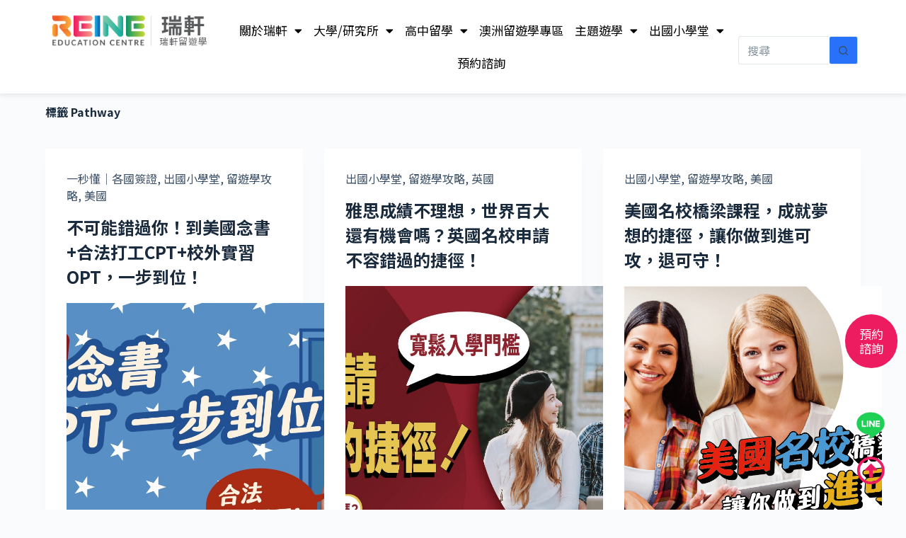

--- FILE ---
content_type: text/html; charset=UTF-8
request_url: https://reineabroad.com/tag/pathway/
body_size: 27090
content:
<!doctype html>
<html lang="zh-TW">
<head>
	
	<meta charset="UTF-8">
	<meta name="viewport" content="width=device-width, initial-scale=1, maximum-scale=5, viewport-fit=cover">
	<link rel="profile" href="https://gmpg.org/xfn/11">

	<meta name='robots' content='index, follow, max-image-preview:large, max-snippet:-1, max-video-preview:-1' />

<!-- Google Tag Manager for WordPress by gtm4wp.com -->
<script data-cfasync="false" data-pagespeed-no-defer>
	var gtm4wp_datalayer_name = "dataLayer";
	var dataLayer = dataLayer || [];
</script>
<!-- End Google Tag Manager for WordPress by gtm4wp.com -->
	<!-- This site is optimized with the Yoast SEO plugin v23.4 - https://yoast.com/wordpress/plugins/seo/ -->
	<title>Pathway 彙整 | 瑞軒留遊學-海外教育專家</title>
	<link rel="canonical" href="https://reineabroad.com/tag/pathway/" />
	<meta property="og:locale" content="zh_TW" />
	<meta property="og:type" content="article" />
	<meta property="og:title" content="Pathway 彙整 | 瑞軒留遊學-海外教育專家" />
	<meta property="og:url" content="https://reineabroad.com/tag/pathway/" />
	<meta property="og:site_name" content="瑞軒留遊學-海外教育專家" />
	<meta name="twitter:card" content="summary_large_image" />
	<script type="application/ld+json" class="yoast-schema-graph">{"@context":"https://schema.org","@graph":[{"@type":"CollectionPage","@id":"https://reineabroad.com/tag/pathway/","url":"https://reineabroad.com/tag/pathway/","name":"Pathway 彙整 | 瑞軒留遊學-海外教育專家","isPartOf":{"@id":"https://reineabroad.com/#website"},"primaryImageOfPage":{"@id":"https://reineabroad.com/tag/pathway/#primaryimage"},"image":{"@id":"https://reineabroad.com/tag/pathway/#primaryimage"},"thumbnailUrl":"https://reineabroad.com/wp-content/uploads/2021/09/a-04.jpg","breadcrumb":{"@id":"https://reineabroad.com/tag/pathway/#breadcrumb"},"inLanguage":"zh-TW"},{"@type":"ImageObject","inLanguage":"zh-TW","@id":"https://reineabroad.com/tag/pathway/#primaryimage","url":"https://reineabroad.com/wp-content/uploads/2021/09/a-04.jpg","contentUrl":"https://reineabroad.com/wp-content/uploads/2021/09/a-04.jpg","width":1902,"height":700},{"@type":"BreadcrumbList","@id":"https://reineabroad.com/tag/pathway/#breadcrumb","itemListElement":[{"@type":"ListItem","position":1,"name":"首頁","item":"https://reineabroad.com/"},{"@type":"ListItem","position":2,"name":"Pathway"}]},{"@type":"WebSite","@id":"https://reineabroad.com/#website","url":"https://reineabroad.com/","name":"瑞軒留遊學-海外教育專家","description":"10年以上留遊學代辦經驗，提供英、美、澳、加等國家留學申請，從選校、準備升學考試、申請文件編修、包裝課外活動、面試技巧，到學生抵達當地後的後勤支援外，還針對未來要進入海外中學所需具備的條件進行升學輔導。","publisher":{"@id":"https://reineabroad.com/#organization"},"potentialAction":[{"@type":"SearchAction","target":{"@type":"EntryPoint","urlTemplate":"https://reineabroad.com/?s={search_term_string}"},"query-input":{"@type":"PropertyValueSpecification","valueRequired":true,"valueName":"search_term_string"}}],"inLanguage":"zh-TW"},{"@type":"Organization","@id":"https://reineabroad.com/#organization","name":"瑞軒留遊學｜青少年海外教育專家","url":"https://reineabroad.com/","logo":{"@type":"ImageObject","inLanguage":"zh-TW","@id":"https://reineabroad.com/#/schema/logo/image/","url":"https://reineabroad.com/wp-content/uploads/2021/08/留遊學LOGO.png","contentUrl":"https://reineabroad.com/wp-content/uploads/2021/08/留遊學LOGO.png","width":112,"height":112,"caption":"瑞軒留遊學｜青少年海外教育專家"},"image":{"@id":"https://reineabroad.com/#/schema/logo/image/"},"sameAs":["https://www.facebook.com/reineabroad"]}]}</script>
	<!-- / Yoast SEO plugin. -->


<link rel="alternate" type="application/rss+xml" title="訂閱《瑞軒留遊學-海外教育專家》&raquo; 資訊提供" href="https://reineabroad.com/feed/" />
<link rel="alternate" type="application/rss+xml" title="訂閱《瑞軒留遊學-海外教育專家》&raquo; 留言的資訊提供" href="https://reineabroad.com/comments/feed/" />
<link rel="alternate" type="application/rss+xml" title="訂閱《瑞軒留遊學-海外教育專家》&raquo; 標籤〈Pathway〉的資訊提供" href="https://reineabroad.com/tag/pathway/feed/" />
<link rel='stylesheet' id='jet-engine-frontend-css' href='https://reineabroad.com/wp-content/plugins/jet-engine/assets/css/frontend.css?ver=3.6.5' media='all' />
<style id='global-styles-inline-css'>
body{--wp--preset--color--black: #000000;--wp--preset--color--cyan-bluish-gray: #abb8c3;--wp--preset--color--white: #ffffff;--wp--preset--color--pale-pink: #f78da7;--wp--preset--color--vivid-red: #cf2e2e;--wp--preset--color--luminous-vivid-orange: #ff6900;--wp--preset--color--luminous-vivid-amber: #fcb900;--wp--preset--color--light-green-cyan: #7bdcb5;--wp--preset--color--vivid-green-cyan: #00d084;--wp--preset--color--pale-cyan-blue: #8ed1fc;--wp--preset--color--vivid-cyan-blue: #0693e3;--wp--preset--color--vivid-purple: #9b51e0;--wp--preset--color--palette-color-1: var(--theme-palette-color-1, #2872fa);--wp--preset--color--palette-color-2: var(--theme-palette-color-2, #1559ed);--wp--preset--color--palette-color-3: var(--theme-palette-color-3, #3A4F66);--wp--preset--color--palette-color-4: var(--theme-palette-color-4, #192a3d);--wp--preset--color--palette-color-5: var(--theme-palette-color-5, #e1e8ed);--wp--preset--color--palette-color-6: var(--theme-palette-color-6, #f2f5f7);--wp--preset--color--palette-color-7: var(--theme-palette-color-7, #FAFBFC);--wp--preset--color--palette-color-8: var(--theme-palette-color-8, #ffffff);--wp--preset--gradient--vivid-cyan-blue-to-vivid-purple: linear-gradient(135deg,rgba(6,147,227,1) 0%,rgb(155,81,224) 100%);--wp--preset--gradient--light-green-cyan-to-vivid-green-cyan: linear-gradient(135deg,rgb(122,220,180) 0%,rgb(0,208,130) 100%);--wp--preset--gradient--luminous-vivid-amber-to-luminous-vivid-orange: linear-gradient(135deg,rgba(252,185,0,1) 0%,rgba(255,105,0,1) 100%);--wp--preset--gradient--luminous-vivid-orange-to-vivid-red: linear-gradient(135deg,rgba(255,105,0,1) 0%,rgb(207,46,46) 100%);--wp--preset--gradient--very-light-gray-to-cyan-bluish-gray: linear-gradient(135deg,rgb(238,238,238) 0%,rgb(169,184,195) 100%);--wp--preset--gradient--cool-to-warm-spectrum: linear-gradient(135deg,rgb(74,234,220) 0%,rgb(151,120,209) 20%,rgb(207,42,186) 40%,rgb(238,44,130) 60%,rgb(251,105,98) 80%,rgb(254,248,76) 100%);--wp--preset--gradient--blush-light-purple: linear-gradient(135deg,rgb(255,206,236) 0%,rgb(152,150,240) 100%);--wp--preset--gradient--blush-bordeaux: linear-gradient(135deg,rgb(254,205,165) 0%,rgb(254,45,45) 50%,rgb(107,0,62) 100%);--wp--preset--gradient--luminous-dusk: linear-gradient(135deg,rgb(255,203,112) 0%,rgb(199,81,192) 50%,rgb(65,88,208) 100%);--wp--preset--gradient--pale-ocean: linear-gradient(135deg,rgb(255,245,203) 0%,rgb(182,227,212) 50%,rgb(51,167,181) 100%);--wp--preset--gradient--electric-grass: linear-gradient(135deg,rgb(202,248,128) 0%,rgb(113,206,126) 100%);--wp--preset--gradient--midnight: linear-gradient(135deg,rgb(2,3,129) 0%,rgb(40,116,252) 100%);--wp--preset--gradient--juicy-peach: linear-gradient(to right, #ffecd2 0%, #fcb69f 100%);--wp--preset--gradient--young-passion: linear-gradient(to right, #ff8177 0%, #ff867a 0%, #ff8c7f 21%, #f99185 52%, #cf556c 78%, #b12a5b 100%);--wp--preset--gradient--true-sunset: linear-gradient(to right, #fa709a 0%, #fee140 100%);--wp--preset--gradient--morpheus-den: linear-gradient(to top, #30cfd0 0%, #330867 100%);--wp--preset--gradient--plum-plate: linear-gradient(135deg, #667eea 0%, #764ba2 100%);--wp--preset--gradient--aqua-splash: linear-gradient(15deg, #13547a 0%, #80d0c7 100%);--wp--preset--gradient--love-kiss: linear-gradient(to top, #ff0844 0%, #ffb199 100%);--wp--preset--gradient--new-retrowave: linear-gradient(to top, #3b41c5 0%, #a981bb 49%, #ffc8a9 100%);--wp--preset--gradient--plum-bath: linear-gradient(to top, #cc208e 0%, #6713d2 100%);--wp--preset--gradient--high-flight: linear-gradient(to right, #0acffe 0%, #495aff 100%);--wp--preset--gradient--teen-party: linear-gradient(-225deg, #FF057C 0%, #8D0B93 50%, #321575 100%);--wp--preset--gradient--fabled-sunset: linear-gradient(-225deg, #231557 0%, #44107A 29%, #FF1361 67%, #FFF800 100%);--wp--preset--gradient--arielle-smile: radial-gradient(circle 248px at center, #16d9e3 0%, #30c7ec 47%, #46aef7 100%);--wp--preset--gradient--itmeo-branding: linear-gradient(180deg, #2af598 0%, #009efd 100%);--wp--preset--gradient--deep-blue: linear-gradient(to right, #6a11cb 0%, #2575fc 100%);--wp--preset--gradient--strong-bliss: linear-gradient(to right, #f78ca0 0%, #f9748f 19%, #fd868c 60%, #fe9a8b 100%);--wp--preset--gradient--sweet-period: linear-gradient(to top, #3f51b1 0%, #5a55ae 13%, #7b5fac 25%, #8f6aae 38%, #a86aa4 50%, #cc6b8e 62%, #f18271 75%, #f3a469 87%, #f7c978 100%);--wp--preset--gradient--purple-division: linear-gradient(to top, #7028e4 0%, #e5b2ca 100%);--wp--preset--gradient--cold-evening: linear-gradient(to top, #0c3483 0%, #a2b6df 100%, #6b8cce 100%, #a2b6df 100%);--wp--preset--gradient--mountain-rock: linear-gradient(to right, #868f96 0%, #596164 100%);--wp--preset--gradient--desert-hump: linear-gradient(to top, #c79081 0%, #dfa579 100%);--wp--preset--gradient--ethernal-constance: linear-gradient(to top, #09203f 0%, #537895 100%);--wp--preset--gradient--happy-memories: linear-gradient(-60deg, #ff5858 0%, #f09819 100%);--wp--preset--gradient--grown-early: linear-gradient(to top, #0ba360 0%, #3cba92 100%);--wp--preset--gradient--morning-salad: linear-gradient(-225deg, #B7F8DB 0%, #50A7C2 100%);--wp--preset--gradient--night-call: linear-gradient(-225deg, #AC32E4 0%, #7918F2 48%, #4801FF 100%);--wp--preset--gradient--mind-crawl: linear-gradient(-225deg, #473B7B 0%, #3584A7 51%, #30D2BE 100%);--wp--preset--gradient--angel-care: linear-gradient(-225deg, #FFE29F 0%, #FFA99F 48%, #FF719A 100%);--wp--preset--gradient--juicy-cake: linear-gradient(to top, #e14fad 0%, #f9d423 100%);--wp--preset--gradient--rich-metal: linear-gradient(to right, #d7d2cc 0%, #304352 100%);--wp--preset--gradient--mole-hall: linear-gradient(-20deg, #616161 0%, #9bc5c3 100%);--wp--preset--gradient--cloudy-knoxville: linear-gradient(120deg, #fdfbfb 0%, #ebedee 100%);--wp--preset--gradient--soft-grass: linear-gradient(to top, #c1dfc4 0%, #deecdd 100%);--wp--preset--gradient--saint-petersburg: linear-gradient(135deg, #f5f7fa 0%, #c3cfe2 100%);--wp--preset--gradient--everlasting-sky: linear-gradient(135deg, #fdfcfb 0%, #e2d1c3 100%);--wp--preset--gradient--kind-steel: linear-gradient(-20deg, #e9defa 0%, #fbfcdb 100%);--wp--preset--gradient--over-sun: linear-gradient(60deg, #abecd6 0%, #fbed96 100%);--wp--preset--gradient--premium-white: linear-gradient(to top, #d5d4d0 0%, #d5d4d0 1%, #eeeeec 31%, #efeeec 75%, #e9e9e7 100%);--wp--preset--gradient--clean-mirror: linear-gradient(45deg, #93a5cf 0%, #e4efe9 100%);--wp--preset--gradient--wild-apple: linear-gradient(to top, #d299c2 0%, #fef9d7 100%);--wp--preset--gradient--snow-again: linear-gradient(to top, #e6e9f0 0%, #eef1f5 100%);--wp--preset--gradient--confident-cloud: linear-gradient(to top, #dad4ec 0%, #dad4ec 1%, #f3e7e9 100%);--wp--preset--gradient--glass-water: linear-gradient(to top, #dfe9f3 0%, white 100%);--wp--preset--gradient--perfect-white: linear-gradient(-225deg, #E3FDF5 0%, #FFE6FA 100%);--wp--preset--font-size--small: 13px;--wp--preset--font-size--medium: 20px;--wp--preset--font-size--large: clamp(22px, 1.375rem + ((1vw - 3.2px) * 0.625), 30px);--wp--preset--font-size--x-large: clamp(30px, 1.875rem + ((1vw - 3.2px) * 1.563), 50px);--wp--preset--font-size--xx-large: clamp(45px, 2.813rem + ((1vw - 3.2px) * 2.734), 80px);--wp--preset--spacing--20: 0.44rem;--wp--preset--spacing--30: 0.67rem;--wp--preset--spacing--40: 1rem;--wp--preset--spacing--50: 1.5rem;--wp--preset--spacing--60: 2.25rem;--wp--preset--spacing--70: 3.38rem;--wp--preset--spacing--80: 5.06rem;--wp--preset--shadow--natural: 6px 6px 9px rgba(0, 0, 0, 0.2);--wp--preset--shadow--deep: 12px 12px 50px rgba(0, 0, 0, 0.4);--wp--preset--shadow--sharp: 6px 6px 0px rgba(0, 0, 0, 0.2);--wp--preset--shadow--outlined: 6px 6px 0px -3px rgba(255, 255, 255, 1), 6px 6px rgba(0, 0, 0, 1);--wp--preset--shadow--crisp: 6px 6px 0px rgba(0, 0, 0, 1);}body { margin: 0;--wp--style--global--content-size: var(--theme-block-max-width);--wp--style--global--wide-size: var(--theme-block-wide-max-width); }.wp-site-blocks > .alignleft { float: left; margin-right: 2em; }.wp-site-blocks > .alignright { float: right; margin-left: 2em; }.wp-site-blocks > .aligncenter { justify-content: center; margin-left: auto; margin-right: auto; }:where(.wp-site-blocks) > * { margin-block-start: var(--theme-content-spacing); margin-block-end: 0; }:where(.wp-site-blocks) > :first-child:first-child { margin-block-start: 0; }:where(.wp-site-blocks) > :last-child:last-child { margin-block-end: 0; }body { --wp--style--block-gap: var(--theme-content-spacing); }:where(body .is-layout-flow)  > :first-child:first-child{margin-block-start: 0;}:where(body .is-layout-flow)  > :last-child:last-child{margin-block-end: 0;}:where(body .is-layout-flow)  > *{margin-block-start: var(--theme-content-spacing);margin-block-end: 0;}:where(body .is-layout-constrained)  > :first-child:first-child{margin-block-start: 0;}:where(body .is-layout-constrained)  > :last-child:last-child{margin-block-end: 0;}:where(body .is-layout-constrained)  > *{margin-block-start: var(--theme-content-spacing);margin-block-end: 0;}:where(body .is-layout-flex) {gap: var(--theme-content-spacing);}:where(body .is-layout-grid) {gap: var(--theme-content-spacing);}body .is-layout-flow > .alignleft{float: left;margin-inline-start: 0;margin-inline-end: 2em;}body .is-layout-flow > .alignright{float: right;margin-inline-start: 2em;margin-inline-end: 0;}body .is-layout-flow > .aligncenter{margin-left: auto !important;margin-right: auto !important;}body .is-layout-constrained > .alignleft{float: left;margin-inline-start: 0;margin-inline-end: 2em;}body .is-layout-constrained > .alignright{float: right;margin-inline-start: 2em;margin-inline-end: 0;}body .is-layout-constrained > .aligncenter{margin-left: auto !important;margin-right: auto !important;}body .is-layout-constrained > :where(:not(.alignleft):not(.alignright):not(.alignfull)){max-width: var(--wp--style--global--content-size);margin-left: auto !important;margin-right: auto !important;}body .is-layout-constrained > .alignwide{max-width: var(--wp--style--global--wide-size);}body .is-layout-flex{display: flex;}body .is-layout-flex{flex-wrap: wrap;align-items: center;}body .is-layout-flex > *{margin: 0;}body .is-layout-grid{display: grid;}body .is-layout-grid > *{margin: 0;}body{padding-top: 0px;padding-right: 0px;padding-bottom: 0px;padding-left: 0px;}.has-black-color{color: var(--wp--preset--color--black) !important;}.has-cyan-bluish-gray-color{color: var(--wp--preset--color--cyan-bluish-gray) !important;}.has-white-color{color: var(--wp--preset--color--white) !important;}.has-pale-pink-color{color: var(--wp--preset--color--pale-pink) !important;}.has-vivid-red-color{color: var(--wp--preset--color--vivid-red) !important;}.has-luminous-vivid-orange-color{color: var(--wp--preset--color--luminous-vivid-orange) !important;}.has-luminous-vivid-amber-color{color: var(--wp--preset--color--luminous-vivid-amber) !important;}.has-light-green-cyan-color{color: var(--wp--preset--color--light-green-cyan) !important;}.has-vivid-green-cyan-color{color: var(--wp--preset--color--vivid-green-cyan) !important;}.has-pale-cyan-blue-color{color: var(--wp--preset--color--pale-cyan-blue) !important;}.has-vivid-cyan-blue-color{color: var(--wp--preset--color--vivid-cyan-blue) !important;}.has-vivid-purple-color{color: var(--wp--preset--color--vivid-purple) !important;}.has-palette-color-1-color{color: var(--wp--preset--color--palette-color-1) !important;}.has-palette-color-2-color{color: var(--wp--preset--color--palette-color-2) !important;}.has-palette-color-3-color{color: var(--wp--preset--color--palette-color-3) !important;}.has-palette-color-4-color{color: var(--wp--preset--color--palette-color-4) !important;}.has-palette-color-5-color{color: var(--wp--preset--color--palette-color-5) !important;}.has-palette-color-6-color{color: var(--wp--preset--color--palette-color-6) !important;}.has-palette-color-7-color{color: var(--wp--preset--color--palette-color-7) !important;}.has-palette-color-8-color{color: var(--wp--preset--color--palette-color-8) !important;}.has-black-background-color{background-color: var(--wp--preset--color--black) !important;}.has-cyan-bluish-gray-background-color{background-color: var(--wp--preset--color--cyan-bluish-gray) !important;}.has-white-background-color{background-color: var(--wp--preset--color--white) !important;}.has-pale-pink-background-color{background-color: var(--wp--preset--color--pale-pink) !important;}.has-vivid-red-background-color{background-color: var(--wp--preset--color--vivid-red) !important;}.has-luminous-vivid-orange-background-color{background-color: var(--wp--preset--color--luminous-vivid-orange) !important;}.has-luminous-vivid-amber-background-color{background-color: var(--wp--preset--color--luminous-vivid-amber) !important;}.has-light-green-cyan-background-color{background-color: var(--wp--preset--color--light-green-cyan) !important;}.has-vivid-green-cyan-background-color{background-color: var(--wp--preset--color--vivid-green-cyan) !important;}.has-pale-cyan-blue-background-color{background-color: var(--wp--preset--color--pale-cyan-blue) !important;}.has-vivid-cyan-blue-background-color{background-color: var(--wp--preset--color--vivid-cyan-blue) !important;}.has-vivid-purple-background-color{background-color: var(--wp--preset--color--vivid-purple) !important;}.has-palette-color-1-background-color{background-color: var(--wp--preset--color--palette-color-1) !important;}.has-palette-color-2-background-color{background-color: var(--wp--preset--color--palette-color-2) !important;}.has-palette-color-3-background-color{background-color: var(--wp--preset--color--palette-color-3) !important;}.has-palette-color-4-background-color{background-color: var(--wp--preset--color--palette-color-4) !important;}.has-palette-color-5-background-color{background-color: var(--wp--preset--color--palette-color-5) !important;}.has-palette-color-6-background-color{background-color: var(--wp--preset--color--palette-color-6) !important;}.has-palette-color-7-background-color{background-color: var(--wp--preset--color--palette-color-7) !important;}.has-palette-color-8-background-color{background-color: var(--wp--preset--color--palette-color-8) !important;}.has-black-border-color{border-color: var(--wp--preset--color--black) !important;}.has-cyan-bluish-gray-border-color{border-color: var(--wp--preset--color--cyan-bluish-gray) !important;}.has-white-border-color{border-color: var(--wp--preset--color--white) !important;}.has-pale-pink-border-color{border-color: var(--wp--preset--color--pale-pink) !important;}.has-vivid-red-border-color{border-color: var(--wp--preset--color--vivid-red) !important;}.has-luminous-vivid-orange-border-color{border-color: var(--wp--preset--color--luminous-vivid-orange) !important;}.has-luminous-vivid-amber-border-color{border-color: var(--wp--preset--color--luminous-vivid-amber) !important;}.has-light-green-cyan-border-color{border-color: var(--wp--preset--color--light-green-cyan) !important;}.has-vivid-green-cyan-border-color{border-color: var(--wp--preset--color--vivid-green-cyan) !important;}.has-pale-cyan-blue-border-color{border-color: var(--wp--preset--color--pale-cyan-blue) !important;}.has-vivid-cyan-blue-border-color{border-color: var(--wp--preset--color--vivid-cyan-blue) !important;}.has-vivid-purple-border-color{border-color: var(--wp--preset--color--vivid-purple) !important;}.has-palette-color-1-border-color{border-color: var(--wp--preset--color--palette-color-1) !important;}.has-palette-color-2-border-color{border-color: var(--wp--preset--color--palette-color-2) !important;}.has-palette-color-3-border-color{border-color: var(--wp--preset--color--palette-color-3) !important;}.has-palette-color-4-border-color{border-color: var(--wp--preset--color--palette-color-4) !important;}.has-palette-color-5-border-color{border-color: var(--wp--preset--color--palette-color-5) !important;}.has-palette-color-6-border-color{border-color: var(--wp--preset--color--palette-color-6) !important;}.has-palette-color-7-border-color{border-color: var(--wp--preset--color--palette-color-7) !important;}.has-palette-color-8-border-color{border-color: var(--wp--preset--color--palette-color-8) !important;}.has-vivid-cyan-blue-to-vivid-purple-gradient-background{background: var(--wp--preset--gradient--vivid-cyan-blue-to-vivid-purple) !important;}.has-light-green-cyan-to-vivid-green-cyan-gradient-background{background: var(--wp--preset--gradient--light-green-cyan-to-vivid-green-cyan) !important;}.has-luminous-vivid-amber-to-luminous-vivid-orange-gradient-background{background: var(--wp--preset--gradient--luminous-vivid-amber-to-luminous-vivid-orange) !important;}.has-luminous-vivid-orange-to-vivid-red-gradient-background{background: var(--wp--preset--gradient--luminous-vivid-orange-to-vivid-red) !important;}.has-very-light-gray-to-cyan-bluish-gray-gradient-background{background: var(--wp--preset--gradient--very-light-gray-to-cyan-bluish-gray) !important;}.has-cool-to-warm-spectrum-gradient-background{background: var(--wp--preset--gradient--cool-to-warm-spectrum) !important;}.has-blush-light-purple-gradient-background{background: var(--wp--preset--gradient--blush-light-purple) !important;}.has-blush-bordeaux-gradient-background{background: var(--wp--preset--gradient--blush-bordeaux) !important;}.has-luminous-dusk-gradient-background{background: var(--wp--preset--gradient--luminous-dusk) !important;}.has-pale-ocean-gradient-background{background: var(--wp--preset--gradient--pale-ocean) !important;}.has-electric-grass-gradient-background{background: var(--wp--preset--gradient--electric-grass) !important;}.has-midnight-gradient-background{background: var(--wp--preset--gradient--midnight) !important;}.has-juicy-peach-gradient-background{background: var(--wp--preset--gradient--juicy-peach) !important;}.has-young-passion-gradient-background{background: var(--wp--preset--gradient--young-passion) !important;}.has-true-sunset-gradient-background{background: var(--wp--preset--gradient--true-sunset) !important;}.has-morpheus-den-gradient-background{background: var(--wp--preset--gradient--morpheus-den) !important;}.has-plum-plate-gradient-background{background: var(--wp--preset--gradient--plum-plate) !important;}.has-aqua-splash-gradient-background{background: var(--wp--preset--gradient--aqua-splash) !important;}.has-love-kiss-gradient-background{background: var(--wp--preset--gradient--love-kiss) !important;}.has-new-retrowave-gradient-background{background: var(--wp--preset--gradient--new-retrowave) !important;}.has-plum-bath-gradient-background{background: var(--wp--preset--gradient--plum-bath) !important;}.has-high-flight-gradient-background{background: var(--wp--preset--gradient--high-flight) !important;}.has-teen-party-gradient-background{background: var(--wp--preset--gradient--teen-party) !important;}.has-fabled-sunset-gradient-background{background: var(--wp--preset--gradient--fabled-sunset) !important;}.has-arielle-smile-gradient-background{background: var(--wp--preset--gradient--arielle-smile) !important;}.has-itmeo-branding-gradient-background{background: var(--wp--preset--gradient--itmeo-branding) !important;}.has-deep-blue-gradient-background{background: var(--wp--preset--gradient--deep-blue) !important;}.has-strong-bliss-gradient-background{background: var(--wp--preset--gradient--strong-bliss) !important;}.has-sweet-period-gradient-background{background: var(--wp--preset--gradient--sweet-period) !important;}.has-purple-division-gradient-background{background: var(--wp--preset--gradient--purple-division) !important;}.has-cold-evening-gradient-background{background: var(--wp--preset--gradient--cold-evening) !important;}.has-mountain-rock-gradient-background{background: var(--wp--preset--gradient--mountain-rock) !important;}.has-desert-hump-gradient-background{background: var(--wp--preset--gradient--desert-hump) !important;}.has-ethernal-constance-gradient-background{background: var(--wp--preset--gradient--ethernal-constance) !important;}.has-happy-memories-gradient-background{background: var(--wp--preset--gradient--happy-memories) !important;}.has-grown-early-gradient-background{background: var(--wp--preset--gradient--grown-early) !important;}.has-morning-salad-gradient-background{background: var(--wp--preset--gradient--morning-salad) !important;}.has-night-call-gradient-background{background: var(--wp--preset--gradient--night-call) !important;}.has-mind-crawl-gradient-background{background: var(--wp--preset--gradient--mind-crawl) !important;}.has-angel-care-gradient-background{background: var(--wp--preset--gradient--angel-care) !important;}.has-juicy-cake-gradient-background{background: var(--wp--preset--gradient--juicy-cake) !important;}.has-rich-metal-gradient-background{background: var(--wp--preset--gradient--rich-metal) !important;}.has-mole-hall-gradient-background{background: var(--wp--preset--gradient--mole-hall) !important;}.has-cloudy-knoxville-gradient-background{background: var(--wp--preset--gradient--cloudy-knoxville) !important;}.has-soft-grass-gradient-background{background: var(--wp--preset--gradient--soft-grass) !important;}.has-saint-petersburg-gradient-background{background: var(--wp--preset--gradient--saint-petersburg) !important;}.has-everlasting-sky-gradient-background{background: var(--wp--preset--gradient--everlasting-sky) !important;}.has-kind-steel-gradient-background{background: var(--wp--preset--gradient--kind-steel) !important;}.has-over-sun-gradient-background{background: var(--wp--preset--gradient--over-sun) !important;}.has-premium-white-gradient-background{background: var(--wp--preset--gradient--premium-white) !important;}.has-clean-mirror-gradient-background{background: var(--wp--preset--gradient--clean-mirror) !important;}.has-wild-apple-gradient-background{background: var(--wp--preset--gradient--wild-apple) !important;}.has-snow-again-gradient-background{background: var(--wp--preset--gradient--snow-again) !important;}.has-confident-cloud-gradient-background{background: var(--wp--preset--gradient--confident-cloud) !important;}.has-glass-water-gradient-background{background: var(--wp--preset--gradient--glass-water) !important;}.has-perfect-white-gradient-background{background: var(--wp--preset--gradient--perfect-white) !important;}.has-small-font-size{font-size: var(--wp--preset--font-size--small) !important;}.has-medium-font-size{font-size: var(--wp--preset--font-size--medium) !important;}.has-large-font-size{font-size: var(--wp--preset--font-size--large) !important;}.has-x-large-font-size{font-size: var(--wp--preset--font-size--x-large) !important;}.has-xx-large-font-size{font-size: var(--wp--preset--font-size--xx-large) !important;}
.wp-block-navigation a:where(:not(.wp-element-button)){color: inherit;}
.wp-block-pullquote{font-size: clamp(0.984em, 0.984rem + ((1vw - 0.2em) * 0.645), 1.5em);line-height: 1.6;}
</style>
<link rel='stylesheet' id='rs-plugin-settings-css' href='https://reineabroad.com/wp-content/plugins/revslider/public/assets/css/rs6.css?ver=6.3.0' media='all' />
<style id='rs-plugin-settings-inline-css'>
#rs-demo-id {}
</style>
<style id='woocommerce-inline-inline-css'>
.woocommerce form .form-row .required { visibility: visible; }
</style>
<link rel='stylesheet' id='ct-woocommerce-styles-css' href='https://reineabroad.com/wp-content/themes/blocksy/static/bundle/woocommerce.min.css?ver=2.0.28' media='all' />
<link rel='stylesheet' id='elementor-icons-css' href='https://reineabroad.com/wp-content/plugins/elementor/assets/lib/eicons/css/elementor-icons.min.css?ver=5.31.0' media='all' />
<link rel='stylesheet' id='elementor-frontend-css' href='https://reineabroad.com/wp-content/plugins/elementor/assets/css/frontend.min.css?ver=3.25.1' media='all' />
<link rel='stylesheet' id='swiper-css' href='https://reineabroad.com/wp-content/plugins/elementor/assets/lib/swiper/v8/css/swiper.min.css?ver=8.4.5' media='all' />
<link rel='stylesheet' id='e-swiper-css' href='https://reineabroad.com/wp-content/plugins/elementor/assets/css/conditionals/e-swiper.min.css?ver=3.25.1' media='all' />
<link rel='stylesheet' id='elementor-post-301-css' href='https://reineabroad.com/wp-content/uploads/elementor/css/post-301.css?ver=1754656071' media='all' />
<link rel='stylesheet' id='elementor-pro-css' href='https://reineabroad.com/wp-content/plugins/elementor-pro/assets/css/frontend.min.css?ver=3.12.1' media='all' />
<link rel='stylesheet' id='elementor-post-1585-css' href='https://reineabroad.com/wp-content/uploads/elementor/css/post-1585.css?ver=1756463129' media='all' />
<link rel='stylesheet' id='elementor-post-2710-css' href='https://reineabroad.com/wp-content/uploads/elementor/css/post-2710.css?ver=1762830492' media='all' />
<link rel='stylesheet' id='heateor_sss_frontend_css-css' href='https://reineabroad.com/wp-content/plugins/sassy-social-share/public/css/sassy-social-share-public.css?ver=3.3.69' media='all' />
<style id='heateor_sss_frontend_css-inline-css'>
.heateor_sss_button_instagram span.heateor_sss_svg,a.heateor_sss_instagram span.heateor_sss_svg{background:radial-gradient(circle at 30% 107%,#fdf497 0,#fdf497 5%,#fd5949 45%,#d6249f 60%,#285aeb 90%)}.heateor_sss_horizontal_sharing .heateor_sss_svg,.heateor_sss_standard_follow_icons_container .heateor_sss_svg{color:#fff;border-width:0px;border-style:solid;border-color:transparent}.heateor_sss_horizontal_sharing .heateorSssTCBackground{color:#666}.heateor_sss_horizontal_sharing span.heateor_sss_svg:hover,.heateor_sss_standard_follow_icons_container span.heateor_sss_svg:hover{border-color:transparent;}.heateor_sss_vertical_sharing span.heateor_sss_svg,.heateor_sss_floating_follow_icons_container span.heateor_sss_svg{color:#fff;border-width:0px;border-style:solid;border-color:transparent;}.heateor_sss_vertical_sharing .heateorSssTCBackground{color:#666;}.heateor_sss_vertical_sharing span.heateor_sss_svg:hover,.heateor_sss_floating_follow_icons_container span.heateor_sss_svg:hover{border-color:transparent;}@media screen and (max-width:783px) {.heateor_sss_vertical_sharing{display:none!important}}
</style>
<link rel='stylesheet' id='tablepress-default-css' href='https://reineabroad.com/wp-content/plugins/tablepress/css/build/default.css?ver=2.4.4' media='all' />
<link rel='stylesheet' id='ct-main-styles-css' href='https://reineabroad.com/wp-content/themes/blocksy/static/bundle/main.min.css?ver=2.0.28' media='all' />
<link rel='stylesheet' id='ct-page-title-styles-css' href='https://reineabroad.com/wp-content/themes/blocksy/static/bundle/page-title.min.css?ver=2.0.28' media='all' />
<link rel='stylesheet' id='ct-elementor-styles-css' href='https://reineabroad.com/wp-content/themes/blocksy/static/bundle/elementor-frontend.min.css?ver=2.0.28' media='all' />
<link rel='stylesheet' id='ct-elementor-woocommerce-styles-css' href='https://reineabroad.com/wp-content/themes/blocksy/static/bundle/elementor-woocommerce-frontend.min.css?ver=2.0.28' media='all' />
<link rel='stylesheet' id='ecs-styles-css' href='https://reineabroad.com/wp-content/plugins/ele-custom-skin/assets/css/ecs-style.css?ver=3.1.9' media='all' />
<link rel='stylesheet' id='google-fonts-1-css' href='https://fonts.googleapis.com/css?family=Noto+Sans+TC%3A100%2C100italic%2C200%2C200italic%2C300%2C300italic%2C400%2C400italic%2C500%2C500italic%2C600%2C600italic%2C700%2C700italic%2C800%2C800italic%2C900%2C900italic&#038;display=auto&#038;ver=6.4.5' media='all' />
<link rel='stylesheet' id='elementor-icons-shared-0-css' href='https://reineabroad.com/wp-content/plugins/elementor/assets/lib/font-awesome/css/fontawesome.min.css?ver=5.15.3' media='all' />
<link rel='stylesheet' id='elementor-icons-fa-solid-css' href='https://reineabroad.com/wp-content/plugins/elementor/assets/lib/font-awesome/css/solid.min.css?ver=5.15.3' media='all' />
<link rel='stylesheet' id='elementor-icons-fa-brands-css' href='https://reineabroad.com/wp-content/plugins/elementor/assets/lib/font-awesome/css/brands.min.css?ver=5.15.3' media='all' />
<link rel='stylesheet' id='elementor-icons-fa-regular-css' href='https://reineabroad.com/wp-content/plugins/elementor/assets/lib/font-awesome/css/regular.min.css?ver=5.15.3' media='all' />
<link rel="preconnect" href="https://fonts.gstatic.com/" crossorigin><script src="https://reineabroad.com/wp-includes/js/jquery/jquery.min.js?ver=3.7.1" id="jquery-core-js"></script>
<script src="https://reineabroad.com/wp-includes/js/jquery/jquery-migrate.min.js?ver=3.4.1" id="jquery-migrate-js"></script>
<script src="https://reineabroad.com/wp-content/plugins/revslider/public/assets/js/rbtools.min.js?ver=6.3.0" id="tp-tools-js"></script>
<script src="https://reineabroad.com/wp-content/plugins/revslider/public/assets/js/rs6.min.js?ver=6.3.0" id="revmin-js"></script>
<script src="https://reineabroad.com/wp-content/plugins/woocommerce/assets/js/jquery-blockui/jquery.blockUI.min.js?ver=2.7.0-wc.8.9.3" id="jquery-blockui-js" defer data-wp-strategy="defer"></script>
<script id="wc-add-to-cart-js-extra">
var wc_add_to_cart_params = {"ajax_url":"\/wp-admin\/admin-ajax.php","wc_ajax_url":"\/?wc-ajax=%%endpoint%%&elementor_page_id=382","i18n_view_cart":"\u67e5\u770b\u8cfc\u7269\u8eca","cart_url":"https:\/\/reineabroad.com","is_cart":"","cart_redirect_after_add":"no"};
</script>
<script src="https://reineabroad.com/wp-content/plugins/woocommerce/assets/js/frontend/add-to-cart.min.js?ver=8.9.3" id="wc-add-to-cart-js" defer data-wp-strategy="defer"></script>
<script src="https://reineabroad.com/wp-content/plugins/woocommerce/assets/js/js-cookie/js.cookie.min.js?ver=2.1.4-wc.8.9.3" id="js-cookie-js" defer data-wp-strategy="defer"></script>
<script id="woocommerce-js-extra">
var woocommerce_params = {"ajax_url":"\/wp-admin\/admin-ajax.php","wc_ajax_url":"\/?wc-ajax=%%endpoint%%&elementor_page_id=382"};
</script>
<script src="https://reineabroad.com/wp-content/plugins/woocommerce/assets/js/frontend/woocommerce.min.js?ver=8.9.3" id="woocommerce-js" defer data-wp-strategy="defer"></script>
<script id="ecs_ajax_load-js-extra">
var ecs_ajax_params = {"ajaxurl":"https:\/\/reineabroad.com\/wp-admin\/admin-ajax.php","posts":"{\"tag\":\"pathway\",\"error\":\"\",\"m\":\"\",\"p\":0,\"post_parent\":\"\",\"subpost\":\"\",\"subpost_id\":\"\",\"attachment\":\"\",\"attachment_id\":0,\"name\":\"\",\"pagename\":\"\",\"page_id\":0,\"second\":\"\",\"minute\":\"\",\"hour\":\"\",\"day\":0,\"monthnum\":0,\"year\":0,\"w\":0,\"category_name\":\"\",\"cat\":\"\",\"tag_id\":382,\"author\":\"\",\"author_name\":\"\",\"feed\":\"\",\"tb\":\"\",\"paged\":0,\"meta_key\":\"\",\"meta_value\":\"\",\"preview\":\"\",\"s\":\"\",\"sentence\":\"\",\"title\":\"\",\"fields\":\"\",\"menu_order\":\"\",\"embed\":\"\",\"category__in\":[],\"category__not_in\":[],\"category__and\":[],\"post__in\":[],\"post__not_in\":[],\"post_name__in\":[],\"tag__in\":[],\"tag__not_in\":[],\"tag__and\":[],\"tag_slug__in\":[\"pathway\"],\"tag_slug__and\":[],\"post_parent__in\":[],\"post_parent__not_in\":[],\"author__in\":[],\"author__not_in\":[],\"search_columns\":[],\"ignore_sticky_posts\":false,\"suppress_filters\":false,\"cache_results\":true,\"update_post_term_cache\":true,\"update_menu_item_cache\":false,\"lazy_load_term_meta\":true,\"update_post_meta_cache\":true,\"post_type\":\"\",\"posts_per_page\":12,\"nopaging\":false,\"comments_per_page\":\"50\",\"no_found_rows\":false,\"order\":\"DESC\"}"};
</script>
<script src="https://reineabroad.com/wp-content/plugins/ele-custom-skin/assets/js/ecs_ajax_pagination.js?ver=3.1.9" id="ecs_ajax_load-js"></script>
<script src="https://reineabroad.com/wp-content/plugins/ele-custom-skin/assets/js/ecs.js?ver=3.1.9" id="ecs-script-js"></script>
<link rel="https://api.w.org/" href="https://reineabroad.com/wp-json/" /><link rel="alternate" type="application/json" href="https://reineabroad.com/wp-json/wp/v2/tags/382" /><!-- Global site tag (gtag.js) - Google Analytics -->
<script async src="https://www.googletagmanager.com/gtag/js?id=UA-156257936-1"></script>
<script>
  window.dataLayer = window.dataLayer || [];
  function gtag(){dataLayer.push(arguments);}
  gtag('js', new Date());

  gtag('config', 'UA-156257936-1');
</script>



<!-- Global site tag (gtag.js) - Google Analytics -->
<script async src="https://www.googletagmanager.com/gtag/js?id=G-TXYS84NVB2"></script>
<script>
  window.dataLayer = window.dataLayer || [];
  function gtag(){dataLayer.push(arguments);}
  gtag('js', new Date());

  gtag('config', 'G-TXYS84NVB2');
</script><script type="text/javascript">
<!--
/******************************************************************************
***   COPY PROTECTED BY http://chetangole.com/blog/wp-copyprotect/   version 3.1.0 ****
******************************************************************************/
function clickIE4(){
if (event.button==2){
return false;
}
}
function clickNS4(e){
if (document.layers||document.getElementById&&!document.all){
if (e.which==2||e.which==3){
return false;
}
}
}

if (document.layers){
document.captureEvents(Event.MOUSEDOWN);
document.onmousedown=clickNS4;
}
else if (document.all&&!document.getElementById){
document.onmousedown=clickIE4;
}

document.oncontextmenu=new Function("return false")
// --> 
</script>

<script type="text/javascript">
/******************************************************************************
***   COPY PROTECTED BY http://chetangole.com/blog/wp-copyprotect/   version 3.1.0 ****
******************************************************************************/
function disableSelection(target){
if (typeof target.onselectstart!="undefined") //For IE 
	target.onselectstart=function(){return false}
else if (typeof target.style.MozUserSelect!="undefined") //For Firefox
	target.style.MozUserSelect="none"
else //All other route (For Opera)
	target.onmousedown=function(){return false}
target.style.cursor = "default"
}
</script>

<!-- Google Tag Manager for WordPress by gtm4wp.com -->
<!-- GTM Container placement set to footer -->
<script data-cfasync="false" data-pagespeed-no-defer type="text/javascript">
	var dataLayer_content = {"pagePostType":"post","pagePostType2":"tag-post"};
	dataLayer.push( dataLayer_content );
</script>
<script data-cfasync="false">
(function(w,d,s,l,i){w[l]=w[l]||[];w[l].push({'gtm.start':
new Date().getTime(),event:'gtm.js'});var f=d.getElementsByTagName(s)[0],
j=d.createElement(s),dl=l!='dataLayer'?'&l='+l:'';j.async=true;j.src=
'//www.googletagmanager.com/gtm.js?id='+i+dl;f.parentNode.insertBefore(j,f);
})(window,document,'script','dataLayer','GTM-5KT4X2G3');
</script>
<!-- End Google Tag Manager for WordPress by gtm4wp.com --><noscript><link rel='stylesheet' href='https://reineabroad.com/wp-content/themes/blocksy/static/bundle/no-scripts.min.css' type='text/css'></noscript>
<style id="ct-main-styles-inline-css">[data-header*="type-1"] .ct-header [data-id="logo"] .site-title {--theme-font-weight:700;--theme-font-size:25px;--theme-line-height:1.5;--theme-link-initial-color:var(--theme-palette-color-4);} [data-header*="type-1"] .ct-header [data-id="menu"] > ul > li > a {--theme-font-weight:700;--theme-text-transform:uppercase;--theme-font-size:12px;--theme-line-height:1.3;--theme-link-initial-color:var(--theme-text-color);} [data-header*="type-1"] .ct-header [data-id="menu"][data-menu*="type-3"] > ul > li > a {--theme-link-hover-color:#ffffff;} [data-header*="type-1"] .ct-header [data-id="menu"] .sub-menu .ct-menu-link {--theme-link-initial-color:var(--theme-palette-color-8);--theme-font-weight:500;--theme-font-size:12px;} [data-header*="type-1"] .ct-header [data-id="menu"] .sub-menu {--dropdown-divider:1px dashed rgba(255, 255, 255, 0.1);--theme-box-shadow:0px 10px 20px rgba(41, 51, 61, 0.1);--theme-border-radius:0px 0px 2px 2px;} [data-header*="type-1"] .ct-header [data-row*="middle"] {--height:120px;background-color:var(--theme-palette-color-8);background-image:none;--theme-border-top:none;--theme-border-bottom:none;--theme-box-shadow:none;} [data-header*="type-1"] .ct-header [data-row*="middle"] > div {--theme-border-top:none;--theme-border-bottom:none;} [data-header*="type-1"] [data-id="mobile-menu"] {--theme-font-weight:700;--theme-font-size:20px;--theme-link-initial-color:#ffffff;--mobile-menu-divider:none;} [data-header*="type-1"] #offcanvas {--theme-box-shadow:0px 0px 70px rgba(0, 0, 0, 0.35);--side-panel-width:500px;} [data-header*="type-1"] #offcanvas .ct-panel-inner {background-color:rgba(18, 21, 25, 0.98);} [data-header*="type-1"] #search-modal .ct-search-results {--theme-font-weight:500;--theme-font-size:14px;--theme-line-height:1.4;} [data-header*="type-1"] #search-modal .ct-search-form {--theme-link-initial-color:#ffffff;--theme-form-text-initial-color:#ffffff;--theme-form-text-focus-color:#ffffff;--theme-form-field-border-initial-color:rgba(255, 255, 255, 0.2);--theme-button-text-initial-color:rgba(255, 255, 255, 0.7);--theme-button-text-hover-color:#ffffff;--theme-button-background-initial-color:var(--theme-palette-color-1);--theme-button-background-hover-color:var(--theme-palette-color-1);} [data-header*="type-1"] #search-modal {background-color:rgba(18, 21, 25, 0.98);} [data-header*="type-1"] [data-id="trigger"] {--theme-icon-size:18px;} [data-header*="type-1"] {--header-height:120px;} [data-header*="type-1"] .ct-header {background-image:none;} [data-footer*="type-1"] .ct-footer [data-row*="bottom"] > div {--container-spacing:25px;--theme-border:none;--grid-template-columns:initial;} [data-footer*="type-1"] .ct-footer [data-row*="bottom"] .widget-title {--theme-font-size:16px;} [data-footer*="type-1"] .ct-footer [data-row*="bottom"] {background-color:transparent;} [data-footer*="type-1"] [data-id="copyright"] {--theme-font-weight:400;--theme-font-size:15px;--theme-line-height:1.3;} [data-footer*="type-1"] .ct-footer {background-color:var(--theme-palette-color-6);}:root {--theme-font-family:-apple-system, BlinkMacSystemFont, 'Segoe UI', Roboto, Helvetica, Arial, sans-serif, 'Apple Color Emoji', 'Segoe UI Emoji', 'Segoe UI Symbol';--theme-font-weight:400;--theme-text-transform:none;--theme-text-decoration:none;--theme-font-size:16px;--theme-line-height:1.65;--theme-letter-spacing:0em;--theme-button-font-weight:500;--theme-button-font-size:15px;--has-classic-forms:var(--true);--has-modern-forms:var(--false);--theme-form-field-border-initial-color:var(--theme-border-color);--theme-form-field-border-focus-color:var(--theme-palette-color-1);--theme-form-selection-field-initial-color:var(--theme-border-color);--theme-form-selection-field-active-color:var(--theme-palette-color-1);--e-global-color-blocksy_palette_1:var(--theme-palette-color-1);--e-global-color-blocksy_palette_2:var(--theme-palette-color-2);--e-global-color-blocksy_palette_3:var(--theme-palette-color-3);--e-global-color-blocksy_palette_4:var(--theme-palette-color-4);--e-global-color-blocksy_palette_5:var(--theme-palette-color-5);--e-global-color-blocksy_palette_6:var(--theme-palette-color-6);--e-global-color-blocksy_palette_7:var(--theme-palette-color-7);--e-global-color-blocksy_palette_8:var(--theme-palette-color-8);--theme-palette-color-1:#2872fa;--theme-palette-color-2:#1559ed;--theme-palette-color-3:#3A4F66;--theme-palette-color-4:#192a3d;--theme-palette-color-5:#e1e8ed;--theme-palette-color-6:#f2f5f7;--theme-palette-color-7:#FAFBFC;--theme-palette-color-8:#ffffff;--theme-text-color:var(--theme-palette-color-3);--theme-link-initial-color:var(--theme-palette-color-1);--theme-link-hover-color:var(--theme-palette-color-2);--theme-selection-text-color:#ffffff;--theme-selection-background-color:var(--theme-palette-color-1);--theme-border-color:var(--theme-palette-color-5);--theme-headings-color:var(--theme-palette-color-4);--theme-content-spacing:1.5em;--theme-button-min-height:40px;--theme-button-shadow:none;--theme-button-transform:none;--theme-button-text-initial-color:#ffffff;--theme-button-text-hover-color:#ffffff;--theme-button-background-initial-color:var(--theme-palette-color-1);--theme-button-background-hover-color:var(--theme-palette-color-2);--theme-button-border:none;--theme-button-border-radius:3px;--theme-button-padding:5px 20px;--theme-normal-container-max-width:1290px;--theme-content-vertical-spacing:60px;--theme-container-edge-spacing:90vw;--theme-narrow-container-max-width:750px;--theme-wide-offset:130px;}h1 {--theme-font-weight:700;--theme-font-size:40px;--theme-line-height:1.5;}h2 {--theme-font-weight:700;--theme-font-size:35px;--theme-line-height:1.5;}h3 {--theme-font-weight:700;--theme-font-size:30px;--theme-line-height:1.5;}h4 {--theme-font-weight:700;--theme-font-size:25px;--theme-line-height:1.5;}h5 {--theme-font-weight:700;--theme-font-size:20px;--theme-line-height:1.5;}h6 {--theme-font-weight:700;--theme-font-size:16px;--theme-line-height:1.5;}.wp-block-pullquote {--theme-font-family:Georgia;--theme-font-weight:600;--theme-font-size:25px;}code, kbd, samp, pre {--theme-font-family:monospace;--theme-font-weight:400;--theme-font-size:16px;}figcaption {--theme-font-size:14px;}.ct-sidebar .widget-title {--theme-font-size:20px;}.ct-breadcrumbs {--theme-font-weight:600;--theme-text-transform:uppercase;--theme-font-size:12px;}body {background-color:var(--theme-palette-color-7);background-image:none;} [data-prefix="single_blog_post"] .entry-header .page-title {--theme-font-size:30px;} [data-prefix="single_blog_post"] .entry-header .entry-meta {--theme-font-weight:600;--theme-text-transform:uppercase;--theme-font-size:12px;--theme-line-height:1.3;} [data-prefix="categories"] .entry-header .page-title {--theme-font-size:30px;} [data-prefix="categories"] .entry-header .entry-meta {--theme-font-weight:600;--theme-text-transform:uppercase;--theme-font-size:12px;--theme-line-height:1.3;} [data-prefix="search"] .entry-header .page-title {--theme-font-size:30px;} [data-prefix="search"] .entry-header .entry-meta {--theme-font-weight:600;--theme-text-transform:uppercase;--theme-font-size:12px;--theme-line-height:1.3;} [data-prefix="author"] .entry-header .page-title {--theme-font-size:30px;} [data-prefix="author"] .entry-header .entry-meta {--theme-font-weight:600;--theme-text-transform:uppercase;--theme-font-size:12px;--theme-line-height:1.3;} [data-prefix="author"] .hero-section[data-type="type-2"] {background-color:var(--theme-palette-color-6);background-image:none;--container-padding:50px 0px;} [data-prefix="single_page"] .entry-header .page-title {--theme-font-size:30px;} [data-prefix="single_page"] .entry-header .entry-meta {--theme-font-weight:600;--theme-text-transform:uppercase;--theme-font-size:12px;--theme-line-height:1.3;} [data-prefix="woo_categories"] .entry-header .page-title {--theme-font-size:30px;} [data-prefix="woo_categories"] .entry-header .entry-meta {--theme-font-weight:600;--theme-text-transform:uppercase;--theme-font-size:12px;--theme-line-height:1.3;} [data-prefix="woo_categories"] .hero-section[data-type="type-2"] {background-color:var(--theme-palette-color-6);background-image:none;--container-padding:50px 0px;} [data-prefix="product"] .entry-header .page-title {--theme-font-size:30px;} [data-prefix="product"] .entry-header .entry-meta {--theme-font-weight:600;--theme-text-transform:uppercase;--theme-font-size:12px;--theme-line-height:1.3;} [data-prefix="wptb-tables_single"] .entry-header .page-title {--theme-font-size:30px;} [data-prefix="wptb-tables_single"] .entry-header .entry-meta {--theme-font-weight:600;--theme-text-transform:uppercase;--theme-font-size:12px;--theme-line-height:1.3;} [data-prefix="wptb-tables_archive"] .entry-header .page-title {--theme-font-size:30px;} [data-prefix="wptb-tables_archive"] .entry-header .entry-meta {--theme-font-weight:600;--theme-text-transform:uppercase;--theme-font-size:12px;--theme-line-height:1.3;} [data-prefix="e-floating-buttons_single"] .entry-header .page-title {--theme-font-size:30px;} [data-prefix="e-floating-buttons_single"] .entry-header .entry-meta {--theme-font-weight:600;--theme-text-transform:uppercase;--theme-font-size:12px;--theme-line-height:1.3;} [data-prefix="e-floating-buttons_archive"] .entry-header .page-title {--theme-font-size:30px;} [data-prefix="e-floating-buttons_archive"] .entry-header .entry-meta {--theme-font-weight:600;--theme-text-transform:uppercase;--theme-font-size:12px;--theme-line-height:1.3;} [data-prefix="school_type_single"] .entry-header .page-title {--theme-font-size:30px;} [data-prefix="school_type_single"] .entry-header .entry-meta {--theme-font-weight:600;--theme-text-transform:uppercase;--theme-font-size:12px;--theme-line-height:1.3;} [data-prefix="school_type_archive"] .entry-header .page-title {--theme-font-size:30px;} [data-prefix="school_type_archive"] .entry-header .entry-meta {--theme-font-weight:600;--theme-text-transform:uppercase;--theme-font-size:12px;--theme-line-height:1.3;} [data-prefix="studycountry_single"] .entry-header .page-title {--theme-font-size:30px;} [data-prefix="studycountry_single"] .entry-header .entry-meta {--theme-font-weight:600;--theme-text-transform:uppercase;--theme-font-size:12px;--theme-line-height:1.3;} [data-prefix="studycountry_archive"] .entry-header .page-title {--theme-font-size:30px;} [data-prefix="studycountry_archive"] .entry-header .entry-meta {--theme-font-weight:600;--theme-text-transform:uppercase;--theme-font-size:12px;--theme-line-height:1.3;} [data-prefix="uni_single"] .entry-header .page-title {--theme-font-size:30px;} [data-prefix="uni_single"] .entry-header .entry-meta {--theme-font-weight:600;--theme-text-transform:uppercase;--theme-font-size:12px;--theme-line-height:1.3;} [data-prefix="uni_archive"] .entry-header .page-title {--theme-font-size:30px;} [data-prefix="uni_archive"] .entry-header .entry-meta {--theme-font-weight:600;--theme-text-transform:uppercase;--theme-font-size:12px;--theme-line-height:1.3;} [data-prefix="blog"] .entries {--grid-template-columns:repeat(3, minmax(0, 1fr));} [data-prefix="blog"] .entry-card .entry-title {--theme-font-size:20px;--theme-line-height:1.3;} [data-prefix="blog"] .entry-card .entry-meta {--theme-font-weight:600;--theme-text-transform:uppercase;--theme-font-size:12px;} [data-prefix="blog"] .entry-card {background-color:var(--theme-palette-color-8);--theme-box-shadow:0px 12px 18px -6px rgba(34, 56, 101, 0.04);} [data-prefix="categories"] .entries {--grid-template-columns:repeat(3, minmax(0, 1fr));} [data-prefix="categories"] .entry-card .entry-title {--theme-font-size:20px;--theme-line-height:1.3;} [data-prefix="categories"] .entry-card .entry-meta {--theme-font-weight:600;--theme-text-transform:uppercase;--theme-font-size:12px;} [data-prefix="categories"] .entry-card {background-color:var(--theme-palette-color-8);--theme-box-shadow:0px 12px 18px -6px rgba(34, 56, 101, 0.04);} [data-prefix="author"] .entries {--grid-template-columns:repeat(3, minmax(0, 1fr));} [data-prefix="author"] .entry-card .entry-title {--theme-font-size:20px;--theme-line-height:1.3;} [data-prefix="author"] .entry-card .entry-meta {--theme-font-weight:600;--theme-text-transform:uppercase;--theme-font-size:12px;} [data-prefix="author"] .entry-card {background-color:var(--theme-palette-color-8);--theme-box-shadow:0px 12px 18px -6px rgba(34, 56, 101, 0.04);} [data-prefix="search"] .entries {--grid-template-columns:repeat(3, minmax(0, 1fr));} [data-prefix="search"] .entry-card .entry-title {--theme-font-size:20px;--theme-line-height:1.3;} [data-prefix="search"] .entry-card .entry-meta {--theme-font-weight:600;--theme-text-transform:uppercase;--theme-font-size:12px;} [data-prefix="search"] .entry-card {background-color:var(--theme-palette-color-8);--theme-box-shadow:0px 12px 18px -6px rgba(34, 56, 101, 0.04);} [data-prefix="wptb-tables_archive"] .entries {--grid-template-columns:repeat(3, minmax(0, 1fr));} [data-prefix="wptb-tables_archive"] .entry-card .entry-title {--theme-font-size:20px;--theme-line-height:1.3;} [data-prefix="wptb-tables_archive"] .entry-card .entry-meta {--theme-font-weight:600;--theme-text-transform:uppercase;--theme-font-size:12px;} [data-prefix="wptb-tables_archive"] .entry-card {background-color:var(--theme-palette-color-8);--theme-box-shadow:0px 12px 18px -6px rgba(34, 56, 101, 0.04);} [data-prefix="e-floating-buttons_archive"] .entries {--grid-template-columns:repeat(3, minmax(0, 1fr));} [data-prefix="e-floating-buttons_archive"] .entry-card .entry-title {--theme-font-size:20px;--theme-line-height:1.3;} [data-prefix="e-floating-buttons_archive"] .entry-card .entry-meta {--theme-font-weight:600;--theme-text-transform:uppercase;--theme-font-size:12px;} [data-prefix="e-floating-buttons_archive"] .entry-card {background-color:var(--theme-palette-color-8);--theme-box-shadow:0px 12px 18px -6px rgba(34, 56, 101, 0.04);} [data-prefix="school_type_archive"] .entries {--grid-template-columns:repeat(3, minmax(0, 1fr));} [data-prefix="school_type_archive"] .entry-card .entry-title {--theme-font-size:20px;--theme-line-height:1.3;} [data-prefix="school_type_archive"] .entry-card .entry-meta {--theme-font-weight:600;--theme-text-transform:uppercase;--theme-font-size:12px;} [data-prefix="school_type_archive"] .entry-card {background-color:var(--theme-palette-color-8);--theme-box-shadow:0px 12px 18px -6px rgba(34, 56, 101, 0.04);} [data-prefix="studycountry_archive"] .entries {--grid-template-columns:repeat(3, minmax(0, 1fr));} [data-prefix="studycountry_archive"] .entry-card .entry-title {--theme-font-size:20px;--theme-line-height:1.3;} [data-prefix="studycountry_archive"] .entry-card .entry-meta {--theme-font-weight:600;--theme-text-transform:uppercase;--theme-font-size:12px;} [data-prefix="studycountry_archive"] .entry-card {background-color:var(--theme-palette-color-8);--theme-box-shadow:0px 12px 18px -6px rgba(34, 56, 101, 0.04);} [data-prefix="uni_archive"] .entries {--grid-template-columns:repeat(3, minmax(0, 1fr));} [data-prefix="uni_archive"] .entry-card .entry-title {--theme-font-size:20px;--theme-line-height:1.3;} [data-prefix="uni_archive"] .entry-card .entry-meta {--theme-font-weight:600;--theme-text-transform:uppercase;--theme-font-size:12px;} [data-prefix="uni_archive"] .entry-card {background-color:var(--theme-palette-color-8);--theme-box-shadow:0px 12px 18px -6px rgba(34, 56, 101, 0.04);}.quantity[data-type="type-2"] {--quantity-arrows-initial-color:var(--theme-text-color);}.out-of-stock-badge {--badge-text-color:#ffffff;--badge-background-color:#24292E;}.demo_store {--theme-text-color:#ffffff;--background-color:var(--theme-palette-color-1);}.woocommerce-info, .woocommerce-thankyou-order-received, .wc-block-components-notice-banner.is-info {--theme-text-color:var(--theme-text-color);--theme-link-hover-color:var(--theme-link-hover-color);--background-color:#F0F1F3;}.woocommerce-message, .wc-block-components-notice-banner.is-success {--background-color:#F0F1F3;}.woocommerce-error, .wc-block-components-notice-banner.is-error {--theme-text-color:#ffffff;--theme-link-hover-color:#ffffff;--background-color:rgba(218, 0, 28, 0.7);--theme-button-text-initial-color:#ffffff;--theme-button-text-hover-color:#ffffff;--theme-button-background-initial-color:#b92c3e;--theme-button-background-hover-color:#9c2131;} [data-products] .product figure {--product-element-spacing:25px;} [data-products] .product {--theme-border-radius:3px;} [data-products] .woocommerce-loop-product__title, [data-products] .woocommerce-loop-category__title {--theme-font-weight:600;--theme-font-size:17px;} [data-products] .product .price {--theme-font-weight:600;} [data-products] .entry-meta {--theme-font-weight:600;--theme-text-transform:uppercase;--theme-font-size:12px;--theme-link-initial-color:var(--theme-text-color);}.entry-summary-items > .price {--product-element-spacing:35px;}.entry-summary-items > .woocommerce-product-details__short-description {--product-element-spacing:35px;}.entry-summary-items > .ct-product-divider[data-id="divider_1"] {--product-element-spacing:35px;}.entry-summary-items > .ct-product-add-to-cart {--product-element-spacing:35px;}.entry-summary-items > .ct-product-divider[data-id="divider_2"] {--product-element-spacing:35px;}.entry-summary .entry-title {--theme-font-size:30px;}.product-entry-wrapper .price {--theme-font-weight:700;--theme-font-size:20px;}.entry-summary .ct-product-divider {--single-product-layer-divider:1px solid var(--theme-border-color);}.entry-summary .ct-payment-methods[data-color="custom"] {--theme-icon-color:#4B4F58;}.woocommerce-tabs .tabs, .woocommerce-tabs .ct-accordion-heading {--theme-font-weight:600;--theme-text-transform:uppercase;--theme-font-size:12px;--theme-line-height:1;--theme-link-initial-color:var(--theme-text-color);}.woocommerce-tabs[data-type] .tabs {--tab-background:var(--theme-palette-color-1);}form textarea {--theme-form-field-height:170px;}.ct-sidebar {--theme-link-initial-color:var(--theme-text-color);} [data-prefix="wptb-tables_single"] [class*="ct-container"] > article[class*="post"] {--has-boxed:var(--false);--has-wide:var(--true);} [data-prefix="e-floating-buttons_single"] [class*="ct-container"] > article[class*="post"] {--has-boxed:var(--false);--has-wide:var(--true);} [data-prefix="school_type_single"] [class*="ct-container"] > article[class*="post"] {--has-boxed:var(--false);--has-wide:var(--true);} [data-prefix="studycountry_single"] [class*="ct-container"] > article[class*="post"] {--has-boxed:var(--false);--has-wide:var(--true);} [data-prefix="uni_single"] [class*="ct-container"] > article[class*="post"] {--has-boxed:var(--false);--has-wide:var(--true);} [data-prefix="single_blog_post"] [class*="ct-container"] > article[class*="post"] {--has-boxed:var(--false);--has-wide:var(--true);} [data-prefix="single_page"] [class*="ct-container"] > article[class*="post"] {--has-boxed:var(--false);--has-wide:var(--true);} [data-prefix="product"] [class*="ct-container"] > article[class*="post"] {--has-boxed:var(--false);--has-wide:var(--true);}@media (max-width: 999.98px) {[data-header*="type-1"] .ct-header [data-row*="middle"] {--height:70px;} [data-header*="type-1"] #offcanvas {--side-panel-width:65vw;} [data-header*="type-1"] {--header-height:70px;} [data-footer*="type-1"] .ct-footer [data-row*="bottom"] > div {--grid-template-columns:initial;} [data-prefix="blog"] .entries {--grid-template-columns:repeat(2, minmax(0, 1fr));} [data-prefix="categories"] .entries {--grid-template-columns:repeat(2, minmax(0, 1fr));} [data-prefix="author"] .entries {--grid-template-columns:repeat(2, minmax(0, 1fr));} [data-prefix="search"] .entries {--grid-template-columns:repeat(2, minmax(0, 1fr));} [data-prefix="wptb-tables_archive"] .entries {--grid-template-columns:repeat(2, minmax(0, 1fr));} [data-prefix="e-floating-buttons_archive"] .entries {--grid-template-columns:repeat(2, minmax(0, 1fr));} [data-prefix="school_type_archive"] .entries {--grid-template-columns:repeat(2, minmax(0, 1fr));} [data-prefix="studycountry_archive"] .entries {--grid-template-columns:repeat(2, minmax(0, 1fr));} [data-prefix="uni_archive"] .entries {--grid-template-columns:repeat(2, minmax(0, 1fr));} [data-products] {--shop-columns:repeat(3, minmax(0, 1fr));}.related [data-products], .upsells [data-products] {--shop-columns:repeat(3, minmax(0, 1fr));}}@media (max-width: 689.98px) {[data-header*="type-1"] #offcanvas {--side-panel-width:90vw;} [data-footer*="type-1"] .ct-footer [data-row*="bottom"] > div {--container-spacing:15px;--grid-template-columns:initial;} [data-prefix="blog"] .entries {--grid-template-columns:repeat(1, minmax(0, 1fr));} [data-prefix="blog"] .entry-card .entry-title {--theme-font-size:18px;} [data-prefix="categories"] .entries {--grid-template-columns:repeat(1, minmax(0, 1fr));} [data-prefix="categories"] .entry-card .entry-title {--theme-font-size:18px;} [data-prefix="author"] .entries {--grid-template-columns:repeat(1, minmax(0, 1fr));} [data-prefix="author"] .entry-card .entry-title {--theme-font-size:18px;} [data-prefix="search"] .entries {--grid-template-columns:repeat(1, minmax(0, 1fr));} [data-prefix="search"] .entry-card .entry-title {--theme-font-size:18px;} [data-prefix="wptb-tables_archive"] .entries {--grid-template-columns:repeat(1, minmax(0, 1fr));} [data-prefix="wptb-tables_archive"] .entry-card .entry-title {--theme-font-size:18px;} [data-prefix="e-floating-buttons_archive"] .entries {--grid-template-columns:repeat(1, minmax(0, 1fr));} [data-prefix="e-floating-buttons_archive"] .entry-card .entry-title {--theme-font-size:18px;} [data-prefix="school_type_archive"] .entries {--grid-template-columns:repeat(1, minmax(0, 1fr));} [data-prefix="school_type_archive"] .entry-card .entry-title {--theme-font-size:18px;} [data-prefix="studycountry_archive"] .entries {--grid-template-columns:repeat(1, minmax(0, 1fr));} [data-prefix="studycountry_archive"] .entry-card .entry-title {--theme-font-size:18px;} [data-prefix="uni_archive"] .entries {--grid-template-columns:repeat(1, minmax(0, 1fr));} [data-prefix="uni_archive"] .entry-card .entry-title {--theme-font-size:18px;} [data-products] {--shop-columns:repeat(1, minmax(0, 1fr));}.related [data-products], .upsells [data-products] {--shop-columns:repeat(1, minmax(0, 1fr));}:root {--theme-content-vertical-spacing:50px;--theme-container-edge-spacing:88vw;}}</style>
	<noscript><style>.woocommerce-product-gallery{ opacity: 1 !important; }</style></noscript>
	<meta name="generator" content="Elementor 3.25.1; features: additional_custom_breakpoints, e_optimized_control_loading; settings: css_print_method-external, google_font-enabled, font_display-auto">
<meta name="facebook-domain-verification" content="wsuzsn34h8lucser0y5cdded9jbmyb" />
<script>
!function(){
var d=function d(a) {
  for(var e=arguments.length,n=new Array(e>1?e-1:0),i=1;i<e;i++)
  n[i-1]=arguments[i];
  d.queue.push([a].concat(n))
};
d.queue=[],window.dadk=window.dadk||d;
var a=document.createElement("script");
a.src="undefined"!=typeof URLSearchParams?"https://unpkg.com/@dcard/web-ad-tracking-sdk/build/dadk.iife.js":"https://unpkg.com/@dcard/web-ad-tracking-sdk/build/outdated-dadk.iife.js",
document.head.appendChild(a),
window.dadk("init", "NtHIlKO052U_ZbkPU4VQe"), window.dadk("track", "PageView")}();
</script>
			<script  type="text/javascript">
				!function(f,b,e,v,n,t,s){if(f.fbq)return;n=f.fbq=function(){n.callMethod?
					n.callMethod.apply(n,arguments):n.queue.push(arguments)};if(!f._fbq)f._fbq=n;
					n.push=n;n.loaded=!0;n.version='2.0';n.queue=[];t=b.createElement(e);t.async=!0;
					t.src=v;s=b.getElementsByTagName(e)[0];s.parentNode.insertBefore(t,s)}(window,
					document,'script','https://connect.facebook.net/en_US/fbevents.js');
			</script>
			<!-- WooCommerce Facebook Integration Begin -->
			<script  type="text/javascript">

				fbq('init', '314813832866709', {}, {
    "agent": "woocommerce-8.9.3-3.2.10"
});

				fbq( 'track', 'PageView', {
    "source": "woocommerce",
    "version": "8.9.3",
    "pluginVersion": "3.2.10"
} );

				document.addEventListener( 'DOMContentLoaded', function() {
					// Insert placeholder for events injected when a product is added to the cart through AJAX.
					document.body.insertAdjacentHTML( 'beforeend', '<div class=\"wc-facebook-pixel-event-placeholder\"></div>' );
				}, false );

			</script>
			<!-- WooCommerce Facebook Integration End -->
						<style>
				.e-con.e-parent:nth-of-type(n+4):not(.e-lazyloaded):not(.e-no-lazyload),
				.e-con.e-parent:nth-of-type(n+4):not(.e-lazyloaded):not(.e-no-lazyload) * {
					background-image: none !important;
				}
				@media screen and (max-height: 1024px) {
					.e-con.e-parent:nth-of-type(n+3):not(.e-lazyloaded):not(.e-no-lazyload),
					.e-con.e-parent:nth-of-type(n+3):not(.e-lazyloaded):not(.e-no-lazyload) * {
						background-image: none !important;
					}
				}
				@media screen and (max-height: 640px) {
					.e-con.e-parent:nth-of-type(n+2):not(.e-lazyloaded):not(.e-no-lazyload),
					.e-con.e-parent:nth-of-type(n+2):not(.e-lazyloaded):not(.e-no-lazyload) * {
						background-image: none !important;
					}
				}
			</style>
			<meta name="generator" content="Powered by Slider Revolution 6.3.0 - responsive, Mobile-Friendly Slider Plugin for WordPress with comfortable drag and drop interface." />
<link rel="icon" href="https://reineabroad.com/wp-content/uploads/2020/07/cropped-favcion-300x300.png" sizes="32x32" />
<link rel="icon" href="https://reineabroad.com/wp-content/uploads/2020/07/cropped-favcion-300x300.png" sizes="192x192" />
<link rel="apple-touch-icon" href="https://reineabroad.com/wp-content/uploads/2020/07/cropped-favcion-300x300.png" />
<meta name="msapplication-TileImage" content="https://reineabroad.com/wp-content/uploads/2020/07/cropped-favcion-300x300.png" />
<script type="text/javascript">function setREVStartSize(e){
			//window.requestAnimationFrame(function() {				 
				window.RSIW = window.RSIW===undefined ? window.innerWidth : window.RSIW;	
				window.RSIH = window.RSIH===undefined ? window.innerHeight : window.RSIH;	
				try {								
					var pw = document.getElementById(e.c).parentNode.offsetWidth,
						newh;
					pw = pw===0 || isNaN(pw) ? window.RSIW : pw;
					e.tabw = e.tabw===undefined ? 0 : parseInt(e.tabw);
					e.thumbw = e.thumbw===undefined ? 0 : parseInt(e.thumbw);
					e.tabh = e.tabh===undefined ? 0 : parseInt(e.tabh);
					e.thumbh = e.thumbh===undefined ? 0 : parseInt(e.thumbh);
					e.tabhide = e.tabhide===undefined ? 0 : parseInt(e.tabhide);
					e.thumbhide = e.thumbhide===undefined ? 0 : parseInt(e.thumbhide);
					e.mh = e.mh===undefined || e.mh=="" || e.mh==="auto" ? 0 : parseInt(e.mh,0);		
					if(e.layout==="fullscreen" || e.l==="fullscreen") 						
						newh = Math.max(e.mh,window.RSIH);					
					else{					
						e.gw = Array.isArray(e.gw) ? e.gw : [e.gw];
						for (var i in e.rl) if (e.gw[i]===undefined || e.gw[i]===0) e.gw[i] = e.gw[i-1];					
						e.gh = e.el===undefined || e.el==="" || (Array.isArray(e.el) && e.el.length==0)? e.gh : e.el;
						e.gh = Array.isArray(e.gh) ? e.gh : [e.gh];
						for (var i in e.rl) if (e.gh[i]===undefined || e.gh[i]===0) e.gh[i] = e.gh[i-1];
											
						var nl = new Array(e.rl.length),
							ix = 0,						
							sl;					
						e.tabw = e.tabhide>=pw ? 0 : e.tabw;
						e.thumbw = e.thumbhide>=pw ? 0 : e.thumbw;
						e.tabh = e.tabhide>=pw ? 0 : e.tabh;
						e.thumbh = e.thumbhide>=pw ? 0 : e.thumbh;					
						for (var i in e.rl) nl[i] = e.rl[i]<window.RSIW ? 0 : e.rl[i];
						sl = nl[0];									
						for (var i in nl) if (sl>nl[i] && nl[i]>0) { sl = nl[i]; ix=i;}															
						var m = pw>(e.gw[ix]+e.tabw+e.thumbw) ? 1 : (pw-(e.tabw+e.thumbw)) / (e.gw[ix]);					
						newh =  (e.gh[ix] * m) + (e.tabh + e.thumbh);
					}				
					if(window.rs_init_css===undefined) window.rs_init_css = document.head.appendChild(document.createElement("style"));					
					document.getElementById(e.c).height = newh+"px";
					window.rs_init_css.innerHTML += "#"+e.c+"_wrapper { height: "+newh+"px }";				
				} catch(e){
					console.log("Failure at Presize of Slider:" + e)
				}					   
			//});
		  };</script>
	</head>


<body data-rsssl=1 class="archive tag tag-pathway tag-382 wp-embed-responsive theme-blocksy woocommerce-no-js elementor-default elementor-kit-301 ct-elementor-default-template" data-link="type-2" data-prefix="categories" data-footer="type-1" >

<a class="skip-link show-on-focus" href="#main">
	跳至主要內容</a>


<div id="main-container">
			<div data-elementor-type="header" data-elementor-id="1585" class="elementor elementor-1585 elementor-location-header">
					<div class="elementor-section-wrap">
								<section class="elementor-section elementor-top-section elementor-element elementor-element-26886bf ct-section-stretched elementor-section-boxed elementor-section-height-default elementor-section-height-default" data-id="26886bf" data-element_type="section" id="top" data-settings="{&quot;background_background&quot;:&quot;classic&quot;,&quot;sticky&quot;:&quot;top&quot;,&quot;sticky_on&quot;:[&quot;desktop&quot;,&quot;tablet&quot;,&quot;mobile&quot;],&quot;sticky_offset&quot;:0,&quot;sticky_effects_offset&quot;:0}">
						<div class="elementor-container elementor-column-gap-default">
					<div class="elementor-column elementor-col-33 elementor-top-column elementor-element elementor-element-2e57582" data-id="2e57582" data-element_type="column">
			<div class="elementor-widget-wrap elementor-element-populated">
						<div class="elementor-element elementor-element-6abdefc elementor-widget elementor-widget-image" data-id="6abdefc" data-element_type="widget" data-widget_type="image.default">
				<div class="elementor-widget-container">
														<a href="https://reineabroad.com">
							<img width="287" height="57" src="https://reineabroad.com/wp-content/uploads/2020/07/reine_logoa.png" class="attachment-full size-full wp-image-547" alt="" />								</a>
													</div>
				</div>
					</div>
		</div>
				<div class="elementor-column elementor-col-33 elementor-top-column elementor-element elementor-element-fa3439e" data-id="fa3439e" data-element_type="column" data-settings="{&quot;background_background&quot;:&quot;classic&quot;}">
			<div class="elementor-widget-wrap elementor-element-populated">
						<div class="elementor-element elementor-element-59eb423 elementor-nav-menu--stretch elementor-nav-menu__align-center elementor-nav-menu--dropdown-tablet elementor-nav-menu__text-align-aside elementor-nav-menu--toggle elementor-nav-menu--burger elementor-widget elementor-widget-nav-menu" data-id="59eb423" data-element_type="widget" data-settings="{&quot;full_width&quot;:&quot;stretch&quot;,&quot;layout&quot;:&quot;horizontal&quot;,&quot;submenu_icon&quot;:{&quot;value&quot;:&quot;&lt;i class=\&quot;fas fa-caret-down\&quot;&gt;&lt;\/i&gt;&quot;,&quot;library&quot;:&quot;fa-solid&quot;},&quot;toggle&quot;:&quot;burger&quot;}" data-widget_type="nav-menu.default">
				<div class="elementor-widget-container">
						<nav class="elementor-nav-menu--main elementor-nav-menu__container elementor-nav-menu--layout-horizontal e--pointer-none">
				<ul id="menu-1-59eb423" class="elementor-nav-menu"><li class="menu-item menu-item-type-post_type menu-item-object-page menu-item-has-children menu-item-2785"><a href="https://reineabroad.com/about-us/" class="elementor-item">關於瑞軒</a>
<ul class="sub-menu elementor-nav-menu--dropdown">
	<li class="menu-item menu-item-type-post_type menu-item-object-page menu-item-19400"><a href="https://reineabroad.com/%e6%9c%8d%e5%8b%99%e6%b5%81%e7%a8%8b/" class="elementor-sub-item">服務流程</a></li>
	<li class="menu-item menu-item-type-post_type menu-item-object-page menu-item-19431"><a href="https://reineabroad.com/%e6%9c%8d%e5%8b%99%e6%b5%81%e7%a8%8b/%e6%94%b6%e8%b2%bb%e9%a0%85%e7%9b%ae/" class="elementor-sub-item">收費項目</a></li>
	<li class="menu-item menu-item-type-custom menu-item-object-custom menu-item-has-children menu-item-848"><a href="/hot-news/" class="elementor-sub-item">最新消息</a>
	<ul class="sub-menu elementor-nav-menu--dropdown">
		<li class="menu-item menu-item-type-post_type menu-item-object-page menu-item-3831"><a href="https://reineabroad.com/hot-news/" class="elementor-sub-item">HOT NEWS</a></li>
		<li class="menu-item menu-item-type-post_type menu-item-object-page menu-item-4127"><a href="https://reineabroad.com/%e8%ac%9b%e5%ba%a7%e6%b4%bb%e5%8b%95/" class="elementor-sub-item">講座活動</a></li>
		<li class="menu-item menu-item-type-post_type menu-item-object-page menu-item-18533"><a href="https://reineabroad.com/student_list/" class="elementor-sub-item">錄取金榜</a></li>
	</ul>
</li>
</ul>
</li>
<li class="menu-item menu-item-type-post_type menu-item-object-page menu-item-has-children menu-item-2663"><a href="https://reineabroad.com/%e5%a4%a7%e5%ad%b8-%e7%a0%94%e7%a9%b6%e6%89%80/" class="elementor-item">大學/研究所</a>
<ul class="sub-menu elementor-nav-menu--dropdown">
	<li class="menu-item menu-item-type-post_type menu-item-object-post menu-item-20603"><a href="https://reineabroad.com/prepare-to-study-in-the-usa/" class="elementor-sub-item">美國留學</a></li>
	<li class="menu-item menu-item-type-post_type menu-item-object-post menu-item-20605"><a href="https://reineabroad.com/prepare-to-study-in-the-uk/" class="elementor-sub-item">英國留學</a></li>
	<li class="menu-item menu-item-type-post_type menu-item-object-post menu-item-20607"><a href="https://reineabroad.com/prepare-to-study-in-australia/" class="elementor-sub-item">澳洲留學</a></li>
	<li class="menu-item menu-item-type-post_type menu-item-object-post menu-item-20608"><a href="https://reineabroad.com/prepare-to-study-in-canada/" class="elementor-sub-item">加拿大留學</a></li>
	<li class="menu-item menu-item-type-post_type menu-item-object-page menu-item-19902"><a href="https://reineabroad.com/%e5%a4%a7%e5%ad%b8-%e7%a0%94%e7%a9%b6%e6%89%80/%e7%b2%be%e9%81%b8%e2%94%82%e7%86%b1%e9%96%80%e7%a7%91%e7%b3%bb/" class="elementor-sub-item">精選熱門科系</a></li>
	<li class="menu-item menu-item-type-post_type menu-item-object-page menu-item-19611"><a href="https://reineabroad.com/%e5%a4%a7%e5%ad%b8-%e7%a0%94%e7%a9%b6%e6%89%80/%e7%95%99%e5%ad%b8%e6%96%87%e4%bb%b6%e7%b7%a8%e4%bf%ae%e6%9c%8d%e5%8b%99/" class="elementor-sub-item">留學文件編修服務</a></li>
</ul>
</li>
<li class="menu-item menu-item-type-post_type menu-item-object-page menu-item-has-children menu-item-2662"><a href="https://reineabroad.com/%e9%ab%98%e4%b8%ad%e7%95%99%e5%ad%b8/" class="elementor-item">高中留學</a>
<ul class="sub-menu elementor-nav-menu--dropdown">
	<li class="menu-item menu-item-type-post_type menu-item-object-page menu-item-has-children menu-item-2906"><a href="https://reineabroad.com/%e5%87%ba%e5%9c%8b%e5%b0%8f%e5%ad%b8%e5%a0%82/%e7%be%8e%e5%9c%8b%e7%94%9f%e6%b4%bb/" class="elementor-sub-item">美國</a>
	<ul class="sub-menu elementor-nav-menu--dropdown">
		<li class="menu-item menu-item-type-post_type menu-item-object-page menu-item-2210"><a href="https://reineabroad.com/%e9%ab%98%e4%b8%ad%e7%95%99%e5%ad%b8/%e9%ab%98%e4%b8%ad%e7%95%99%e5%ad%b8-%e7%be%8e%e5%9c%8b/%e7%be%8e%e5%9c%8b-%e5%84%aa%e5%8b%a2%e7%89%b9%e8%89%b2/" class="elementor-sub-item">優勢特色</a></li>
		<li class="menu-item menu-item-type-post_type menu-item-object-page menu-item-2208"><a href="https://reineabroad.com/%e9%ab%98%e4%b8%ad%e7%95%99%e5%ad%b8/%e9%ab%98%e4%b8%ad%e7%95%99%e5%ad%b8-%e7%be%8e%e5%9c%8b/%e7%be%8e%e5%9c%8b-%e4%b8%ad%e5%ad%b8%e5%ad%b8%e5%88%b6/" class="elementor-sub-item">中學學制</a></li>
		<li class="menu-item menu-item-type-post_type menu-item-object-page menu-item-3779"><a href="https://reineabroad.com/%e9%ab%98%e4%b8%ad%e7%95%99%e5%ad%b8/%e9%ab%98%e4%b8%ad%e7%95%99%e5%ad%b8-%e7%be%8e%e5%9c%8b/%e9%ab%98%e4%b8%ad%e7%95%99%e5%ad%b8-%e7%be%8e%e5%9c%8b-%e7%b2%be%e9%81%b8%e5%ad%b8%e6%a0%a1/" class="elementor-sub-item">精選學校</a></li>
		<li class="menu-item menu-item-type-post_type menu-item-object-page menu-item-2207"><a href="https://reineabroad.com/%e9%ab%98%e4%b8%ad%e7%95%99%e5%ad%b8/%e9%ab%98%e4%b8%ad%e7%95%99%e5%ad%b8-%e7%be%8e%e5%9c%8b/%e7%be%8e%e5%9c%8b-%e5%b8%b8%e8%a6%8bqa/" class="elementor-sub-item">常見Q&#038;A</a></li>
	</ul>
</li>
	<li class="menu-item menu-item-type-post_type menu-item-object-page menu-item-has-children menu-item-2728"><a href="https://reineabroad.com/%e5%87%ba%e5%9c%8b%e5%b0%8f%e5%ad%b8%e5%a0%82/%e8%8b%b1%e5%9c%8b%e7%94%9f%e6%b4%bb/" class="elementor-sub-item">英國</a>
	<ul class="sub-menu elementor-nav-menu--dropdown">
		<li class="menu-item menu-item-type-post_type menu-item-object-page menu-item-4203"><a href="https://reineabroad.com/%e9%ab%98%e4%b8%ad%e7%95%99%e5%ad%b8/%e9%ab%98%e4%b8%ad%e7%95%99%e5%ad%b8-%e8%8b%b1%e5%9c%8b/%e8%8b%b1%e5%9c%8b-%e5%84%aa%e5%8b%a2%e7%89%b9%e8%89%b2/" class="elementor-sub-item">優勢特色</a></li>
		<li class="menu-item menu-item-type-post_type menu-item-object-page menu-item-4202"><a href="https://reineabroad.com/%e9%ab%98%e4%b8%ad%e7%95%99%e5%ad%b8/%e9%ab%98%e4%b8%ad%e7%95%99%e5%ad%b8-%e8%8b%b1%e5%9c%8b/%e8%8b%b1%e5%9c%8b-%e4%b8%ad%e5%ad%b8%e5%ad%b8%e5%88%b6/" class="elementor-sub-item">中學學制</a></li>
		<li class="menu-item menu-item-type-post_type menu-item-object-page menu-item-4241"><a href="https://reineabroad.com/%e9%ab%98%e4%b8%ad%e7%95%99%e5%ad%b8/%e9%ab%98%e4%b8%ad%e7%95%99%e5%ad%b8-%e8%8b%b1%e5%9c%8b/%e9%ab%98%e4%b8%ad%e7%95%99%e5%ad%b8-%e8%8b%b1%e5%9c%8b-%e7%b2%be%e9%81%b8%e5%ad%b8%e6%a0%a1/" class="elementor-sub-item">精選學校</a></li>
		<li class="menu-item menu-item-type-post_type menu-item-object-page menu-item-4204"><a href="https://reineabroad.com/%e9%ab%98%e4%b8%ad%e7%95%99%e5%ad%b8/%e9%ab%98%e4%b8%ad%e7%95%99%e5%ad%b8-%e8%8b%b1%e5%9c%8b/%e8%8b%b1%e5%9c%8b-%e5%b8%b8%e8%a6%8bqa/" class="elementor-sub-item">常見Q&#038;A</a></li>
	</ul>
</li>
	<li class="menu-item menu-item-type-post_type menu-item-object-post menu-item-has-children menu-item-20601"><a href="https://reineabroad.com/aus-highschool-guide/" class="elementor-sub-item">澳洲中學指南</a>
	<ul class="sub-menu elementor-nav-menu--dropdown">
		<li class="menu-item menu-item-type-post_type menu-item-object-page menu-item-4880"><a href="https://reineabroad.com/%e9%ab%98%e4%b8%ad%e7%95%99%e5%ad%b8/%e9%ab%98%e4%b8%ad%e7%95%99%e5%ad%b8-%e6%be%b3%e6%b4%b2/%e6%be%b3%e6%b4%b2-%e5%84%aa%e5%8b%a2%e7%89%b9%e8%89%b2/" class="elementor-sub-item">優勢特色</a></li>
		<li class="menu-item menu-item-type-post_type menu-item-object-page menu-item-4879"><a href="https://reineabroad.com/%e9%ab%98%e4%b8%ad%e7%95%99%e5%ad%b8/%e9%ab%98%e4%b8%ad%e7%95%99%e5%ad%b8-%e6%be%b3%e6%b4%b2/%e6%be%b3%e6%b4%b2-%e4%b8%ad%e5%ad%b8%e5%ad%b8%e5%88%b6/" class="elementor-sub-item">中學學制</a></li>
		<li class="menu-item menu-item-type-post_type menu-item-object-page menu-item-4881"><a href="https://reineabroad.com/%e9%ab%98%e4%b8%ad%e7%95%99%e5%ad%b8/%e9%ab%98%e4%b8%ad%e7%95%99%e5%ad%b8-%e6%be%b3%e6%b4%b2/%e9%ab%98%e4%b8%ad%e7%95%99%e5%ad%b8-%e6%be%b3%e6%b4%b2-%e7%b2%be%e9%81%b8%e5%ad%b8%e6%a0%a1/" class="elementor-sub-item">精選學校</a></li>
		<li class="menu-item menu-item-type-post_type menu-item-object-page menu-item-4878"><a href="https://reineabroad.com/%e9%ab%98%e4%b8%ad%e7%95%99%e5%ad%b8/%e9%ab%98%e4%b8%ad%e7%95%99%e5%ad%b8-%e6%be%b3%e6%b4%b2/%e6%be%b3%e6%b4%b2-%e5%b8%b8%e8%a6%8bqa/" class="elementor-sub-item">常見Q&#038;A</a></li>
	</ul>
</li>
	<li class="menu-item menu-item-type-post_type menu-item-object-page menu-item-has-children menu-item-3396"><a href="https://reineabroad.com/%e5%87%ba%e5%9c%8b%e5%b0%8f%e5%ad%b8%e5%a0%82/%e5%8a%a0%e6%8b%bf%e5%a4%a7%e7%94%9f%e6%b4%bb/" class="elementor-sub-item">加拿大</a>
	<ul class="sub-menu elementor-nav-menu--dropdown">
		<li class="menu-item menu-item-type-post_type menu-item-object-page menu-item-4293"><a href="https://reineabroad.com/%e9%ab%98%e4%b8%ad%e7%95%99%e5%ad%b8/%e9%ab%98%e4%b8%ad%e7%95%99%e5%ad%b8-%e5%8a%a0%e6%8b%bf%e5%a4%a7/%e5%8a%a0%e6%8b%bf%e5%a4%a7-%e5%84%aa%e5%8b%a2%e7%89%b9%e8%89%b2/" class="elementor-sub-item">優勢特色</a></li>
		<li class="menu-item menu-item-type-post_type menu-item-object-page menu-item-4292"><a href="https://reineabroad.com/%e9%ab%98%e4%b8%ad%e7%95%99%e5%ad%b8/%e9%ab%98%e4%b8%ad%e7%95%99%e5%ad%b8-%e5%8a%a0%e6%8b%bf%e5%a4%a7/%e5%8a%a0%e6%8b%bf%e5%a4%a7-%e4%b8%ad%e5%ad%b8%e5%ad%b8%e5%88%b6/" class="elementor-sub-item">中學學制</a></li>
		<li class="menu-item menu-item-type-post_type menu-item-object-page menu-item-4883"><a href="https://reineabroad.com/%e9%ab%98%e4%b8%ad%e7%95%99%e5%ad%b8/%e9%ab%98%e4%b8%ad%e7%95%99%e5%ad%b8-%e5%8a%a0%e6%8b%bf%e5%a4%a7/%e9%ab%98%e4%b8%ad%e7%95%99%e5%ad%b8-%e5%8a%a0%e6%8b%bf%e5%a4%a7-%e7%b2%be%e9%81%b8%e5%ad%b8%e6%a0%a1/" class="elementor-sub-item">精選學校</a></li>
		<li class="menu-item menu-item-type-post_type menu-item-object-page menu-item-4290"><a href="https://reineabroad.com/%e9%ab%98%e4%b8%ad%e7%95%99%e5%ad%b8/%e9%ab%98%e4%b8%ad%e7%95%99%e5%ad%b8-%e5%8a%a0%e6%8b%bf%e5%a4%a7/%e5%8a%a0%e6%8b%bf%e5%a4%a7-%e5%b8%b8%e8%a6%8bqa/" class="elementor-sub-item">常見Q&#038;A</a></li>
	</ul>
</li>
	<li class="menu-item menu-item-type-post_type menu-item-object-page menu-item-19644"><a href="https://reineabroad.com/%e9%ab%98%e4%b8%ad%e7%95%99%e5%ad%b8/%e7%be%8e%e5%9c%8b%e4%b8%ad%e5%ad%b8%e6%8e%92%e5%90%8d/" class="elementor-sub-item">美國中學排名</a></li>
</ul>
</li>
<li class="menu-item menu-item-type-post_type menu-item-object-page menu-item-22766"><a href="https://reineabroad.com/australia/" class="elementor-item">澳洲留遊學專區</a></li>
<li class="menu-item menu-item-type-custom menu-item-object-custom menu-item-has-children menu-item-864"><a href="#" class="elementor-item elementor-item-anchor">主題遊學</a>
<ul class="sub-menu elementor-nav-menu--dropdown">
	<li class="menu-item menu-item-type-post_type menu-item-object-page menu-item-1875"><a href="https://reineabroad.com/%e4%b8%bb%e9%a1%8c%e9%81%8a%e5%ad%b8/%e4%b8%bb%e9%a1%8c%e9%81%8a%e5%ad%b8-%e8%8b%b1%e5%9c%8b-%e7%b2%be%e9%81%b8%e5%ad%b8%e6%a0%a1/" class="elementor-sub-item">英國</a></li>
	<li class="menu-item menu-item-type-post_type menu-item-object-page menu-item-4296"><a href="https://reineabroad.com/%e4%b8%bb%e9%a1%8c%e9%81%8a%e5%ad%b8/%e4%b8%bb%e9%a1%8c%e9%81%8a%e5%ad%b8-%e7%be%8e%e5%9c%8b-%e7%b2%be%e9%81%b8%e5%ad%b8%e6%a0%a1/" class="elementor-sub-item">美國</a></li>
	<li class="menu-item menu-item-type-post_type menu-item-object-page menu-item-4885"><a href="https://reineabroad.com/%e4%b8%bb%e9%a1%8c%e9%81%8a%e5%ad%b8/%e4%b8%bb%e9%a1%8c%e9%81%8a%e5%ad%b8-%e6%be%b3%e6%b4%b2-%e7%b2%be%e9%81%b8%e5%ad%b8%e6%a0%a1/" class="elementor-sub-item">澳洲</a></li>
	<li class="menu-item menu-item-type-post_type menu-item-object-page menu-item-4884"><a href="https://reineabroad.com/%e4%b8%bb%e9%a1%8c%e9%81%8a%e5%ad%b8/%e4%b8%bb%e9%a1%8c%e9%81%8a%e5%ad%b8-%e5%8a%a0%e6%8b%bf%e5%a4%a7-%e7%b2%be%e9%81%b8%e5%ad%b8%e6%a0%a1/" class="elementor-sub-item">加拿大</a></li>
	<li class="menu-item menu-item-type-post_type menu-item-object-page menu-item-23114"><a href="https://reineabroad.com/%e6%89%93%e5%b7%a5%e9%81%8a%e5%ad%b8/%e6%89%93%e5%b7%a5%e9%81%8a%e5%ad%b8_%e6%84%9b%e7%88%be%e8%98%ad%e6%89%93%e5%b7%a5%e9%81%8a%e5%ad%b8/%e7%b2%be%e9%81%b8%e5%ad%b8%e6%a0%a1/" class="elementor-sub-item">愛爾蘭</a></li>
	<li class="menu-item menu-item-type-post_type menu-item-object-page menu-item-has-children menu-item-4367"><a href="https://reineabroad.com/%e6%89%93%e5%b7%a5%e9%81%8a%e5%ad%b8/" class="elementor-sub-item">打工遊學</a>
	<ul class="sub-menu elementor-nav-menu--dropdown">
		<li class="menu-item menu-item-type-post_type menu-item-object-page menu-item-2301"><a href="https://reineabroad.com/%e6%89%93%e5%b7%a5%e9%81%8a%e5%ad%b8/%e6%89%93%e5%b7%a5%e9%81%8a%e5%ad%b8_%e5%8a%a0%e6%8b%bf%e5%a4%a7co-op/" class="elementor-sub-item">加拿大 Co-op</a></li>
		<li class="menu-item menu-item-type-post_type menu-item-object-page menu-item-2578"><a href="https://reineabroad.com/%e6%89%93%e5%b7%a5%e9%81%8a%e5%ad%b8/%e6%89%93%e5%b7%a5%e9%81%8a%e5%ad%b8_%e6%84%9b%e7%88%be%e8%98%ad%e6%89%93%e5%b7%a5%e9%81%8a%e5%ad%b8/" class="elementor-sub-item">愛爾蘭 語言+打工</a></li>
	</ul>
</li>
	<li class="menu-item menu-item-type-post_type menu-item-object-page menu-item-14740"><a href="https://reineabroad.com/winter-and-summer-camp/" class="elementor-sub-item">寒暑假主題遊學</a></li>
	<li class="menu-item menu-item-type-post_type menu-item-object-page menu-item-16643"><a href="https://reineabroad.com/%e4%b8%bb%e9%a1%8c%e9%81%8a%e5%ad%b8/%e4%b8%bb%e9%a1%8c%e9%81%8a%e5%ad%b8_%e5%ad%b8%e6%a0%a1%e5%84%aa%e6%83%a0/" class="elementor-sub-item">學校優惠</a></li>
	<li class="menu-item menu-item-type-post_type menu-item-object-page menu-item-4886"><a href="https://reineabroad.com/%e4%b8%bb%e9%a1%8c%e9%81%8a%e5%ad%b8/" class="elementor-sub-item">遊學Q&#038;A</a></li>
</ul>
</li>
<li class="menu-item menu-item-type-post_type menu-item-object-page menu-item-has-children menu-item-1323"><a href="https://reineabroad.com/%e5%87%ba%e5%9c%8b%e5%b0%8f%e5%ad%b8%e5%a0%82/" class="elementor-item">出國小學堂</a>
<ul class="sub-menu elementor-nav-menu--dropdown">
	<li class="menu-item menu-item-type-taxonomy menu-item-object-category menu-item-22302"><a href="https://reineabroad.com/category/%e5%87%ba%e5%9c%8b%e5%b0%8f%e5%ad%b8%e5%a0%82/%e7%95%99%e9%81%8a%e5%ad%b8%e6%94%bb%e7%95%a5/" class="elementor-sub-item">留遊學攻略</a></li>
	<li class="menu-item menu-item-type-taxonomy menu-item-object-category menu-item-22303"><a href="https://reineabroad.com/category/%e5%87%ba%e5%9c%8b%e5%b0%8f%e5%ad%b8%e5%a0%82/%e7%b2%be%e9%81%b8%e2%94%82%e7%86%b1%e9%96%80%e7%a7%91%e7%b3%bb/" class="elementor-sub-item">精選│熱門科系</a></li>
	<li class="menu-item menu-item-type-taxonomy menu-item-object-category menu-item-22300"><a href="https://reineabroad.com/category/%e5%87%ba%e5%9c%8b%e5%b0%8f%e5%ad%b8%e5%a0%82/%e4%b8%80%e7%a7%92%e6%87%82%e2%94%82%e5%90%84%e5%9c%8b%e7%b0%bd%e8%ad%89/" class="elementor-sub-item">一秒懂│各國簽證</a></li>
	<li class="menu-item menu-item-type-taxonomy menu-item-object-category menu-item-22301"><a href="https://reineabroad.com/category/%e5%87%ba%e5%9c%8b%e5%b0%8f%e5%ad%b8%e5%a0%82/%e5%ad%b8%e7%94%9f%e5%bf%83%e5%be%97%e5%88%86%e4%ba%ab/" class="elementor-sub-item">學生心得分享</a></li>
</ul>
</li>
<li class="menu-item menu-item-type-post_type menu-item-object-page menu-item-1471"><a href="https://reineabroad.com/%e9%a0%90%e7%b4%84%e8%ab%ae%e8%a9%a2/" class="elementor-item">預約諮詢</a></li>
</ul>			</nav>
					<div class="elementor-menu-toggle" role="button" tabindex="0" aria-label="選單切換" aria-expanded="false">
			<i aria-hidden="true" role="presentation" class="elementor-menu-toggle__icon--open eicon-menu-bar"></i><i aria-hidden="true" role="presentation" class="elementor-menu-toggle__icon--close eicon-close"></i>			<span class="elementor-screen-only">選單</span>
		</div>
					<nav class="elementor-nav-menu--dropdown elementor-nav-menu__container" aria-hidden="true">
				<ul id="menu-2-59eb423" class="elementor-nav-menu"><li class="menu-item menu-item-type-post_type menu-item-object-page menu-item-has-children menu-item-2785"><a href="https://reineabroad.com/about-us/" class="elementor-item" tabindex="-1">關於瑞軒</a>
<ul class="sub-menu elementor-nav-menu--dropdown">
	<li class="menu-item menu-item-type-post_type menu-item-object-page menu-item-19400"><a href="https://reineabroad.com/%e6%9c%8d%e5%8b%99%e6%b5%81%e7%a8%8b/" class="elementor-sub-item" tabindex="-1">服務流程</a></li>
	<li class="menu-item menu-item-type-post_type menu-item-object-page menu-item-19431"><a href="https://reineabroad.com/%e6%9c%8d%e5%8b%99%e6%b5%81%e7%a8%8b/%e6%94%b6%e8%b2%bb%e9%a0%85%e7%9b%ae/" class="elementor-sub-item" tabindex="-1">收費項目</a></li>
	<li class="menu-item menu-item-type-custom menu-item-object-custom menu-item-has-children menu-item-848"><a href="/hot-news/" class="elementor-sub-item" tabindex="-1">最新消息</a>
	<ul class="sub-menu elementor-nav-menu--dropdown">
		<li class="menu-item menu-item-type-post_type menu-item-object-page menu-item-3831"><a href="https://reineabroad.com/hot-news/" class="elementor-sub-item" tabindex="-1">HOT NEWS</a></li>
		<li class="menu-item menu-item-type-post_type menu-item-object-page menu-item-4127"><a href="https://reineabroad.com/%e8%ac%9b%e5%ba%a7%e6%b4%bb%e5%8b%95/" class="elementor-sub-item" tabindex="-1">講座活動</a></li>
		<li class="menu-item menu-item-type-post_type menu-item-object-page menu-item-18533"><a href="https://reineabroad.com/student_list/" class="elementor-sub-item" tabindex="-1">錄取金榜</a></li>
	</ul>
</li>
</ul>
</li>
<li class="menu-item menu-item-type-post_type menu-item-object-page menu-item-has-children menu-item-2663"><a href="https://reineabroad.com/%e5%a4%a7%e5%ad%b8-%e7%a0%94%e7%a9%b6%e6%89%80/" class="elementor-item" tabindex="-1">大學/研究所</a>
<ul class="sub-menu elementor-nav-menu--dropdown">
	<li class="menu-item menu-item-type-post_type menu-item-object-post menu-item-20603"><a href="https://reineabroad.com/prepare-to-study-in-the-usa/" class="elementor-sub-item" tabindex="-1">美國留學</a></li>
	<li class="menu-item menu-item-type-post_type menu-item-object-post menu-item-20605"><a href="https://reineabroad.com/prepare-to-study-in-the-uk/" class="elementor-sub-item" tabindex="-1">英國留學</a></li>
	<li class="menu-item menu-item-type-post_type menu-item-object-post menu-item-20607"><a href="https://reineabroad.com/prepare-to-study-in-australia/" class="elementor-sub-item" tabindex="-1">澳洲留學</a></li>
	<li class="menu-item menu-item-type-post_type menu-item-object-post menu-item-20608"><a href="https://reineabroad.com/prepare-to-study-in-canada/" class="elementor-sub-item" tabindex="-1">加拿大留學</a></li>
	<li class="menu-item menu-item-type-post_type menu-item-object-page menu-item-19902"><a href="https://reineabroad.com/%e5%a4%a7%e5%ad%b8-%e7%a0%94%e7%a9%b6%e6%89%80/%e7%b2%be%e9%81%b8%e2%94%82%e7%86%b1%e9%96%80%e7%a7%91%e7%b3%bb/" class="elementor-sub-item" tabindex="-1">精選熱門科系</a></li>
	<li class="menu-item menu-item-type-post_type menu-item-object-page menu-item-19611"><a href="https://reineabroad.com/%e5%a4%a7%e5%ad%b8-%e7%a0%94%e7%a9%b6%e6%89%80/%e7%95%99%e5%ad%b8%e6%96%87%e4%bb%b6%e7%b7%a8%e4%bf%ae%e6%9c%8d%e5%8b%99/" class="elementor-sub-item" tabindex="-1">留學文件編修服務</a></li>
</ul>
</li>
<li class="menu-item menu-item-type-post_type menu-item-object-page menu-item-has-children menu-item-2662"><a href="https://reineabroad.com/%e9%ab%98%e4%b8%ad%e7%95%99%e5%ad%b8/" class="elementor-item" tabindex="-1">高中留學</a>
<ul class="sub-menu elementor-nav-menu--dropdown">
	<li class="menu-item menu-item-type-post_type menu-item-object-page menu-item-has-children menu-item-2906"><a href="https://reineabroad.com/%e5%87%ba%e5%9c%8b%e5%b0%8f%e5%ad%b8%e5%a0%82/%e7%be%8e%e5%9c%8b%e7%94%9f%e6%b4%bb/" class="elementor-sub-item" tabindex="-1">美國</a>
	<ul class="sub-menu elementor-nav-menu--dropdown">
		<li class="menu-item menu-item-type-post_type menu-item-object-page menu-item-2210"><a href="https://reineabroad.com/%e9%ab%98%e4%b8%ad%e7%95%99%e5%ad%b8/%e9%ab%98%e4%b8%ad%e7%95%99%e5%ad%b8-%e7%be%8e%e5%9c%8b/%e7%be%8e%e5%9c%8b-%e5%84%aa%e5%8b%a2%e7%89%b9%e8%89%b2/" class="elementor-sub-item" tabindex="-1">優勢特色</a></li>
		<li class="menu-item menu-item-type-post_type menu-item-object-page menu-item-2208"><a href="https://reineabroad.com/%e9%ab%98%e4%b8%ad%e7%95%99%e5%ad%b8/%e9%ab%98%e4%b8%ad%e7%95%99%e5%ad%b8-%e7%be%8e%e5%9c%8b/%e7%be%8e%e5%9c%8b-%e4%b8%ad%e5%ad%b8%e5%ad%b8%e5%88%b6/" class="elementor-sub-item" tabindex="-1">中學學制</a></li>
		<li class="menu-item menu-item-type-post_type menu-item-object-page menu-item-3779"><a href="https://reineabroad.com/%e9%ab%98%e4%b8%ad%e7%95%99%e5%ad%b8/%e9%ab%98%e4%b8%ad%e7%95%99%e5%ad%b8-%e7%be%8e%e5%9c%8b/%e9%ab%98%e4%b8%ad%e7%95%99%e5%ad%b8-%e7%be%8e%e5%9c%8b-%e7%b2%be%e9%81%b8%e5%ad%b8%e6%a0%a1/" class="elementor-sub-item" tabindex="-1">精選學校</a></li>
		<li class="menu-item menu-item-type-post_type menu-item-object-page menu-item-2207"><a href="https://reineabroad.com/%e9%ab%98%e4%b8%ad%e7%95%99%e5%ad%b8/%e9%ab%98%e4%b8%ad%e7%95%99%e5%ad%b8-%e7%be%8e%e5%9c%8b/%e7%be%8e%e5%9c%8b-%e5%b8%b8%e8%a6%8bqa/" class="elementor-sub-item" tabindex="-1">常見Q&#038;A</a></li>
	</ul>
</li>
	<li class="menu-item menu-item-type-post_type menu-item-object-page menu-item-has-children menu-item-2728"><a href="https://reineabroad.com/%e5%87%ba%e5%9c%8b%e5%b0%8f%e5%ad%b8%e5%a0%82/%e8%8b%b1%e5%9c%8b%e7%94%9f%e6%b4%bb/" class="elementor-sub-item" tabindex="-1">英國</a>
	<ul class="sub-menu elementor-nav-menu--dropdown">
		<li class="menu-item menu-item-type-post_type menu-item-object-page menu-item-4203"><a href="https://reineabroad.com/%e9%ab%98%e4%b8%ad%e7%95%99%e5%ad%b8/%e9%ab%98%e4%b8%ad%e7%95%99%e5%ad%b8-%e8%8b%b1%e5%9c%8b/%e8%8b%b1%e5%9c%8b-%e5%84%aa%e5%8b%a2%e7%89%b9%e8%89%b2/" class="elementor-sub-item" tabindex="-1">優勢特色</a></li>
		<li class="menu-item menu-item-type-post_type menu-item-object-page menu-item-4202"><a href="https://reineabroad.com/%e9%ab%98%e4%b8%ad%e7%95%99%e5%ad%b8/%e9%ab%98%e4%b8%ad%e7%95%99%e5%ad%b8-%e8%8b%b1%e5%9c%8b/%e8%8b%b1%e5%9c%8b-%e4%b8%ad%e5%ad%b8%e5%ad%b8%e5%88%b6/" class="elementor-sub-item" tabindex="-1">中學學制</a></li>
		<li class="menu-item menu-item-type-post_type menu-item-object-page menu-item-4241"><a href="https://reineabroad.com/%e9%ab%98%e4%b8%ad%e7%95%99%e5%ad%b8/%e9%ab%98%e4%b8%ad%e7%95%99%e5%ad%b8-%e8%8b%b1%e5%9c%8b/%e9%ab%98%e4%b8%ad%e7%95%99%e5%ad%b8-%e8%8b%b1%e5%9c%8b-%e7%b2%be%e9%81%b8%e5%ad%b8%e6%a0%a1/" class="elementor-sub-item" tabindex="-1">精選學校</a></li>
		<li class="menu-item menu-item-type-post_type menu-item-object-page menu-item-4204"><a href="https://reineabroad.com/%e9%ab%98%e4%b8%ad%e7%95%99%e5%ad%b8/%e9%ab%98%e4%b8%ad%e7%95%99%e5%ad%b8-%e8%8b%b1%e5%9c%8b/%e8%8b%b1%e5%9c%8b-%e5%b8%b8%e8%a6%8bqa/" class="elementor-sub-item" tabindex="-1">常見Q&#038;A</a></li>
	</ul>
</li>
	<li class="menu-item menu-item-type-post_type menu-item-object-post menu-item-has-children menu-item-20601"><a href="https://reineabroad.com/aus-highschool-guide/" class="elementor-sub-item" tabindex="-1">澳洲中學指南</a>
	<ul class="sub-menu elementor-nav-menu--dropdown">
		<li class="menu-item menu-item-type-post_type menu-item-object-page menu-item-4880"><a href="https://reineabroad.com/%e9%ab%98%e4%b8%ad%e7%95%99%e5%ad%b8/%e9%ab%98%e4%b8%ad%e7%95%99%e5%ad%b8-%e6%be%b3%e6%b4%b2/%e6%be%b3%e6%b4%b2-%e5%84%aa%e5%8b%a2%e7%89%b9%e8%89%b2/" class="elementor-sub-item" tabindex="-1">優勢特色</a></li>
		<li class="menu-item menu-item-type-post_type menu-item-object-page menu-item-4879"><a href="https://reineabroad.com/%e9%ab%98%e4%b8%ad%e7%95%99%e5%ad%b8/%e9%ab%98%e4%b8%ad%e7%95%99%e5%ad%b8-%e6%be%b3%e6%b4%b2/%e6%be%b3%e6%b4%b2-%e4%b8%ad%e5%ad%b8%e5%ad%b8%e5%88%b6/" class="elementor-sub-item" tabindex="-1">中學學制</a></li>
		<li class="menu-item menu-item-type-post_type menu-item-object-page menu-item-4881"><a href="https://reineabroad.com/%e9%ab%98%e4%b8%ad%e7%95%99%e5%ad%b8/%e9%ab%98%e4%b8%ad%e7%95%99%e5%ad%b8-%e6%be%b3%e6%b4%b2/%e9%ab%98%e4%b8%ad%e7%95%99%e5%ad%b8-%e6%be%b3%e6%b4%b2-%e7%b2%be%e9%81%b8%e5%ad%b8%e6%a0%a1/" class="elementor-sub-item" tabindex="-1">精選學校</a></li>
		<li class="menu-item menu-item-type-post_type menu-item-object-page menu-item-4878"><a href="https://reineabroad.com/%e9%ab%98%e4%b8%ad%e7%95%99%e5%ad%b8/%e9%ab%98%e4%b8%ad%e7%95%99%e5%ad%b8-%e6%be%b3%e6%b4%b2/%e6%be%b3%e6%b4%b2-%e5%b8%b8%e8%a6%8bqa/" class="elementor-sub-item" tabindex="-1">常見Q&#038;A</a></li>
	</ul>
</li>
	<li class="menu-item menu-item-type-post_type menu-item-object-page menu-item-has-children menu-item-3396"><a href="https://reineabroad.com/%e5%87%ba%e5%9c%8b%e5%b0%8f%e5%ad%b8%e5%a0%82/%e5%8a%a0%e6%8b%bf%e5%a4%a7%e7%94%9f%e6%b4%bb/" class="elementor-sub-item" tabindex="-1">加拿大</a>
	<ul class="sub-menu elementor-nav-menu--dropdown">
		<li class="menu-item menu-item-type-post_type menu-item-object-page menu-item-4293"><a href="https://reineabroad.com/%e9%ab%98%e4%b8%ad%e7%95%99%e5%ad%b8/%e9%ab%98%e4%b8%ad%e7%95%99%e5%ad%b8-%e5%8a%a0%e6%8b%bf%e5%a4%a7/%e5%8a%a0%e6%8b%bf%e5%a4%a7-%e5%84%aa%e5%8b%a2%e7%89%b9%e8%89%b2/" class="elementor-sub-item" tabindex="-1">優勢特色</a></li>
		<li class="menu-item menu-item-type-post_type menu-item-object-page menu-item-4292"><a href="https://reineabroad.com/%e9%ab%98%e4%b8%ad%e7%95%99%e5%ad%b8/%e9%ab%98%e4%b8%ad%e7%95%99%e5%ad%b8-%e5%8a%a0%e6%8b%bf%e5%a4%a7/%e5%8a%a0%e6%8b%bf%e5%a4%a7-%e4%b8%ad%e5%ad%b8%e5%ad%b8%e5%88%b6/" class="elementor-sub-item" tabindex="-1">中學學制</a></li>
		<li class="menu-item menu-item-type-post_type menu-item-object-page menu-item-4883"><a href="https://reineabroad.com/%e9%ab%98%e4%b8%ad%e7%95%99%e5%ad%b8/%e9%ab%98%e4%b8%ad%e7%95%99%e5%ad%b8-%e5%8a%a0%e6%8b%bf%e5%a4%a7/%e9%ab%98%e4%b8%ad%e7%95%99%e5%ad%b8-%e5%8a%a0%e6%8b%bf%e5%a4%a7-%e7%b2%be%e9%81%b8%e5%ad%b8%e6%a0%a1/" class="elementor-sub-item" tabindex="-1">精選學校</a></li>
		<li class="menu-item menu-item-type-post_type menu-item-object-page menu-item-4290"><a href="https://reineabroad.com/%e9%ab%98%e4%b8%ad%e7%95%99%e5%ad%b8/%e9%ab%98%e4%b8%ad%e7%95%99%e5%ad%b8-%e5%8a%a0%e6%8b%bf%e5%a4%a7/%e5%8a%a0%e6%8b%bf%e5%a4%a7-%e5%b8%b8%e8%a6%8bqa/" class="elementor-sub-item" tabindex="-1">常見Q&#038;A</a></li>
	</ul>
</li>
	<li class="menu-item menu-item-type-post_type menu-item-object-page menu-item-19644"><a href="https://reineabroad.com/%e9%ab%98%e4%b8%ad%e7%95%99%e5%ad%b8/%e7%be%8e%e5%9c%8b%e4%b8%ad%e5%ad%b8%e6%8e%92%e5%90%8d/" class="elementor-sub-item" tabindex="-1">美國中學排名</a></li>
</ul>
</li>
<li class="menu-item menu-item-type-post_type menu-item-object-page menu-item-22766"><a href="https://reineabroad.com/australia/" class="elementor-item" tabindex="-1">澳洲留遊學專區</a></li>
<li class="menu-item menu-item-type-custom menu-item-object-custom menu-item-has-children menu-item-864"><a href="#" class="elementor-item elementor-item-anchor" tabindex="-1">主題遊學</a>
<ul class="sub-menu elementor-nav-menu--dropdown">
	<li class="menu-item menu-item-type-post_type menu-item-object-page menu-item-1875"><a href="https://reineabroad.com/%e4%b8%bb%e9%a1%8c%e9%81%8a%e5%ad%b8/%e4%b8%bb%e9%a1%8c%e9%81%8a%e5%ad%b8-%e8%8b%b1%e5%9c%8b-%e7%b2%be%e9%81%b8%e5%ad%b8%e6%a0%a1/" class="elementor-sub-item" tabindex="-1">英國</a></li>
	<li class="menu-item menu-item-type-post_type menu-item-object-page menu-item-4296"><a href="https://reineabroad.com/%e4%b8%bb%e9%a1%8c%e9%81%8a%e5%ad%b8/%e4%b8%bb%e9%a1%8c%e9%81%8a%e5%ad%b8-%e7%be%8e%e5%9c%8b-%e7%b2%be%e9%81%b8%e5%ad%b8%e6%a0%a1/" class="elementor-sub-item" tabindex="-1">美國</a></li>
	<li class="menu-item menu-item-type-post_type menu-item-object-page menu-item-4885"><a href="https://reineabroad.com/%e4%b8%bb%e9%a1%8c%e9%81%8a%e5%ad%b8/%e4%b8%bb%e9%a1%8c%e9%81%8a%e5%ad%b8-%e6%be%b3%e6%b4%b2-%e7%b2%be%e9%81%b8%e5%ad%b8%e6%a0%a1/" class="elementor-sub-item" tabindex="-1">澳洲</a></li>
	<li class="menu-item menu-item-type-post_type menu-item-object-page menu-item-4884"><a href="https://reineabroad.com/%e4%b8%bb%e9%a1%8c%e9%81%8a%e5%ad%b8/%e4%b8%bb%e9%a1%8c%e9%81%8a%e5%ad%b8-%e5%8a%a0%e6%8b%bf%e5%a4%a7-%e7%b2%be%e9%81%b8%e5%ad%b8%e6%a0%a1/" class="elementor-sub-item" tabindex="-1">加拿大</a></li>
	<li class="menu-item menu-item-type-post_type menu-item-object-page menu-item-23114"><a href="https://reineabroad.com/%e6%89%93%e5%b7%a5%e9%81%8a%e5%ad%b8/%e6%89%93%e5%b7%a5%e9%81%8a%e5%ad%b8_%e6%84%9b%e7%88%be%e8%98%ad%e6%89%93%e5%b7%a5%e9%81%8a%e5%ad%b8/%e7%b2%be%e9%81%b8%e5%ad%b8%e6%a0%a1/" class="elementor-sub-item" tabindex="-1">愛爾蘭</a></li>
	<li class="menu-item menu-item-type-post_type menu-item-object-page menu-item-has-children menu-item-4367"><a href="https://reineabroad.com/%e6%89%93%e5%b7%a5%e9%81%8a%e5%ad%b8/" class="elementor-sub-item" tabindex="-1">打工遊學</a>
	<ul class="sub-menu elementor-nav-menu--dropdown">
		<li class="menu-item menu-item-type-post_type menu-item-object-page menu-item-2301"><a href="https://reineabroad.com/%e6%89%93%e5%b7%a5%e9%81%8a%e5%ad%b8/%e6%89%93%e5%b7%a5%e9%81%8a%e5%ad%b8_%e5%8a%a0%e6%8b%bf%e5%a4%a7co-op/" class="elementor-sub-item" tabindex="-1">加拿大 Co-op</a></li>
		<li class="menu-item menu-item-type-post_type menu-item-object-page menu-item-2578"><a href="https://reineabroad.com/%e6%89%93%e5%b7%a5%e9%81%8a%e5%ad%b8/%e6%89%93%e5%b7%a5%e9%81%8a%e5%ad%b8_%e6%84%9b%e7%88%be%e8%98%ad%e6%89%93%e5%b7%a5%e9%81%8a%e5%ad%b8/" class="elementor-sub-item" tabindex="-1">愛爾蘭 語言+打工</a></li>
	</ul>
</li>
	<li class="menu-item menu-item-type-post_type menu-item-object-page menu-item-14740"><a href="https://reineabroad.com/winter-and-summer-camp/" class="elementor-sub-item" tabindex="-1">寒暑假主題遊學</a></li>
	<li class="menu-item menu-item-type-post_type menu-item-object-page menu-item-16643"><a href="https://reineabroad.com/%e4%b8%bb%e9%a1%8c%e9%81%8a%e5%ad%b8/%e4%b8%bb%e9%a1%8c%e9%81%8a%e5%ad%b8_%e5%ad%b8%e6%a0%a1%e5%84%aa%e6%83%a0/" class="elementor-sub-item" tabindex="-1">學校優惠</a></li>
	<li class="menu-item menu-item-type-post_type menu-item-object-page menu-item-4886"><a href="https://reineabroad.com/%e4%b8%bb%e9%a1%8c%e9%81%8a%e5%ad%b8/" class="elementor-sub-item" tabindex="-1">遊學Q&#038;A</a></li>
</ul>
</li>
<li class="menu-item menu-item-type-post_type menu-item-object-page menu-item-has-children menu-item-1323"><a href="https://reineabroad.com/%e5%87%ba%e5%9c%8b%e5%b0%8f%e5%ad%b8%e5%a0%82/" class="elementor-item" tabindex="-1">出國小學堂</a>
<ul class="sub-menu elementor-nav-menu--dropdown">
	<li class="menu-item menu-item-type-taxonomy menu-item-object-category menu-item-22302"><a href="https://reineabroad.com/category/%e5%87%ba%e5%9c%8b%e5%b0%8f%e5%ad%b8%e5%a0%82/%e7%95%99%e9%81%8a%e5%ad%b8%e6%94%bb%e7%95%a5/" class="elementor-sub-item" tabindex="-1">留遊學攻略</a></li>
	<li class="menu-item menu-item-type-taxonomy menu-item-object-category menu-item-22303"><a href="https://reineabroad.com/category/%e5%87%ba%e5%9c%8b%e5%b0%8f%e5%ad%b8%e5%a0%82/%e7%b2%be%e9%81%b8%e2%94%82%e7%86%b1%e9%96%80%e7%a7%91%e7%b3%bb/" class="elementor-sub-item" tabindex="-1">精選│熱門科系</a></li>
	<li class="menu-item menu-item-type-taxonomy menu-item-object-category menu-item-22300"><a href="https://reineabroad.com/category/%e5%87%ba%e5%9c%8b%e5%b0%8f%e5%ad%b8%e5%a0%82/%e4%b8%80%e7%a7%92%e6%87%82%e2%94%82%e5%90%84%e5%9c%8b%e7%b0%bd%e8%ad%89/" class="elementor-sub-item" tabindex="-1">一秒懂│各國簽證</a></li>
	<li class="menu-item menu-item-type-taxonomy menu-item-object-category menu-item-22301"><a href="https://reineabroad.com/category/%e5%87%ba%e5%9c%8b%e5%b0%8f%e5%ad%b8%e5%a0%82/%e5%ad%b8%e7%94%9f%e5%bf%83%e5%be%97%e5%88%86%e4%ba%ab/" class="elementor-sub-item" tabindex="-1">學生心得分享</a></li>
</ul>
</li>
<li class="menu-item menu-item-type-post_type menu-item-object-page menu-item-1471"><a href="https://reineabroad.com/%e9%a0%90%e7%b4%84%e8%ab%ae%e8%a9%a2/" class="elementor-item" tabindex="-1">預約諮詢</a></li>
</ul>			</nav>
				</div>
				</div>
					</div>
		</div>
				<div class="elementor-column elementor-col-33 elementor-top-column elementor-element elementor-element-2e9f22f" data-id="2e9f22f" data-element_type="column">
			<div class="elementor-widget-wrap elementor-element-populated">
						<div class="elementor-element elementor-element-f627e26 elementor-widget elementor-widget-wp-widget-search" data-id="f627e26" data-element_type="widget" data-widget_type="wp-widget-search.default">
				<div class="elementor-widget-container">
			

<form role="search" method="get" class="ct-search-form" data-form-controls="inside" data-taxonomy-filter="false" data-submit-button="icon"  action="https://reineabroad.com/" aria-haspopup="listbox" data-live-results="thumbs">

	<input type="search"  placeholder="搜尋" value="" name="s" autocomplete="off" title="搜尋..." aria-label="搜尋...">

	<div class="ct-search-form-controls">
		
		<button type="submit" class="wp-element-button" data-button="inside:icon" aria-label="搜尋按鈕" >
			<svg class="ct-icon ct-search-button-content" aria-hidden="true" width="15" height="15" viewBox="0 0 15 15"><path d="M14.8,13.7L12,11c0.9-1.2,1.5-2.6,1.5-4.2c0-3.7-3-6.8-6.8-6.8S0,3,0,6.8s3,6.8,6.8,6.8c1.6,0,3.1-0.6,4.2-1.5l2.8,2.8c0.1,0.1,0.3,0.2,0.5,0.2s0.4-0.1,0.5-0.2C15.1,14.5,15.1,14,14.8,13.7z M1.5,6.8c0-2.9,2.4-5.2,5.2-5.2S12,3.9,12,6.8S9.6,12,6.8,12S1.5,9.6,1.5,6.8z"/></svg>
			<span class="ct-ajax-loader">
				<svg viewBox="0 0 24 24">
					<circle cx="12" cy="12" r="10" opacity="0.2" fill="none" stroke="currentColor" stroke-miterlimit="10" stroke-width="2"/>

					<path d="m12,2c5.52,0,10,4.48,10,10" fill="none" stroke="currentColor" stroke-linecap="round" stroke-miterlimit="10" stroke-width="2">
						<animateTransform
							attributeName="transform"
							attributeType="XML"
							type="rotate"
							dur="0.6s"
							from="0 12 12"
							to="360 12 12"
							repeatCount="indefinite"
						/>
					</path>
				</svg>
			</span>
		</button>

		
		
		<input type="hidden" value="6e7508a803" class="ct-live-results-nonce" >	</div>

			<div class="screen-reader-text" aria-live="polite" role="status">
			找不到符合的		</div>
	
</form>


		</div>
				</div>
					</div>
		</div>
					</div>
		</section>
							</div>
				</div>
		
	<main id="main" class="site-main hfeed" itemscope="itemscope" itemtype="https://schema.org/CreativeWork" >

		
<div class="ct-container"  data-vertical-spacing="top:bottom">
	<section >
		
<div class="hero-section" data-type="type-1" >
			<header class="entry-header">
			<h1 class="page-title" title="標籤 Pathway" itemprop="headline" ><span class="ct-title-label" >標籤</span> Pathway</h1>		</header>
	</div>
<div class="entries" data-archive="default" data-layout="grid" data-cards="boxed"  ><article class="entry-card post-9086 post type-post status-publish format-standard has-post-thumbnail hentry category-155 category-148 category-153 category-404 tag-pathway tag-369 tag-124 tag-374 tag-372 tag-373 tag-392 tag-329 tag-80 tag-323 tag-330 tag-169 tag-375 tag-376 tag-328 tag-139 tag-379 tag-66 tag-78 tag-g5 tag-67 tag-378" ><ul class="entry-meta" data-type="simple:slash"  ><li class="meta-categories" data-type="simple"><a href="https://reineabroad.com/category/%e5%87%ba%e5%9c%8b%e5%b0%8f%e5%ad%b8%e5%a0%82/%e4%b8%80%e7%a7%92%e6%87%82%e2%94%82%e5%90%84%e5%9c%8b%e7%b0%bd%e8%ad%89/" rel="tag" class="ct-term-155" >一秒懂│各國簽證</a>, <a href="https://reineabroad.com/category/%e5%87%ba%e5%9c%8b%e5%b0%8f%e5%ad%b8%e5%a0%82/" rel="tag" class="ct-term-148" >出國小學堂</a>, <a href="https://reineabroad.com/category/%e5%87%ba%e5%9c%8b%e5%b0%8f%e5%ad%b8%e5%a0%82/%e7%95%99%e9%81%8a%e5%ad%b8%e6%94%bb%e7%95%a5/" rel="tag" class="ct-term-153" >留遊學攻略</a>, <a href="https://reineabroad.com/category/%e5%87%ba%e5%9c%8b%e5%b0%8f%e5%ad%b8%e5%a0%82/%e7%95%99%e9%81%8a%e5%ad%b8%e6%94%bb%e7%95%a5/%e7%be%8e%e5%9c%8b-%e7%95%99%e9%81%8a%e5%ad%b8%e6%94%bb%e7%95%a5/" rel="tag" class="ct-term-404" >美國</a></li></ul><h2 class="entry-title" ><a href="https://reineabroad.com/%e4%b8%8d%e5%8f%af%e8%83%bd%e9%8c%af%e9%81%8e%e4%bd%a0%ef%bc%81%e5%88%b0%e7%be%8e%e5%9c%8b%e5%bf%b5%e6%9b%b8%e5%90%88%e6%b3%95%e6%89%93%e5%b7%a5cpt%e6%a0%a1%e5%a4%96%e5%af%a6%e7%bf%92opt%ef%bc%8c/" rel="bookmark" >不可能錯過你！到美國念書+合法打工CPT+校外實習OPT，一步到位！</a></h2><a class="ct-media-container boundless-image" aria-label="不可能錯過你！到美國念書+合法打工CPT+校外實習OPT，一步到位！" href="https://reineabroad.com/%e4%b8%8d%e5%8f%af%e8%83%bd%e9%8c%af%e9%81%8e%e4%bd%a0%ef%bc%81%e5%88%b0%e7%be%8e%e5%9c%8b%e5%bf%b5%e6%9b%b8%e5%90%88%e6%b3%95%e6%89%93%e5%b7%a5cpt%e6%a0%a1%e5%a4%96%e5%af%a6%e7%bf%92opt%ef%bc%8c/" tabindex="-1" ><img loading="lazy" width="768" height="283" src="https://reineabroad.com/wp-content/uploads/2021/09/a-04.jpg" class="attachment-medium_large size-medium_large wp-post-image" alt="" loading="lazy" decoding="async" srcset="https://reineabroad.com/wp-content/uploads/2021/09/a-04.jpg 1902w, https://reineabroad.com/wp-content/uploads/2021/09/a-04-600x221.jpg 600w, https://reineabroad.com/wp-content/uploads/2021/09/a-04-300x110.jpg 300w" sizes="(max-width: 768px) 100vw, 768px" itemprop="image" style="aspect-ratio: 4/3;" /></a><div class="entry-excerpt" ><p>  說到美國留學，很多人經常都會聽到「OPT…</p>
</div><div class="ct-ghost"></div><ul class="entry-meta" data-type="simple:slash"  ><li class="meta-author" itemprop="author" itemscope="" itemtype="https://schema.org/Person" ><a class="ct-meta-element-author" href="https://reineabroad.com/author/inforeinestudy-org/" title="作者 瑞軒" rel="author" itemprop="url" ><span itemprop="name" >瑞軒</span></a></li><li class="meta-date" itemprop="datePublished" ><time class="ct-meta-element-date" datetime="2021-09-01T15:09:05+08:00" >2021-09-01</time></li></ul></article><article class="entry-card post-8600 post type-post status-publish format-standard has-post-thumbnail hentry category-148 category-153 category-405 tag-pathway tag-369 tag-124 tag-374 tag-372 tag-373 tag-386 tag-329 tag-80 tag-323 tag-330 tag-169 tag-375 tag-376 tag-328 tag-139 tag-379 tag-387 tag-66 tag-78 tag-g5 tag-67 tag-378" ><ul class="entry-meta" data-type="simple:slash"  ><li class="meta-categories" data-type="simple"><a href="https://reineabroad.com/category/%e5%87%ba%e5%9c%8b%e5%b0%8f%e5%ad%b8%e5%a0%82/" rel="tag" class="ct-term-148" >出國小學堂</a>, <a href="https://reineabroad.com/category/%e5%87%ba%e5%9c%8b%e5%b0%8f%e5%ad%b8%e5%a0%82/%e7%95%99%e9%81%8a%e5%ad%b8%e6%94%bb%e7%95%a5/" rel="tag" class="ct-term-153" >留遊學攻略</a>, <a href="https://reineabroad.com/category/%e5%87%ba%e5%9c%8b%e5%b0%8f%e5%ad%b8%e5%a0%82/%e7%95%99%e9%81%8a%e5%ad%b8%e6%94%bb%e7%95%a5/%e8%8b%b1%e5%9c%8b-%e7%95%99%e9%81%8a%e5%ad%b8%e6%94%bb%e7%95%a5/" rel="tag" class="ct-term-405" >英國</a></li></ul><h2 class="entry-title" ><a href="https://reineabroad.com/%e9%9b%85%e6%80%9d%e6%88%90%e7%b8%be%e4%b8%8d%e7%90%86%e6%83%b3%ef%bc%8c%e4%b8%96%e7%95%8c%e7%99%be%e5%a4%a7%e9%82%84%e6%9c%89%e6%a9%9f%e6%9c%83%e5%97%8e%ef%bc%9f%e8%8b%b1%e5%9c%8b%e5%90%8d%e6%a0%a1/" rel="bookmark" >雅思成績不理想，世界百大還有機會嗎？英國名校申請不容錯過的捷徑！</a></h2><a class="ct-media-container boundless-image" aria-label="雅思成績不理想，世界百大還有機會嗎？英國名校申請不容錯過的捷徑！" href="https://reineabroad.com/%e9%9b%85%e6%80%9d%e6%88%90%e7%b8%be%e4%b8%8d%e7%90%86%e6%83%b3%ef%bc%8c%e4%b8%96%e7%95%8c%e7%99%be%e5%a4%a7%e9%82%84%e6%9c%89%e6%a9%9f%e6%9c%83%e5%97%8e%ef%bc%9f%e8%8b%b1%e5%9c%8b%e5%90%8d%e6%a0%a1/" tabindex="-1" ><img loading="lazy" width="768" height="280" src="https://reineabroad.com/wp-content/uploads/2021/08/雅思不理想如何進名校-02_0.jpeg" class="attachment-medium_large size-medium_large wp-post-image" alt="" loading="lazy" decoding="async" srcset="https://reineabroad.com/wp-content/uploads/2021/08/雅思不理想如何進名校-02_0.jpeg 1921w, https://reineabroad.com/wp-content/uploads/2021/08/雅思不理想如何進名校-02_0-600x219.jpeg 600w, https://reineabroad.com/wp-content/uploads/2021/08/雅思不理想如何進名校-02_0-300x109.jpeg 300w" sizes="(max-width: 768px) 100vw, 768px" itemprop="image" style="aspect-ratio: 4/3;" /></a><div class="entry-excerpt" ><p> 雅思總是考不到入學門檻？別擔心，你還是…</p>
</div><div class="ct-ghost"></div><ul class="entry-meta" data-type="simple:slash"  ><li class="meta-author" itemprop="author" itemscope="" itemtype="https://schema.org/Person" ><a class="ct-meta-element-author" href="https://reineabroad.com/author/inforeinestudy-org/" title="作者 瑞軒" rel="author" itemprop="url" ><span itemprop="name" >瑞軒</span></a></li><li class="meta-date" itemprop="datePublished" ><time class="ct-meta-element-date" datetime="2021-08-25T11:27:11+08:00" >2021-08-25</time></li></ul></article><article class="entry-card post-8427 post type-post status-publish format-standard has-post-thumbnail hentry category-148 category-153 category-404 tag-pathway tag-369 tag-124 tag-374 tag-372 tag-373 tag-329 tag-80 tag-323 tag-330 tag-169 tag-375 tag-376 tag-328 tag-139 tag-379 tag-66 tag-78 tag-g5 tag-67 tag-378" ><ul class="entry-meta" data-type="simple:slash"  ><li class="meta-categories" data-type="simple"><a href="https://reineabroad.com/category/%e5%87%ba%e5%9c%8b%e5%b0%8f%e5%ad%b8%e5%a0%82/" rel="tag" class="ct-term-148" >出國小學堂</a>, <a href="https://reineabroad.com/category/%e5%87%ba%e5%9c%8b%e5%b0%8f%e5%ad%b8%e5%a0%82/%e7%95%99%e9%81%8a%e5%ad%b8%e6%94%bb%e7%95%a5/" rel="tag" class="ct-term-153" >留遊學攻略</a>, <a href="https://reineabroad.com/category/%e5%87%ba%e5%9c%8b%e5%b0%8f%e5%ad%b8%e5%a0%82/%e7%95%99%e9%81%8a%e5%ad%b8%e6%94%bb%e7%95%a5/%e7%be%8e%e5%9c%8b-%e7%95%99%e9%81%8a%e5%ad%b8%e6%94%bb%e7%95%a5/" rel="tag" class="ct-term-404" >美國</a></li></ul><h2 class="entry-title" ><a href="https://reineabroad.com/%e7%be%8e%e5%9c%8b%e5%90%8d%e6%a0%a1%e6%a9%8b%e6%a2%81%e8%aa%b2%e7%a8%8b%ef%bc%8c%e8%ae%93%e4%bd%a0%e5%81%9a%e5%88%b0%e9%80%b2%e5%8f%af%e6%94%bb%ef%bc%8c%e9%80%80%e5%8f%af%e5%ae%88%ef%bc%81/" rel="bookmark" >美國名校橋梁課程，成就夢想的捷徑，讓你做到進可攻，退可守！</a></h2><a class="ct-media-container boundless-image" aria-label="美國名校橋梁課程，成就夢想的捷徑，讓你做到進可攻，退可守！" href="https://reineabroad.com/%e7%be%8e%e5%9c%8b%e5%90%8d%e6%a0%a1%e6%a9%8b%e6%a2%81%e8%aa%b2%e7%a8%8b%ef%bc%8c%e8%ae%93%e4%bd%a0%e5%81%9a%e5%88%b0%e9%80%b2%e5%8f%af%e6%94%bb%ef%bc%8c%e9%80%80%e5%8f%af%e5%ae%88%ef%bc%81/" tabindex="-1" ><img loading="lazy" width="768" height="280" src="https://reineabroad.com/wp-content/uploads/2021/08/進可攻退可守Banner.jpeg" class="attachment-medium_large size-medium_large wp-post-image" alt="" loading="lazy" decoding="async" srcset="https://reineabroad.com/wp-content/uploads/2021/08/進可攻退可守Banner.jpeg 1921w, https://reineabroad.com/wp-content/uploads/2021/08/進可攻退可守Banner-600x219.jpeg 600w, https://reineabroad.com/wp-content/uploads/2021/08/進可攻退可守Banner-300x109.jpeg 300w" sizes="(max-width: 768px) 100vw, 768px" itemprop="image" style="aspect-ratio: 4/3;" /></a><div class="entry-excerpt" ><p>托福成績一直低空飛過，又想出國念美國大…</p>
</div><div class="ct-ghost"></div><ul class="entry-meta" data-type="simple:slash"  ><li class="meta-author" itemprop="author" itemscope="" itemtype="https://schema.org/Person" ><a class="ct-meta-element-author" href="https://reineabroad.com/author/inforeinestudy-org/" title="作者 瑞軒" rel="author" itemprop="url" ><span itemprop="name" >瑞軒</span></a></li><li class="meta-date" itemprop="datePublished" ><time class="ct-meta-element-date" datetime="2021-08-17T16:12:14+08:00" >2021-08-17</time></li></ul></article></div>	</section>

	</div>
	</main>

			<div data-elementor-type="footer" data-elementor-id="2710" class="elementor elementor-2710 elementor-location-footer">
					<div class="elementor-section-wrap">
								<section class="elementor-section elementor-top-section elementor-element elementor-element-65feaf7 elementor-section-boxed elementor-section-height-default elementor-section-height-default" data-id="65feaf7" data-element_type="section">
						<div class="elementor-container elementor-column-gap-default">
					<div class="elementor-column elementor-col-100 elementor-top-column elementor-element elementor-element-16fa3c4" data-id="16fa3c4" data-element_type="column">
			<div class="elementor-widget-wrap elementor-element-populated">
						<div class="elementor-element elementor-element-317b88e elementor-widget elementor-widget-spacer" data-id="317b88e" data-element_type="widget" data-widget_type="spacer.default">
				<div class="elementor-widget-container">
					<div class="elementor-spacer">
			<div class="elementor-spacer-inner"></div>
		</div>
				</div>
				</div>
					</div>
		</div>
					</div>
		</section>
				<section class="elementor-section elementor-top-section elementor-element elementor-element-9eab0ae ct-section-stretched elementor-section-boxed elementor-section-height-default elementor-section-height-default" data-id="9eab0ae" data-element_type="section" data-settings="{&quot;background_background&quot;:&quot;classic&quot;}">
						<div class="elementor-container elementor-column-gap-default">
					<div class="elementor-column elementor-col-100 elementor-top-column elementor-element elementor-element-d959ca0" data-id="d959ca0" data-element_type="column">
			<div class="elementor-widget-wrap elementor-element-populated">
						<div class="elementor-element elementor-element-7d97d86 elementor-widget elementor-widget-image" data-id="7d97d86" data-element_type="widget" data-widget_type="image.default">
				<div class="elementor-widget-container">
													<img fetchpriority="high" width="2446" height="918" src="https://reineabroad.com/wp-content/uploads/2021/01/申請流程表.png" class="attachment-full size-full wp-image-17064 wp-post-image" alt="" srcset="https://reineabroad.com/wp-content/uploads/2021/01/申請流程表.png 2446w, https://reineabroad.com/wp-content/uploads/2021/01/申請流程表-600x225.png 600w, https://reineabroad.com/wp-content/uploads/2021/01/申請流程表-300x113.png 300w, https://reineabroad.com/wp-content/uploads/2021/01/申請流程表-1024x384.png 1024w, https://reineabroad.com/wp-content/uploads/2021/01/申請流程表-768x288.png 768w, https://reineabroad.com/wp-content/uploads/2021/01/申請流程表-1536x576.png 1536w, https://reineabroad.com/wp-content/uploads/2021/01/申請流程表-2048x769.png 2048w" sizes="(max-width: 2446px) 100vw, 2446px" />													</div>
				</div>
				<div class="elementor-element elementor-element-8107066 elementor-arrows-position-inside elementor-widget elementor-widget-image-carousel" data-id="8107066" data-element_type="widget" data-settings="{&quot;slides_to_show&quot;:&quot;5&quot;,&quot;navigation&quot;:&quot;arrows&quot;,&quot;slides_to_show_tablet&quot;:&quot;4&quot;,&quot;slides_to_show_mobile&quot;:&quot;2&quot;,&quot;autoplay&quot;:&quot;yes&quot;,&quot;pause_on_hover&quot;:&quot;yes&quot;,&quot;pause_on_interaction&quot;:&quot;yes&quot;,&quot;autoplay_speed&quot;:5000,&quot;infinite&quot;:&quot;yes&quot;,&quot;speed&quot;:500}" data-widget_type="image-carousel.default">
				<div class="elementor-widget-container">
					<div class="elementor-image-carousel-wrapper swiper" dir="ltr">
			<div class="elementor-image-carousel swiper-wrapper" aria-live="off">
								<div class="swiper-slide" role="group" aria-roledescription="slide" aria-label="1 of 5"><figure class="swiper-slide-inner"><img class="swiper-slide-image" src="https://reineabroad.com/wp-content/uploads/2023/08/IELTS_LOGO.png" alt="" /></figure></div><div class="swiper-slide" role="group" aria-roledescription="slide" aria-label="2 of 5"><figure class="swiper-slide-inner"><img class="swiper-slide-image" src="https://reineabroad.com/wp-content/uploads/2021/01/2021.01.22LOGO-3.jpg" alt="" /></figure></div><div class="swiper-slide" role="group" aria-roledescription="slide" aria-label="3 of 5"><figure class="swiper-slide-inner"><img class="swiper-slide-image" src="https://reineabroad.com/wp-content/uploads/2021/01/2021.01.22LOGO-4.jpg" alt="" /></figure></div><div class="swiper-slide" role="group" aria-roledescription="slide" aria-label="4 of 5"><figure class="swiper-slide-inner"><img class="swiper-slide-image" src="https://reineabroad.com/wp-content/uploads/2021/01/2021.01.22LOGO-8.jpg" alt="" /></figure></div><div class="swiper-slide" role="group" aria-roledescription="slide" aria-label="5 of 5"><figure class="swiper-slide-inner"><img class="swiper-slide-image" src="https://reineabroad.com/wp-content/uploads/2021/04/dsBuffer.bmp.png" alt="" /></figure></div>			</div>
												<div class="elementor-swiper-button elementor-swiper-button-prev" role="button" tabindex="0">
						<i aria-hidden="true" class="eicon-chevron-left"></i>					</div>
					<div class="elementor-swiper-button elementor-swiper-button-next" role="button" tabindex="0">
						<i aria-hidden="true" class="eicon-chevron-right"></i>					</div>
				
									</div>
				</div>
				</div>
				<div class="elementor-element elementor-element-aaa50a7 elementor-widget-divider--view-line elementor-widget elementor-widget-divider" data-id="aaa50a7" data-element_type="widget" data-widget_type="divider.default">
				<div class="elementor-widget-container">
					<div class="elementor-divider">
			<span class="elementor-divider-separator">
						</span>
		</div>
				</div>
				</div>
					</div>
		</div>
					</div>
		</section>
				<section class="elementor-section elementor-top-section elementor-element elementor-element-91f7655 ct-section-stretched elementor-section-boxed elementor-section-height-default elementor-section-height-default" data-id="91f7655" data-element_type="section" data-settings="{&quot;background_background&quot;:&quot;classic&quot;}">
							<div class="elementor-background-overlay"></div>
							<div class="elementor-container elementor-column-gap-default">
					<div class="elementor-column elementor-col-25 elementor-top-column elementor-element elementor-element-400f32f" data-id="400f32f" data-element_type="column">
			<div class="elementor-widget-wrap elementor-element-populated">
						<div class="elementor-element elementor-element-f8823f8 elementor-widget elementor-widget-heading" data-id="f8823f8" data-element_type="widget" data-widget_type="heading.default">
				<div class="elementor-widget-container">
			<h2 class="elementor-heading-title elementor-size-default">聯絡我們</h2>		</div>
				</div>
				<div class="elementor-element elementor-element-e0a3a92 elementor-position-left elementor-view-default elementor-mobile-position-top elementor-vertical-align-top elementor-widget elementor-widget-icon-box" data-id="e0a3a92" data-element_type="widget" data-widget_type="icon-box.default">
				<div class="elementor-widget-container">
					<div class="elementor-icon-box-wrapper">

						<div class="elementor-icon-box-icon">
				<span  class="elementor-icon elementor-animation-">
				<i aria-hidden="true" class="ticon ticon-mail"></i>				</span>
			</div>
			
						<div class="elementor-icon-box-content">

									<h3 class="elementor-icon-box-title">
						<span  >
							info@reinestudy.org						</span>
					</h3>
				
									<p class="elementor-icon-box-description">
						星期一～星期六10:00 ~ 19:00					</p>
				
			</div>
			
		</div>
				</div>
				</div>
				<div class="elementor-element elementor-element-06d8e2d elementor-position-left elementor-mobile-position-left elementor-view-default elementor-vertical-align-top elementor-widget elementor-widget-icon-box" data-id="06d8e2d" data-element_type="widget" data-widget_type="icon-box.default">
				<div class="elementor-widget-container">
					<div class="elementor-icon-box-wrapper">

						<div class="elementor-icon-box-icon">
				<a href="tel:0921-173920" class="elementor-icon elementor-animation-" tabindex="-1">
				<i aria-hidden="true" class="fas fa-phone-alt"></i>				</a>
			</div>
			
						<div class="elementor-icon-box-content">

									<h3 class="elementor-icon-box-title">
						<a href="tel:0921-173920" >
							台北辦公室 0921-173920						</a>
					</h3>
				
				
			</div>
			
		</div>
				</div>
				</div>
				<div class="elementor-element elementor-element-6b85df3 elementor-position-left elementor-mobile-position-left elementor-view-default elementor-vertical-align-top elementor-widget elementor-widget-icon-box" data-id="6b85df3" data-element_type="widget" data-widget_type="icon-box.default">
				<div class="elementor-widget-container">
					<div class="elementor-icon-box-wrapper">

						<div class="elementor-icon-box-icon">
				<span  class="elementor-icon elementor-animation-">
				<i aria-hidden="true" class="fas fa-map-marker-alt"></i>				</span>
			</div>
			
						<div class="elementor-icon-box-content">

									<h3 class="elementor-icon-box-title">
						<span  >
							106 台北市大安區忠孝東路四段221號10樓						</span>
					</h3>
				
									<p class="elementor-icon-box-description">
						(捷運板南線 忠孝敦化站2號出口)					</p>
				
			</div>
			
		</div>
				</div>
				</div>
				<div class="elementor-element elementor-element-c83c3dc elementor-position-left elementor-mobile-position-left elementor-view-default elementor-vertical-align-top elementor-widget elementor-widget-icon-box" data-id="c83c3dc" data-element_type="widget" data-widget_type="icon-box.default">
				<div class="elementor-widget-container">
					<div class="elementor-icon-box-wrapper">

						<div class="elementor-icon-box-icon">
				<a href="tel:07-3591920" class="elementor-icon elementor-animation-" tabindex="-1">
				<i aria-hidden="true" class="fas fa-phone-alt"></i>				</a>
			</div>
			
						<div class="elementor-icon-box-content">

									<h3 class="elementor-icon-box-title">
						<a href="tel:07-3591920" >
							高雄辦公室 07-3591920						</a>
					</h3>
				
				
			</div>
			
		</div>
				</div>
				</div>
				<div class="elementor-element elementor-element-14d1018 elementor-position-left elementor-mobile-position-left elementor-view-default elementor-vertical-align-top elementor-widget elementor-widget-icon-box" data-id="14d1018" data-element_type="widget" data-widget_type="icon-box.default">
				<div class="elementor-widget-container">
					<div class="elementor-icon-box-wrapper">

						<div class="elementor-icon-box-icon">
				<span  class="elementor-icon elementor-animation-">
				<i aria-hidden="true" class="fas fa-map-marker-alt"></i>				</span>
			</div>
			
						<div class="elementor-icon-box-content">

									<h3 class="elementor-icon-box-title">
						<span  >
							813 高雄市左營區文自路246號						</span>
					</h3>
				
									<p class="elementor-icon-box-description">
						
(近捷運紅線生態園區站1號出口)
					</p>
				
			</div>
			
		</div>
				</div>
				</div>
				<div class="elementor-element elementor-element-b53807f elementor-shape-circle e-grid-align-left e-grid-align-tablet-center e-grid-align-mobile-center elementor-grid-0 elementor-widget elementor-widget-social-icons" data-id="b53807f" data-element_type="widget" data-widget_type="social-icons.default">
				<div class="elementor-widget-container">
					<div class="elementor-social-icons-wrapper elementor-grid">
							<span class="elementor-grid-item">
					<a class="elementor-icon elementor-social-icon elementor-social-icon-line elementor-repeater-item-0cbd5d2" href="https://lin.ee/3beUK7Vhw" target="_blank">
						<span class="elementor-screen-only">Line</span>
						<i class="fab fa-line"></i>					</a>
				</span>
							<span class="elementor-grid-item">
					<a class="elementor-icon elementor-social-icon elementor-social-icon-facebook elementor-repeater-item-6b99122" href="https://www.facebook.com/reineabroad" target="_blank">
						<span class="elementor-screen-only">Facebook</span>
						<i class="fab fa-facebook"></i>					</a>
				</span>
							<span class="elementor-grid-item">
					<a class="elementor-icon elementor-social-icon elementor-social-icon-instagram elementor-repeater-item-f0b27e5" href="https://www.instagram.com/reineabroad/" target="_blank">
						<span class="elementor-screen-only">Instagram</span>
						<i class="fab fa-instagram"></i>					</a>
				</span>
					</div>
				</div>
				</div>
					</div>
		</div>
				<div class="elementor-column elementor-col-25 elementor-top-column elementor-element elementor-element-d98bfc1" data-id="d98bfc1" data-element_type="column">
			<div class="elementor-widget-wrap elementor-element-populated">
						<div class="elementor-element elementor-element-749a758 elementor-widget elementor-widget-heading" data-id="749a758" data-element_type="widget" data-widget_type="heading.default">
				<div class="elementor-widget-container">
			<h2 class="elementor-heading-title elementor-size-default">關於我們</h2>		</div>
				</div>
				<div class="elementor-element elementor-element-cc5b0c7 elementor-nav-menu__align-left elementor-nav-menu--dropdown-none elementor-widget elementor-widget-nav-menu" data-id="cc5b0c7" data-element_type="widget" data-settings="{&quot;layout&quot;:&quot;vertical&quot;,&quot;submenu_icon&quot;:{&quot;value&quot;:&quot;&lt;i class=\&quot;fas fa-caret-down\&quot;&gt;&lt;\/i&gt;&quot;,&quot;library&quot;:&quot;fa-solid&quot;}}" data-widget_type="nav-menu.default">
				<div class="elementor-widget-container">
						<nav class="elementor-nav-menu--main elementor-nav-menu__container elementor-nav-menu--layout-vertical e--pointer-underline e--animation-fade">
				<ul id="menu-1-cc5b0c7" class="elementor-nav-menu sm-vertical"><li class="menu-item menu-item-type-post_type menu-item-object-page menu-item-has-children menu-item-2785"><a href="https://reineabroad.com/about-us/" class="elementor-item">關於瑞軒</a>
<ul class="sub-menu elementor-nav-menu--dropdown">
	<li class="menu-item menu-item-type-post_type menu-item-object-page menu-item-19400"><a href="https://reineabroad.com/%e6%9c%8d%e5%8b%99%e6%b5%81%e7%a8%8b/" class="elementor-sub-item">服務流程</a></li>
	<li class="menu-item menu-item-type-post_type menu-item-object-page menu-item-19431"><a href="https://reineabroad.com/%e6%9c%8d%e5%8b%99%e6%b5%81%e7%a8%8b/%e6%94%b6%e8%b2%bb%e9%a0%85%e7%9b%ae/" class="elementor-sub-item">收費項目</a></li>
	<li class="menu-item menu-item-type-custom menu-item-object-custom menu-item-has-children menu-item-848"><a href="/hot-news/" class="elementor-sub-item">最新消息</a>
	<ul class="sub-menu elementor-nav-menu--dropdown">
		<li class="menu-item menu-item-type-post_type menu-item-object-page menu-item-3831"><a href="https://reineabroad.com/hot-news/" class="elementor-sub-item">HOT NEWS</a></li>
		<li class="menu-item menu-item-type-post_type menu-item-object-page menu-item-4127"><a href="https://reineabroad.com/%e8%ac%9b%e5%ba%a7%e6%b4%bb%e5%8b%95/" class="elementor-sub-item">講座活動</a></li>
		<li class="menu-item menu-item-type-post_type menu-item-object-page menu-item-18533"><a href="https://reineabroad.com/student_list/" class="elementor-sub-item">錄取金榜</a></li>
	</ul>
</li>
</ul>
</li>
<li class="menu-item menu-item-type-post_type menu-item-object-page menu-item-has-children menu-item-2663"><a href="https://reineabroad.com/%e5%a4%a7%e5%ad%b8-%e7%a0%94%e7%a9%b6%e6%89%80/" class="elementor-item">大學/研究所</a>
<ul class="sub-menu elementor-nav-menu--dropdown">
	<li class="menu-item menu-item-type-post_type menu-item-object-post menu-item-20603"><a href="https://reineabroad.com/prepare-to-study-in-the-usa/" class="elementor-sub-item">美國留學</a></li>
	<li class="menu-item menu-item-type-post_type menu-item-object-post menu-item-20605"><a href="https://reineabroad.com/prepare-to-study-in-the-uk/" class="elementor-sub-item">英國留學</a></li>
	<li class="menu-item menu-item-type-post_type menu-item-object-post menu-item-20607"><a href="https://reineabroad.com/prepare-to-study-in-australia/" class="elementor-sub-item">澳洲留學</a></li>
	<li class="menu-item menu-item-type-post_type menu-item-object-post menu-item-20608"><a href="https://reineabroad.com/prepare-to-study-in-canada/" class="elementor-sub-item">加拿大留學</a></li>
	<li class="menu-item menu-item-type-post_type menu-item-object-page menu-item-19902"><a href="https://reineabroad.com/%e5%a4%a7%e5%ad%b8-%e7%a0%94%e7%a9%b6%e6%89%80/%e7%b2%be%e9%81%b8%e2%94%82%e7%86%b1%e9%96%80%e7%a7%91%e7%b3%bb/" class="elementor-sub-item">精選熱門科系</a></li>
	<li class="menu-item menu-item-type-post_type menu-item-object-page menu-item-19611"><a href="https://reineabroad.com/%e5%a4%a7%e5%ad%b8-%e7%a0%94%e7%a9%b6%e6%89%80/%e7%95%99%e5%ad%b8%e6%96%87%e4%bb%b6%e7%b7%a8%e4%bf%ae%e6%9c%8d%e5%8b%99/" class="elementor-sub-item">留學文件編修服務</a></li>
</ul>
</li>
<li class="menu-item menu-item-type-post_type menu-item-object-page menu-item-has-children menu-item-2662"><a href="https://reineabroad.com/%e9%ab%98%e4%b8%ad%e7%95%99%e5%ad%b8/" class="elementor-item">高中留學</a>
<ul class="sub-menu elementor-nav-menu--dropdown">
	<li class="menu-item menu-item-type-post_type menu-item-object-page menu-item-has-children menu-item-2906"><a href="https://reineabroad.com/%e5%87%ba%e5%9c%8b%e5%b0%8f%e5%ad%b8%e5%a0%82/%e7%be%8e%e5%9c%8b%e7%94%9f%e6%b4%bb/" class="elementor-sub-item">美國</a>
	<ul class="sub-menu elementor-nav-menu--dropdown">
		<li class="menu-item menu-item-type-post_type menu-item-object-page menu-item-2210"><a href="https://reineabroad.com/%e9%ab%98%e4%b8%ad%e7%95%99%e5%ad%b8/%e9%ab%98%e4%b8%ad%e7%95%99%e5%ad%b8-%e7%be%8e%e5%9c%8b/%e7%be%8e%e5%9c%8b-%e5%84%aa%e5%8b%a2%e7%89%b9%e8%89%b2/" class="elementor-sub-item">優勢特色</a></li>
		<li class="menu-item menu-item-type-post_type menu-item-object-page menu-item-2208"><a href="https://reineabroad.com/%e9%ab%98%e4%b8%ad%e7%95%99%e5%ad%b8/%e9%ab%98%e4%b8%ad%e7%95%99%e5%ad%b8-%e7%be%8e%e5%9c%8b/%e7%be%8e%e5%9c%8b-%e4%b8%ad%e5%ad%b8%e5%ad%b8%e5%88%b6/" class="elementor-sub-item">中學學制</a></li>
		<li class="menu-item menu-item-type-post_type menu-item-object-page menu-item-3779"><a href="https://reineabroad.com/%e9%ab%98%e4%b8%ad%e7%95%99%e5%ad%b8/%e9%ab%98%e4%b8%ad%e7%95%99%e5%ad%b8-%e7%be%8e%e5%9c%8b/%e9%ab%98%e4%b8%ad%e7%95%99%e5%ad%b8-%e7%be%8e%e5%9c%8b-%e7%b2%be%e9%81%b8%e5%ad%b8%e6%a0%a1/" class="elementor-sub-item">精選學校</a></li>
		<li class="menu-item menu-item-type-post_type menu-item-object-page menu-item-2207"><a href="https://reineabroad.com/%e9%ab%98%e4%b8%ad%e7%95%99%e5%ad%b8/%e9%ab%98%e4%b8%ad%e7%95%99%e5%ad%b8-%e7%be%8e%e5%9c%8b/%e7%be%8e%e5%9c%8b-%e5%b8%b8%e8%a6%8bqa/" class="elementor-sub-item">常見Q&#038;A</a></li>
	</ul>
</li>
	<li class="menu-item menu-item-type-post_type menu-item-object-page menu-item-has-children menu-item-2728"><a href="https://reineabroad.com/%e5%87%ba%e5%9c%8b%e5%b0%8f%e5%ad%b8%e5%a0%82/%e8%8b%b1%e5%9c%8b%e7%94%9f%e6%b4%bb/" class="elementor-sub-item">英國</a>
	<ul class="sub-menu elementor-nav-menu--dropdown">
		<li class="menu-item menu-item-type-post_type menu-item-object-page menu-item-4203"><a href="https://reineabroad.com/%e9%ab%98%e4%b8%ad%e7%95%99%e5%ad%b8/%e9%ab%98%e4%b8%ad%e7%95%99%e5%ad%b8-%e8%8b%b1%e5%9c%8b/%e8%8b%b1%e5%9c%8b-%e5%84%aa%e5%8b%a2%e7%89%b9%e8%89%b2/" class="elementor-sub-item">優勢特色</a></li>
		<li class="menu-item menu-item-type-post_type menu-item-object-page menu-item-4202"><a href="https://reineabroad.com/%e9%ab%98%e4%b8%ad%e7%95%99%e5%ad%b8/%e9%ab%98%e4%b8%ad%e7%95%99%e5%ad%b8-%e8%8b%b1%e5%9c%8b/%e8%8b%b1%e5%9c%8b-%e4%b8%ad%e5%ad%b8%e5%ad%b8%e5%88%b6/" class="elementor-sub-item">中學學制</a></li>
		<li class="menu-item menu-item-type-post_type menu-item-object-page menu-item-4241"><a href="https://reineabroad.com/%e9%ab%98%e4%b8%ad%e7%95%99%e5%ad%b8/%e9%ab%98%e4%b8%ad%e7%95%99%e5%ad%b8-%e8%8b%b1%e5%9c%8b/%e9%ab%98%e4%b8%ad%e7%95%99%e5%ad%b8-%e8%8b%b1%e5%9c%8b-%e7%b2%be%e9%81%b8%e5%ad%b8%e6%a0%a1/" class="elementor-sub-item">精選學校</a></li>
		<li class="menu-item menu-item-type-post_type menu-item-object-page menu-item-4204"><a href="https://reineabroad.com/%e9%ab%98%e4%b8%ad%e7%95%99%e5%ad%b8/%e9%ab%98%e4%b8%ad%e7%95%99%e5%ad%b8-%e8%8b%b1%e5%9c%8b/%e8%8b%b1%e5%9c%8b-%e5%b8%b8%e8%a6%8bqa/" class="elementor-sub-item">常見Q&#038;A</a></li>
	</ul>
</li>
	<li class="menu-item menu-item-type-post_type menu-item-object-post menu-item-has-children menu-item-20601"><a href="https://reineabroad.com/aus-highschool-guide/" class="elementor-sub-item">澳洲中學指南</a>
	<ul class="sub-menu elementor-nav-menu--dropdown">
		<li class="menu-item menu-item-type-post_type menu-item-object-page menu-item-4880"><a href="https://reineabroad.com/%e9%ab%98%e4%b8%ad%e7%95%99%e5%ad%b8/%e9%ab%98%e4%b8%ad%e7%95%99%e5%ad%b8-%e6%be%b3%e6%b4%b2/%e6%be%b3%e6%b4%b2-%e5%84%aa%e5%8b%a2%e7%89%b9%e8%89%b2/" class="elementor-sub-item">優勢特色</a></li>
		<li class="menu-item menu-item-type-post_type menu-item-object-page menu-item-4879"><a href="https://reineabroad.com/%e9%ab%98%e4%b8%ad%e7%95%99%e5%ad%b8/%e9%ab%98%e4%b8%ad%e7%95%99%e5%ad%b8-%e6%be%b3%e6%b4%b2/%e6%be%b3%e6%b4%b2-%e4%b8%ad%e5%ad%b8%e5%ad%b8%e5%88%b6/" class="elementor-sub-item">中學學制</a></li>
		<li class="menu-item menu-item-type-post_type menu-item-object-page menu-item-4881"><a href="https://reineabroad.com/%e9%ab%98%e4%b8%ad%e7%95%99%e5%ad%b8/%e9%ab%98%e4%b8%ad%e7%95%99%e5%ad%b8-%e6%be%b3%e6%b4%b2/%e9%ab%98%e4%b8%ad%e7%95%99%e5%ad%b8-%e6%be%b3%e6%b4%b2-%e7%b2%be%e9%81%b8%e5%ad%b8%e6%a0%a1/" class="elementor-sub-item">精選學校</a></li>
		<li class="menu-item menu-item-type-post_type menu-item-object-page menu-item-4878"><a href="https://reineabroad.com/%e9%ab%98%e4%b8%ad%e7%95%99%e5%ad%b8/%e9%ab%98%e4%b8%ad%e7%95%99%e5%ad%b8-%e6%be%b3%e6%b4%b2/%e6%be%b3%e6%b4%b2-%e5%b8%b8%e8%a6%8bqa/" class="elementor-sub-item">常見Q&#038;A</a></li>
	</ul>
</li>
	<li class="menu-item menu-item-type-post_type menu-item-object-page menu-item-has-children menu-item-3396"><a href="https://reineabroad.com/%e5%87%ba%e5%9c%8b%e5%b0%8f%e5%ad%b8%e5%a0%82/%e5%8a%a0%e6%8b%bf%e5%a4%a7%e7%94%9f%e6%b4%bb/" class="elementor-sub-item">加拿大</a>
	<ul class="sub-menu elementor-nav-menu--dropdown">
		<li class="menu-item menu-item-type-post_type menu-item-object-page menu-item-4293"><a href="https://reineabroad.com/%e9%ab%98%e4%b8%ad%e7%95%99%e5%ad%b8/%e9%ab%98%e4%b8%ad%e7%95%99%e5%ad%b8-%e5%8a%a0%e6%8b%bf%e5%a4%a7/%e5%8a%a0%e6%8b%bf%e5%a4%a7-%e5%84%aa%e5%8b%a2%e7%89%b9%e8%89%b2/" class="elementor-sub-item">優勢特色</a></li>
		<li class="menu-item menu-item-type-post_type menu-item-object-page menu-item-4292"><a href="https://reineabroad.com/%e9%ab%98%e4%b8%ad%e7%95%99%e5%ad%b8/%e9%ab%98%e4%b8%ad%e7%95%99%e5%ad%b8-%e5%8a%a0%e6%8b%bf%e5%a4%a7/%e5%8a%a0%e6%8b%bf%e5%a4%a7-%e4%b8%ad%e5%ad%b8%e5%ad%b8%e5%88%b6/" class="elementor-sub-item">中學學制</a></li>
		<li class="menu-item menu-item-type-post_type menu-item-object-page menu-item-4883"><a href="https://reineabroad.com/%e9%ab%98%e4%b8%ad%e7%95%99%e5%ad%b8/%e9%ab%98%e4%b8%ad%e7%95%99%e5%ad%b8-%e5%8a%a0%e6%8b%bf%e5%a4%a7/%e9%ab%98%e4%b8%ad%e7%95%99%e5%ad%b8-%e5%8a%a0%e6%8b%bf%e5%a4%a7-%e7%b2%be%e9%81%b8%e5%ad%b8%e6%a0%a1/" class="elementor-sub-item">精選學校</a></li>
		<li class="menu-item menu-item-type-post_type menu-item-object-page menu-item-4290"><a href="https://reineabroad.com/%e9%ab%98%e4%b8%ad%e7%95%99%e5%ad%b8/%e9%ab%98%e4%b8%ad%e7%95%99%e5%ad%b8-%e5%8a%a0%e6%8b%bf%e5%a4%a7/%e5%8a%a0%e6%8b%bf%e5%a4%a7-%e5%b8%b8%e8%a6%8bqa/" class="elementor-sub-item">常見Q&#038;A</a></li>
	</ul>
</li>
	<li class="menu-item menu-item-type-post_type menu-item-object-page menu-item-19644"><a href="https://reineabroad.com/%e9%ab%98%e4%b8%ad%e7%95%99%e5%ad%b8/%e7%be%8e%e5%9c%8b%e4%b8%ad%e5%ad%b8%e6%8e%92%e5%90%8d/" class="elementor-sub-item">美國中學排名</a></li>
</ul>
</li>
<li class="menu-item menu-item-type-post_type menu-item-object-page menu-item-22766"><a href="https://reineabroad.com/australia/" class="elementor-item">澳洲留遊學專區</a></li>
<li class="menu-item menu-item-type-custom menu-item-object-custom menu-item-has-children menu-item-864"><a href="#" class="elementor-item elementor-item-anchor">主題遊學</a>
<ul class="sub-menu elementor-nav-menu--dropdown">
	<li class="menu-item menu-item-type-post_type menu-item-object-page menu-item-1875"><a href="https://reineabroad.com/%e4%b8%bb%e9%a1%8c%e9%81%8a%e5%ad%b8/%e4%b8%bb%e9%a1%8c%e9%81%8a%e5%ad%b8-%e8%8b%b1%e5%9c%8b-%e7%b2%be%e9%81%b8%e5%ad%b8%e6%a0%a1/" class="elementor-sub-item">英國</a></li>
	<li class="menu-item menu-item-type-post_type menu-item-object-page menu-item-4296"><a href="https://reineabroad.com/%e4%b8%bb%e9%a1%8c%e9%81%8a%e5%ad%b8/%e4%b8%bb%e9%a1%8c%e9%81%8a%e5%ad%b8-%e7%be%8e%e5%9c%8b-%e7%b2%be%e9%81%b8%e5%ad%b8%e6%a0%a1/" class="elementor-sub-item">美國</a></li>
	<li class="menu-item menu-item-type-post_type menu-item-object-page menu-item-4885"><a href="https://reineabroad.com/%e4%b8%bb%e9%a1%8c%e9%81%8a%e5%ad%b8/%e4%b8%bb%e9%a1%8c%e9%81%8a%e5%ad%b8-%e6%be%b3%e6%b4%b2-%e7%b2%be%e9%81%b8%e5%ad%b8%e6%a0%a1/" class="elementor-sub-item">澳洲</a></li>
	<li class="menu-item menu-item-type-post_type menu-item-object-page menu-item-4884"><a href="https://reineabroad.com/%e4%b8%bb%e9%a1%8c%e9%81%8a%e5%ad%b8/%e4%b8%bb%e9%a1%8c%e9%81%8a%e5%ad%b8-%e5%8a%a0%e6%8b%bf%e5%a4%a7-%e7%b2%be%e9%81%b8%e5%ad%b8%e6%a0%a1/" class="elementor-sub-item">加拿大</a></li>
	<li class="menu-item menu-item-type-post_type menu-item-object-page menu-item-23114"><a href="https://reineabroad.com/%e6%89%93%e5%b7%a5%e9%81%8a%e5%ad%b8/%e6%89%93%e5%b7%a5%e9%81%8a%e5%ad%b8_%e6%84%9b%e7%88%be%e8%98%ad%e6%89%93%e5%b7%a5%e9%81%8a%e5%ad%b8/%e7%b2%be%e9%81%b8%e5%ad%b8%e6%a0%a1/" class="elementor-sub-item">愛爾蘭</a></li>
	<li class="menu-item menu-item-type-post_type menu-item-object-page menu-item-has-children menu-item-4367"><a href="https://reineabroad.com/%e6%89%93%e5%b7%a5%e9%81%8a%e5%ad%b8/" class="elementor-sub-item">打工遊學</a>
	<ul class="sub-menu elementor-nav-menu--dropdown">
		<li class="menu-item menu-item-type-post_type menu-item-object-page menu-item-2301"><a href="https://reineabroad.com/%e6%89%93%e5%b7%a5%e9%81%8a%e5%ad%b8/%e6%89%93%e5%b7%a5%e9%81%8a%e5%ad%b8_%e5%8a%a0%e6%8b%bf%e5%a4%a7co-op/" class="elementor-sub-item">加拿大 Co-op</a></li>
		<li class="menu-item menu-item-type-post_type menu-item-object-page menu-item-2578"><a href="https://reineabroad.com/%e6%89%93%e5%b7%a5%e9%81%8a%e5%ad%b8/%e6%89%93%e5%b7%a5%e9%81%8a%e5%ad%b8_%e6%84%9b%e7%88%be%e8%98%ad%e6%89%93%e5%b7%a5%e9%81%8a%e5%ad%b8/" class="elementor-sub-item">愛爾蘭 語言+打工</a></li>
	</ul>
</li>
	<li class="menu-item menu-item-type-post_type menu-item-object-page menu-item-14740"><a href="https://reineabroad.com/winter-and-summer-camp/" class="elementor-sub-item">寒暑假主題遊學</a></li>
	<li class="menu-item menu-item-type-post_type menu-item-object-page menu-item-16643"><a href="https://reineabroad.com/%e4%b8%bb%e9%a1%8c%e9%81%8a%e5%ad%b8/%e4%b8%bb%e9%a1%8c%e9%81%8a%e5%ad%b8_%e5%ad%b8%e6%a0%a1%e5%84%aa%e6%83%a0/" class="elementor-sub-item">學校優惠</a></li>
	<li class="menu-item menu-item-type-post_type menu-item-object-page menu-item-4886"><a href="https://reineabroad.com/%e4%b8%bb%e9%a1%8c%e9%81%8a%e5%ad%b8/" class="elementor-sub-item">遊學Q&#038;A</a></li>
</ul>
</li>
<li class="menu-item menu-item-type-post_type menu-item-object-page menu-item-has-children menu-item-1323"><a href="https://reineabroad.com/%e5%87%ba%e5%9c%8b%e5%b0%8f%e5%ad%b8%e5%a0%82/" class="elementor-item">出國小學堂</a>
<ul class="sub-menu elementor-nav-menu--dropdown">
	<li class="menu-item menu-item-type-taxonomy menu-item-object-category menu-item-22302"><a href="https://reineabroad.com/category/%e5%87%ba%e5%9c%8b%e5%b0%8f%e5%ad%b8%e5%a0%82/%e7%95%99%e9%81%8a%e5%ad%b8%e6%94%bb%e7%95%a5/" class="elementor-sub-item">留遊學攻略</a></li>
	<li class="menu-item menu-item-type-taxonomy menu-item-object-category menu-item-22303"><a href="https://reineabroad.com/category/%e5%87%ba%e5%9c%8b%e5%b0%8f%e5%ad%b8%e5%a0%82/%e7%b2%be%e9%81%b8%e2%94%82%e7%86%b1%e9%96%80%e7%a7%91%e7%b3%bb/" class="elementor-sub-item">精選│熱門科系</a></li>
	<li class="menu-item menu-item-type-taxonomy menu-item-object-category menu-item-22300"><a href="https://reineabroad.com/category/%e5%87%ba%e5%9c%8b%e5%b0%8f%e5%ad%b8%e5%a0%82/%e4%b8%80%e7%a7%92%e6%87%82%e2%94%82%e5%90%84%e5%9c%8b%e7%b0%bd%e8%ad%89/" class="elementor-sub-item">一秒懂│各國簽證</a></li>
	<li class="menu-item menu-item-type-taxonomy menu-item-object-category menu-item-22301"><a href="https://reineabroad.com/category/%e5%87%ba%e5%9c%8b%e5%b0%8f%e5%ad%b8%e5%a0%82/%e5%ad%b8%e7%94%9f%e5%bf%83%e5%be%97%e5%88%86%e4%ba%ab/" class="elementor-sub-item">學生心得分享</a></li>
</ul>
</li>
<li class="menu-item menu-item-type-post_type menu-item-object-page menu-item-1471"><a href="https://reineabroad.com/%e9%a0%90%e7%b4%84%e8%ab%ae%e8%a9%a2/" class="elementor-item">預約諮詢</a></li>
</ul>			</nav>
						<nav class="elementor-nav-menu--dropdown elementor-nav-menu__container" aria-hidden="true">
				<ul id="menu-2-cc5b0c7" class="elementor-nav-menu sm-vertical"><li class="menu-item menu-item-type-post_type menu-item-object-page menu-item-has-children menu-item-2785"><a href="https://reineabroad.com/about-us/" class="elementor-item" tabindex="-1">關於瑞軒</a>
<ul class="sub-menu elementor-nav-menu--dropdown">
	<li class="menu-item menu-item-type-post_type menu-item-object-page menu-item-19400"><a href="https://reineabroad.com/%e6%9c%8d%e5%8b%99%e6%b5%81%e7%a8%8b/" class="elementor-sub-item" tabindex="-1">服務流程</a></li>
	<li class="menu-item menu-item-type-post_type menu-item-object-page menu-item-19431"><a href="https://reineabroad.com/%e6%9c%8d%e5%8b%99%e6%b5%81%e7%a8%8b/%e6%94%b6%e8%b2%bb%e9%a0%85%e7%9b%ae/" class="elementor-sub-item" tabindex="-1">收費項目</a></li>
	<li class="menu-item menu-item-type-custom menu-item-object-custom menu-item-has-children menu-item-848"><a href="/hot-news/" class="elementor-sub-item" tabindex="-1">最新消息</a>
	<ul class="sub-menu elementor-nav-menu--dropdown">
		<li class="menu-item menu-item-type-post_type menu-item-object-page menu-item-3831"><a href="https://reineabroad.com/hot-news/" class="elementor-sub-item" tabindex="-1">HOT NEWS</a></li>
		<li class="menu-item menu-item-type-post_type menu-item-object-page menu-item-4127"><a href="https://reineabroad.com/%e8%ac%9b%e5%ba%a7%e6%b4%bb%e5%8b%95/" class="elementor-sub-item" tabindex="-1">講座活動</a></li>
		<li class="menu-item menu-item-type-post_type menu-item-object-page menu-item-18533"><a href="https://reineabroad.com/student_list/" class="elementor-sub-item" tabindex="-1">錄取金榜</a></li>
	</ul>
</li>
</ul>
</li>
<li class="menu-item menu-item-type-post_type menu-item-object-page menu-item-has-children menu-item-2663"><a href="https://reineabroad.com/%e5%a4%a7%e5%ad%b8-%e7%a0%94%e7%a9%b6%e6%89%80/" class="elementor-item" tabindex="-1">大學/研究所</a>
<ul class="sub-menu elementor-nav-menu--dropdown">
	<li class="menu-item menu-item-type-post_type menu-item-object-post menu-item-20603"><a href="https://reineabroad.com/prepare-to-study-in-the-usa/" class="elementor-sub-item" tabindex="-1">美國留學</a></li>
	<li class="menu-item menu-item-type-post_type menu-item-object-post menu-item-20605"><a href="https://reineabroad.com/prepare-to-study-in-the-uk/" class="elementor-sub-item" tabindex="-1">英國留學</a></li>
	<li class="menu-item menu-item-type-post_type menu-item-object-post menu-item-20607"><a href="https://reineabroad.com/prepare-to-study-in-australia/" class="elementor-sub-item" tabindex="-1">澳洲留學</a></li>
	<li class="menu-item menu-item-type-post_type menu-item-object-post menu-item-20608"><a href="https://reineabroad.com/prepare-to-study-in-canada/" class="elementor-sub-item" tabindex="-1">加拿大留學</a></li>
	<li class="menu-item menu-item-type-post_type menu-item-object-page menu-item-19902"><a href="https://reineabroad.com/%e5%a4%a7%e5%ad%b8-%e7%a0%94%e7%a9%b6%e6%89%80/%e7%b2%be%e9%81%b8%e2%94%82%e7%86%b1%e9%96%80%e7%a7%91%e7%b3%bb/" class="elementor-sub-item" tabindex="-1">精選熱門科系</a></li>
	<li class="menu-item menu-item-type-post_type menu-item-object-page menu-item-19611"><a href="https://reineabroad.com/%e5%a4%a7%e5%ad%b8-%e7%a0%94%e7%a9%b6%e6%89%80/%e7%95%99%e5%ad%b8%e6%96%87%e4%bb%b6%e7%b7%a8%e4%bf%ae%e6%9c%8d%e5%8b%99/" class="elementor-sub-item" tabindex="-1">留學文件編修服務</a></li>
</ul>
</li>
<li class="menu-item menu-item-type-post_type menu-item-object-page menu-item-has-children menu-item-2662"><a href="https://reineabroad.com/%e9%ab%98%e4%b8%ad%e7%95%99%e5%ad%b8/" class="elementor-item" tabindex="-1">高中留學</a>
<ul class="sub-menu elementor-nav-menu--dropdown">
	<li class="menu-item menu-item-type-post_type menu-item-object-page menu-item-has-children menu-item-2906"><a href="https://reineabroad.com/%e5%87%ba%e5%9c%8b%e5%b0%8f%e5%ad%b8%e5%a0%82/%e7%be%8e%e5%9c%8b%e7%94%9f%e6%b4%bb/" class="elementor-sub-item" tabindex="-1">美國</a>
	<ul class="sub-menu elementor-nav-menu--dropdown">
		<li class="menu-item menu-item-type-post_type menu-item-object-page menu-item-2210"><a href="https://reineabroad.com/%e9%ab%98%e4%b8%ad%e7%95%99%e5%ad%b8/%e9%ab%98%e4%b8%ad%e7%95%99%e5%ad%b8-%e7%be%8e%e5%9c%8b/%e7%be%8e%e5%9c%8b-%e5%84%aa%e5%8b%a2%e7%89%b9%e8%89%b2/" class="elementor-sub-item" tabindex="-1">優勢特色</a></li>
		<li class="menu-item menu-item-type-post_type menu-item-object-page menu-item-2208"><a href="https://reineabroad.com/%e9%ab%98%e4%b8%ad%e7%95%99%e5%ad%b8/%e9%ab%98%e4%b8%ad%e7%95%99%e5%ad%b8-%e7%be%8e%e5%9c%8b/%e7%be%8e%e5%9c%8b-%e4%b8%ad%e5%ad%b8%e5%ad%b8%e5%88%b6/" class="elementor-sub-item" tabindex="-1">中學學制</a></li>
		<li class="menu-item menu-item-type-post_type menu-item-object-page menu-item-3779"><a href="https://reineabroad.com/%e9%ab%98%e4%b8%ad%e7%95%99%e5%ad%b8/%e9%ab%98%e4%b8%ad%e7%95%99%e5%ad%b8-%e7%be%8e%e5%9c%8b/%e9%ab%98%e4%b8%ad%e7%95%99%e5%ad%b8-%e7%be%8e%e5%9c%8b-%e7%b2%be%e9%81%b8%e5%ad%b8%e6%a0%a1/" class="elementor-sub-item" tabindex="-1">精選學校</a></li>
		<li class="menu-item menu-item-type-post_type menu-item-object-page menu-item-2207"><a href="https://reineabroad.com/%e9%ab%98%e4%b8%ad%e7%95%99%e5%ad%b8/%e9%ab%98%e4%b8%ad%e7%95%99%e5%ad%b8-%e7%be%8e%e5%9c%8b/%e7%be%8e%e5%9c%8b-%e5%b8%b8%e8%a6%8bqa/" class="elementor-sub-item" tabindex="-1">常見Q&#038;A</a></li>
	</ul>
</li>
	<li class="menu-item menu-item-type-post_type menu-item-object-page menu-item-has-children menu-item-2728"><a href="https://reineabroad.com/%e5%87%ba%e5%9c%8b%e5%b0%8f%e5%ad%b8%e5%a0%82/%e8%8b%b1%e5%9c%8b%e7%94%9f%e6%b4%bb/" class="elementor-sub-item" tabindex="-1">英國</a>
	<ul class="sub-menu elementor-nav-menu--dropdown">
		<li class="menu-item menu-item-type-post_type menu-item-object-page menu-item-4203"><a href="https://reineabroad.com/%e9%ab%98%e4%b8%ad%e7%95%99%e5%ad%b8/%e9%ab%98%e4%b8%ad%e7%95%99%e5%ad%b8-%e8%8b%b1%e5%9c%8b/%e8%8b%b1%e5%9c%8b-%e5%84%aa%e5%8b%a2%e7%89%b9%e8%89%b2/" class="elementor-sub-item" tabindex="-1">優勢特色</a></li>
		<li class="menu-item menu-item-type-post_type menu-item-object-page menu-item-4202"><a href="https://reineabroad.com/%e9%ab%98%e4%b8%ad%e7%95%99%e5%ad%b8/%e9%ab%98%e4%b8%ad%e7%95%99%e5%ad%b8-%e8%8b%b1%e5%9c%8b/%e8%8b%b1%e5%9c%8b-%e4%b8%ad%e5%ad%b8%e5%ad%b8%e5%88%b6/" class="elementor-sub-item" tabindex="-1">中學學制</a></li>
		<li class="menu-item menu-item-type-post_type menu-item-object-page menu-item-4241"><a href="https://reineabroad.com/%e9%ab%98%e4%b8%ad%e7%95%99%e5%ad%b8/%e9%ab%98%e4%b8%ad%e7%95%99%e5%ad%b8-%e8%8b%b1%e5%9c%8b/%e9%ab%98%e4%b8%ad%e7%95%99%e5%ad%b8-%e8%8b%b1%e5%9c%8b-%e7%b2%be%e9%81%b8%e5%ad%b8%e6%a0%a1/" class="elementor-sub-item" tabindex="-1">精選學校</a></li>
		<li class="menu-item menu-item-type-post_type menu-item-object-page menu-item-4204"><a href="https://reineabroad.com/%e9%ab%98%e4%b8%ad%e7%95%99%e5%ad%b8/%e9%ab%98%e4%b8%ad%e7%95%99%e5%ad%b8-%e8%8b%b1%e5%9c%8b/%e8%8b%b1%e5%9c%8b-%e5%b8%b8%e8%a6%8bqa/" class="elementor-sub-item" tabindex="-1">常見Q&#038;A</a></li>
	</ul>
</li>
	<li class="menu-item menu-item-type-post_type menu-item-object-post menu-item-has-children menu-item-20601"><a href="https://reineabroad.com/aus-highschool-guide/" class="elementor-sub-item" tabindex="-1">澳洲中學指南</a>
	<ul class="sub-menu elementor-nav-menu--dropdown">
		<li class="menu-item menu-item-type-post_type menu-item-object-page menu-item-4880"><a href="https://reineabroad.com/%e9%ab%98%e4%b8%ad%e7%95%99%e5%ad%b8/%e9%ab%98%e4%b8%ad%e7%95%99%e5%ad%b8-%e6%be%b3%e6%b4%b2/%e6%be%b3%e6%b4%b2-%e5%84%aa%e5%8b%a2%e7%89%b9%e8%89%b2/" class="elementor-sub-item" tabindex="-1">優勢特色</a></li>
		<li class="menu-item menu-item-type-post_type menu-item-object-page menu-item-4879"><a href="https://reineabroad.com/%e9%ab%98%e4%b8%ad%e7%95%99%e5%ad%b8/%e9%ab%98%e4%b8%ad%e7%95%99%e5%ad%b8-%e6%be%b3%e6%b4%b2/%e6%be%b3%e6%b4%b2-%e4%b8%ad%e5%ad%b8%e5%ad%b8%e5%88%b6/" class="elementor-sub-item" tabindex="-1">中學學制</a></li>
		<li class="menu-item menu-item-type-post_type menu-item-object-page menu-item-4881"><a href="https://reineabroad.com/%e9%ab%98%e4%b8%ad%e7%95%99%e5%ad%b8/%e9%ab%98%e4%b8%ad%e7%95%99%e5%ad%b8-%e6%be%b3%e6%b4%b2/%e9%ab%98%e4%b8%ad%e7%95%99%e5%ad%b8-%e6%be%b3%e6%b4%b2-%e7%b2%be%e9%81%b8%e5%ad%b8%e6%a0%a1/" class="elementor-sub-item" tabindex="-1">精選學校</a></li>
		<li class="menu-item menu-item-type-post_type menu-item-object-page menu-item-4878"><a href="https://reineabroad.com/%e9%ab%98%e4%b8%ad%e7%95%99%e5%ad%b8/%e9%ab%98%e4%b8%ad%e7%95%99%e5%ad%b8-%e6%be%b3%e6%b4%b2/%e6%be%b3%e6%b4%b2-%e5%b8%b8%e8%a6%8bqa/" class="elementor-sub-item" tabindex="-1">常見Q&#038;A</a></li>
	</ul>
</li>
	<li class="menu-item menu-item-type-post_type menu-item-object-page menu-item-has-children menu-item-3396"><a href="https://reineabroad.com/%e5%87%ba%e5%9c%8b%e5%b0%8f%e5%ad%b8%e5%a0%82/%e5%8a%a0%e6%8b%bf%e5%a4%a7%e7%94%9f%e6%b4%bb/" class="elementor-sub-item" tabindex="-1">加拿大</a>
	<ul class="sub-menu elementor-nav-menu--dropdown">
		<li class="menu-item menu-item-type-post_type menu-item-object-page menu-item-4293"><a href="https://reineabroad.com/%e9%ab%98%e4%b8%ad%e7%95%99%e5%ad%b8/%e9%ab%98%e4%b8%ad%e7%95%99%e5%ad%b8-%e5%8a%a0%e6%8b%bf%e5%a4%a7/%e5%8a%a0%e6%8b%bf%e5%a4%a7-%e5%84%aa%e5%8b%a2%e7%89%b9%e8%89%b2/" class="elementor-sub-item" tabindex="-1">優勢特色</a></li>
		<li class="menu-item menu-item-type-post_type menu-item-object-page menu-item-4292"><a href="https://reineabroad.com/%e9%ab%98%e4%b8%ad%e7%95%99%e5%ad%b8/%e9%ab%98%e4%b8%ad%e7%95%99%e5%ad%b8-%e5%8a%a0%e6%8b%bf%e5%a4%a7/%e5%8a%a0%e6%8b%bf%e5%a4%a7-%e4%b8%ad%e5%ad%b8%e5%ad%b8%e5%88%b6/" class="elementor-sub-item" tabindex="-1">中學學制</a></li>
		<li class="menu-item menu-item-type-post_type menu-item-object-page menu-item-4883"><a href="https://reineabroad.com/%e9%ab%98%e4%b8%ad%e7%95%99%e5%ad%b8/%e9%ab%98%e4%b8%ad%e7%95%99%e5%ad%b8-%e5%8a%a0%e6%8b%bf%e5%a4%a7/%e9%ab%98%e4%b8%ad%e7%95%99%e5%ad%b8-%e5%8a%a0%e6%8b%bf%e5%a4%a7-%e7%b2%be%e9%81%b8%e5%ad%b8%e6%a0%a1/" class="elementor-sub-item" tabindex="-1">精選學校</a></li>
		<li class="menu-item menu-item-type-post_type menu-item-object-page menu-item-4290"><a href="https://reineabroad.com/%e9%ab%98%e4%b8%ad%e7%95%99%e5%ad%b8/%e9%ab%98%e4%b8%ad%e7%95%99%e5%ad%b8-%e5%8a%a0%e6%8b%bf%e5%a4%a7/%e5%8a%a0%e6%8b%bf%e5%a4%a7-%e5%b8%b8%e8%a6%8bqa/" class="elementor-sub-item" tabindex="-1">常見Q&#038;A</a></li>
	</ul>
</li>
	<li class="menu-item menu-item-type-post_type menu-item-object-page menu-item-19644"><a href="https://reineabroad.com/%e9%ab%98%e4%b8%ad%e7%95%99%e5%ad%b8/%e7%be%8e%e5%9c%8b%e4%b8%ad%e5%ad%b8%e6%8e%92%e5%90%8d/" class="elementor-sub-item" tabindex="-1">美國中學排名</a></li>
</ul>
</li>
<li class="menu-item menu-item-type-post_type menu-item-object-page menu-item-22766"><a href="https://reineabroad.com/australia/" class="elementor-item" tabindex="-1">澳洲留遊學專區</a></li>
<li class="menu-item menu-item-type-custom menu-item-object-custom menu-item-has-children menu-item-864"><a href="#" class="elementor-item elementor-item-anchor" tabindex="-1">主題遊學</a>
<ul class="sub-menu elementor-nav-menu--dropdown">
	<li class="menu-item menu-item-type-post_type menu-item-object-page menu-item-1875"><a href="https://reineabroad.com/%e4%b8%bb%e9%a1%8c%e9%81%8a%e5%ad%b8/%e4%b8%bb%e9%a1%8c%e9%81%8a%e5%ad%b8-%e8%8b%b1%e5%9c%8b-%e7%b2%be%e9%81%b8%e5%ad%b8%e6%a0%a1/" class="elementor-sub-item" tabindex="-1">英國</a></li>
	<li class="menu-item menu-item-type-post_type menu-item-object-page menu-item-4296"><a href="https://reineabroad.com/%e4%b8%bb%e9%a1%8c%e9%81%8a%e5%ad%b8/%e4%b8%bb%e9%a1%8c%e9%81%8a%e5%ad%b8-%e7%be%8e%e5%9c%8b-%e7%b2%be%e9%81%b8%e5%ad%b8%e6%a0%a1/" class="elementor-sub-item" tabindex="-1">美國</a></li>
	<li class="menu-item menu-item-type-post_type menu-item-object-page menu-item-4885"><a href="https://reineabroad.com/%e4%b8%bb%e9%a1%8c%e9%81%8a%e5%ad%b8/%e4%b8%bb%e9%a1%8c%e9%81%8a%e5%ad%b8-%e6%be%b3%e6%b4%b2-%e7%b2%be%e9%81%b8%e5%ad%b8%e6%a0%a1/" class="elementor-sub-item" tabindex="-1">澳洲</a></li>
	<li class="menu-item menu-item-type-post_type menu-item-object-page menu-item-4884"><a href="https://reineabroad.com/%e4%b8%bb%e9%a1%8c%e9%81%8a%e5%ad%b8/%e4%b8%bb%e9%a1%8c%e9%81%8a%e5%ad%b8-%e5%8a%a0%e6%8b%bf%e5%a4%a7-%e7%b2%be%e9%81%b8%e5%ad%b8%e6%a0%a1/" class="elementor-sub-item" tabindex="-1">加拿大</a></li>
	<li class="menu-item menu-item-type-post_type menu-item-object-page menu-item-23114"><a href="https://reineabroad.com/%e6%89%93%e5%b7%a5%e9%81%8a%e5%ad%b8/%e6%89%93%e5%b7%a5%e9%81%8a%e5%ad%b8_%e6%84%9b%e7%88%be%e8%98%ad%e6%89%93%e5%b7%a5%e9%81%8a%e5%ad%b8/%e7%b2%be%e9%81%b8%e5%ad%b8%e6%a0%a1/" class="elementor-sub-item" tabindex="-1">愛爾蘭</a></li>
	<li class="menu-item menu-item-type-post_type menu-item-object-page menu-item-has-children menu-item-4367"><a href="https://reineabroad.com/%e6%89%93%e5%b7%a5%e9%81%8a%e5%ad%b8/" class="elementor-sub-item" tabindex="-1">打工遊學</a>
	<ul class="sub-menu elementor-nav-menu--dropdown">
		<li class="menu-item menu-item-type-post_type menu-item-object-page menu-item-2301"><a href="https://reineabroad.com/%e6%89%93%e5%b7%a5%e9%81%8a%e5%ad%b8/%e6%89%93%e5%b7%a5%e9%81%8a%e5%ad%b8_%e5%8a%a0%e6%8b%bf%e5%a4%a7co-op/" class="elementor-sub-item" tabindex="-1">加拿大 Co-op</a></li>
		<li class="menu-item menu-item-type-post_type menu-item-object-page menu-item-2578"><a href="https://reineabroad.com/%e6%89%93%e5%b7%a5%e9%81%8a%e5%ad%b8/%e6%89%93%e5%b7%a5%e9%81%8a%e5%ad%b8_%e6%84%9b%e7%88%be%e8%98%ad%e6%89%93%e5%b7%a5%e9%81%8a%e5%ad%b8/" class="elementor-sub-item" tabindex="-1">愛爾蘭 語言+打工</a></li>
	</ul>
</li>
	<li class="menu-item menu-item-type-post_type menu-item-object-page menu-item-14740"><a href="https://reineabroad.com/winter-and-summer-camp/" class="elementor-sub-item" tabindex="-1">寒暑假主題遊學</a></li>
	<li class="menu-item menu-item-type-post_type menu-item-object-page menu-item-16643"><a href="https://reineabroad.com/%e4%b8%bb%e9%a1%8c%e9%81%8a%e5%ad%b8/%e4%b8%bb%e9%a1%8c%e9%81%8a%e5%ad%b8_%e5%ad%b8%e6%a0%a1%e5%84%aa%e6%83%a0/" class="elementor-sub-item" tabindex="-1">學校優惠</a></li>
	<li class="menu-item menu-item-type-post_type menu-item-object-page menu-item-4886"><a href="https://reineabroad.com/%e4%b8%bb%e9%a1%8c%e9%81%8a%e5%ad%b8/" class="elementor-sub-item" tabindex="-1">遊學Q&#038;A</a></li>
</ul>
</li>
<li class="menu-item menu-item-type-post_type menu-item-object-page menu-item-has-children menu-item-1323"><a href="https://reineabroad.com/%e5%87%ba%e5%9c%8b%e5%b0%8f%e5%ad%b8%e5%a0%82/" class="elementor-item" tabindex="-1">出國小學堂</a>
<ul class="sub-menu elementor-nav-menu--dropdown">
	<li class="menu-item menu-item-type-taxonomy menu-item-object-category menu-item-22302"><a href="https://reineabroad.com/category/%e5%87%ba%e5%9c%8b%e5%b0%8f%e5%ad%b8%e5%a0%82/%e7%95%99%e9%81%8a%e5%ad%b8%e6%94%bb%e7%95%a5/" class="elementor-sub-item" tabindex="-1">留遊學攻略</a></li>
	<li class="menu-item menu-item-type-taxonomy menu-item-object-category menu-item-22303"><a href="https://reineabroad.com/category/%e5%87%ba%e5%9c%8b%e5%b0%8f%e5%ad%b8%e5%a0%82/%e7%b2%be%e9%81%b8%e2%94%82%e7%86%b1%e9%96%80%e7%a7%91%e7%b3%bb/" class="elementor-sub-item" tabindex="-1">精選│熱門科系</a></li>
	<li class="menu-item menu-item-type-taxonomy menu-item-object-category menu-item-22300"><a href="https://reineabroad.com/category/%e5%87%ba%e5%9c%8b%e5%b0%8f%e5%ad%b8%e5%a0%82/%e4%b8%80%e7%a7%92%e6%87%82%e2%94%82%e5%90%84%e5%9c%8b%e7%b0%bd%e8%ad%89/" class="elementor-sub-item" tabindex="-1">一秒懂│各國簽證</a></li>
	<li class="menu-item menu-item-type-taxonomy menu-item-object-category menu-item-22301"><a href="https://reineabroad.com/category/%e5%87%ba%e5%9c%8b%e5%b0%8f%e5%ad%b8%e5%a0%82/%e5%ad%b8%e7%94%9f%e5%bf%83%e5%be%97%e5%88%86%e4%ba%ab/" class="elementor-sub-item" tabindex="-1">學生心得分享</a></li>
</ul>
</li>
<li class="menu-item menu-item-type-post_type menu-item-object-page menu-item-1471"><a href="https://reineabroad.com/%e9%a0%90%e7%b4%84%e8%ab%ae%e8%a9%a2/" class="elementor-item" tabindex="-1">預約諮詢</a></li>
</ul>			</nav>
				</div>
				</div>
					</div>
		</div>
				<div class="elementor-column elementor-col-25 elementor-top-column elementor-element elementor-element-9b627a0" data-id="9b627a0" data-element_type="column">
			<div class="elementor-widget-wrap elementor-element-populated">
						<div class="elementor-element elementor-element-4e3ecc4 elementor-widget elementor-widget-heading" data-id="4e3ecc4" data-element_type="widget" data-widget_type="heading.default">
				<div class="elementor-widget-container">
			<h2 class="elementor-heading-title elementor-size-default">留遊學國家</h2>		</div>
				</div>
				<div class="elementor-element elementor-element-57c9942 elementor-nav-menu__align-left elementor-nav-menu--dropdown-none elementor-widget elementor-widget-nav-menu" data-id="57c9942" data-element_type="widget" data-settings="{&quot;layout&quot;:&quot;vertical&quot;,&quot;submenu_icon&quot;:{&quot;value&quot;:&quot;&lt;i class=\&quot;fas fa-caret-down\&quot;&gt;&lt;\/i&gt;&quot;,&quot;library&quot;:&quot;fa-solid&quot;}}" data-widget_type="nav-menu.default">
				<div class="elementor-widget-container">
						<nav class="elementor-nav-menu--main elementor-nav-menu__container elementor-nav-menu--layout-vertical e--pointer-underline e--animation-fade">
				<ul id="menu-1-57c9942" class="elementor-nav-menu sm-vertical"><li class="menu-item menu-item-type-post_type menu-item-object-page menu-item-5058"><a href="https://reineabroad.com/%e9%ab%98%e4%b8%ad%e7%95%99%e5%ad%b8/%e9%ab%98%e4%b8%ad%e7%95%99%e5%ad%b8-%e7%be%8e%e5%9c%8b/" class="elementor-item">美國</a></li>
<li class="menu-item menu-item-type-post_type menu-item-object-page menu-item-3401"><a href="https://reineabroad.com/%e5%87%ba%e5%9c%8b%e5%b0%8f%e5%ad%b8%e5%a0%82/%e8%8b%b1%e5%9c%8b%e7%94%9f%e6%b4%bb/" class="elementor-item">英國</a></li>
<li class="menu-item menu-item-type-post_type menu-item-object-page menu-item-3399"><a href="https://reineabroad.com/%e5%87%ba%e5%9c%8b%e5%b0%8f%e5%ad%b8%e5%a0%82/%e6%be%b3%e6%b4%b2%e7%94%9f%e6%b4%bb/" class="elementor-item">澳洲</a></li>
<li class="menu-item menu-item-type-post_type menu-item-object-page menu-item-3398"><a href="https://reineabroad.com/%e5%87%ba%e5%9c%8b%e5%b0%8f%e5%ad%b8%e5%a0%82/%e5%8a%a0%e6%8b%bf%e5%a4%a7%e7%94%9f%e6%b4%bb/" class="elementor-item">加拿大</a></li>
</ul>			</nav>
						<nav class="elementor-nav-menu--dropdown elementor-nav-menu__container" aria-hidden="true">
				<ul id="menu-2-57c9942" class="elementor-nav-menu sm-vertical"><li class="menu-item menu-item-type-post_type menu-item-object-page menu-item-5058"><a href="https://reineabroad.com/%e9%ab%98%e4%b8%ad%e7%95%99%e5%ad%b8/%e9%ab%98%e4%b8%ad%e7%95%99%e5%ad%b8-%e7%be%8e%e5%9c%8b/" class="elementor-item" tabindex="-1">美國</a></li>
<li class="menu-item menu-item-type-post_type menu-item-object-page menu-item-3401"><a href="https://reineabroad.com/%e5%87%ba%e5%9c%8b%e5%b0%8f%e5%ad%b8%e5%a0%82/%e8%8b%b1%e5%9c%8b%e7%94%9f%e6%b4%bb/" class="elementor-item" tabindex="-1">英國</a></li>
<li class="menu-item menu-item-type-post_type menu-item-object-page menu-item-3399"><a href="https://reineabroad.com/%e5%87%ba%e5%9c%8b%e5%b0%8f%e5%ad%b8%e5%a0%82/%e6%be%b3%e6%b4%b2%e7%94%9f%e6%b4%bb/" class="elementor-item" tabindex="-1">澳洲</a></li>
<li class="menu-item menu-item-type-post_type menu-item-object-page menu-item-3398"><a href="https://reineabroad.com/%e5%87%ba%e5%9c%8b%e5%b0%8f%e5%ad%b8%e5%a0%82/%e5%8a%a0%e6%8b%bf%e5%a4%a7%e7%94%9f%e6%b4%bb/" class="elementor-item" tabindex="-1">加拿大</a></li>
</ul>			</nav>
				</div>
				</div>
				<div class="elementor-element elementor-element-bfd49f3 elementor-widget__width-initial elementor-fixed elementor-view-default elementor-widget elementor-widget-icon" data-id="bfd49f3" data-element_type="widget" data-settings="{&quot;_position&quot;:&quot;fixed&quot;}" data-widget_type="icon.default">
				<div class="elementor-widget-container">
					<div class="elementor-icon-wrapper">
			<a class="elementor-icon" href="#">
			<i aria-hidden="true" class="far fa-arrow-alt-circle-up"></i>			</a>
		</div>
				</div>
				</div>
					</div>
		</div>
				<div class="elementor-column elementor-col-25 elementor-top-column elementor-element elementor-element-0614428" data-id="0614428" data-element_type="column">
			<div class="elementor-widget-wrap elementor-element-populated">
						<div class="elementor-element elementor-element-87d9008 elementor-widget elementor-widget-image" data-id="87d9008" data-element_type="widget" data-widget_type="image.default">
				<div class="elementor-widget-container">
													<img width="1102" height="568" src="https://reineabroad.com/wp-content/uploads/2021/01/map2021.png" class="attachment-full size-full wp-image-3162 wp-post-image" alt="" srcset="https://reineabroad.com/wp-content/uploads/2021/01/map2021.png 1102w, https://reineabroad.com/wp-content/uploads/2021/01/map2021-600x309.png 600w" sizes="(max-width: 1102px) 100vw, 1102px" />													</div>
				</div>
				<section class="elementor-section elementor-inner-section elementor-element elementor-element-2fe39da elementor-section-full_width elementor-section-content-middle elementor-section-height-default elementor-section-height-default" data-id="2fe39da" data-element_type="section">
						<div class="elementor-container elementor-column-gap-default">
					<div class="elementor-column elementor-col-100 elementor-inner-column elementor-element elementor-element-ba7e00b" data-id="ba7e00b" data-element_type="column">
			<div class="elementor-widget-wrap elementor-element-populated">
						<div class="elementor-element elementor-element-2ebd5ba elementor-widget__width-initial elementor-button-align-stretch elementor-widget elementor-widget-form" data-id="2ebd5ba" data-element_type="widget" data-settings="{&quot;step_next_label&quot;:&quot;\u4e0b\u4e00\u7bc7&quot;,&quot;step_previous_label&quot;:&quot;\u4e0a\u4e00\u7bc7&quot;,&quot;button_width&quot;:&quot;100&quot;,&quot;step_type&quot;:&quot;number_text&quot;,&quot;step_icon_shape&quot;:&quot;circle&quot;}" data-widget_type="form.default">
				<div class="elementor-widget-container">
					<form class="elementor-form" method="post" name="我要索取資料">
			<input type="hidden" name="post_id" value="2710"/>
			<input type="hidden" name="form_id" value="2ebd5ba"/>
			<input type="hidden" name="referer_title" value="Pathway 彙整 | 瑞軒留遊學-海外教育專家" />

			
			<div class="elementor-form-fields-wrapper elementor-labels-">
								<div class="elementor-field-type-email elementor-field-group elementor-column elementor-field-group-email elementor-col-100 elementor-field-required">
												<label for="form-field-email" class="elementor-field-label elementor-screen-only">
								電子郵件							</label>
														<input size="1" type="email" name="form_fields[email]" id="form-field-email" class="elementor-field elementor-size-sm  elementor-field-textual" placeholder="電子郵件" required="required" aria-required="true">
											</div>
								<div class="elementor-field-group elementor-column elementor-field-type-submit elementor-col-100 e-form__buttons">
					<button type="submit" class="elementor-button elementor-size-sm">
						<span >
															<span class=" elementor-button-icon">
																										</span>
																						<span class="elementor-button-text">我要索取資料</span>
													</span>
					</button>
				</div>
			</div>
		</form>
				</div>
				</div>
					</div>
		</div>
					</div>
		</section>
				<section class="elementor-section elementor-inner-section elementor-element elementor-element-1bee02a elementor-section-boxed elementor-section-height-default elementor-section-height-default" data-id="1bee02a" data-element_type="section">
						<div class="elementor-container elementor-column-gap-default">
					<div class="elementor-column elementor-col-100 elementor-inner-column elementor-element elementor-element-f251d74" data-id="f251d74" data-element_type="column">
			<div class="elementor-widget-wrap elementor-element-populated">
						<div class="elementor-element elementor-element-98c54c4 elementor-widget elementor-widget-image" data-id="98c54c4" data-element_type="widget" data-widget_type="image.default">
				<div class="elementor-widget-container">
														<a href="https://reinestudy.com/">
							<img loading="lazy" width="287" height="57" src="https://reineabroad.com/wp-content/uploads/2021/01/reine_logoa.png" class="attachment-full size-full wp-image-19259 wp-post-image" alt="" />								</a>
													</div>
				</div>
					</div>
		</div>
					</div>
		</section>
					</div>
		</div>
					</div>
		</section>
				<section class="elementor-section elementor-top-section elementor-element elementor-element-723f0f2 ct-section-stretched elementor-section-boxed elementor-section-height-default elementor-section-height-default" data-id="723f0f2" data-element_type="section" data-settings="{&quot;background_background&quot;:&quot;classic&quot;}">
						<div class="elementor-container elementor-column-gap-default">
					<div class="elementor-column elementor-col-100 elementor-top-column elementor-element elementor-element-7b069c3" data-id="7b069c3" data-element_type="column">
			<div class="elementor-widget-wrap elementor-element-populated">
						<div class="elementor-element elementor-element-11e3143 elementor-widget-divider--view-line elementor-widget elementor-widget-divider" data-id="11e3143" data-element_type="widget" data-widget_type="divider.default">
				<div class="elementor-widget-container">
					<div class="elementor-divider">
			<span class="elementor-divider-separator">
						</span>
		</div>
				</div>
				</div>
				<div class="elementor-element elementor-element-f8a189a elementor-widget elementor-widget-text-editor" data-id="f8a189a" data-element_type="widget" data-widget_type="text-editor.default">
				<div class="elementor-widget-container">
							<p>Copyright © 2020 reinestudy.com All Rights Reserved.   <span style="color: #ffffff;"><a style="color: #ffffff;" href="/%e9%9a%b1%e7%a7%81%e6%ac%8a%e6%94%bf%e7%ad%96/">隱私權政策</a></span></p>						</div>
				</div>
					</div>
		</div>
					</div>
		</section>
				<section class="elementor-section elementor-top-section elementor-element elementor-element-4c11562 ct-section-stretched elementor-section-full_width elementor-section-height-default elementor-section-height-default" data-id="4c11562" data-element_type="section" data-settings="{&quot;background_background&quot;:&quot;classic&quot;}">
						<div class="elementor-container elementor-column-gap-default">
					<div class="elementor-column elementor-col-100 elementor-top-column elementor-element elementor-element-a94e19f" data-id="a94e19f" data-element_type="column">
			<div class="elementor-widget-wrap elementor-element-populated">
						<div class="elementor-element elementor-element-757fe31 elementor-fixed elementor-widget elementor-widget-image" data-id="757fe31" data-element_type="widget" data-settings="{&quot;_position&quot;:&quot;fixed&quot;}" data-widget_type="image.default">
				<div class="elementor-widget-container">
														<a href="https://lin.ee/9RbRVwr" target="_blank">
							<img loading="lazy" width="119" height="114" src="https://reineabroad.com/wp-content/uploads/2021/01/line.png" class="attachment-full size-full wp-image-17400 wp-post-image" alt="" />								</a>
													</div>
				</div>
					</div>
		</div>
					</div>
		</section>
				<section class="elementor-section elementor-top-section elementor-element elementor-element-9631b12 ct-section-stretched elementor-section-full_width elementor-section-height-default elementor-section-height-default" data-id="9631b12" data-element_type="section">
							<div class="elementor-background-overlay"></div>
							<div class="elementor-container elementor-column-gap-default">
					<div class="elementor-column elementor-col-100 elementor-top-column elementor-element elementor-element-5c103fd" data-id="5c103fd" data-element_type="column">
			<div class="elementor-widget-wrap elementor-element-populated">
						<div class="elementor-element elementor-element-a8202d7 elementor-widget__width-initial elementor-fixed elementor-widget elementor-widget-button" data-id="a8202d7" data-element_type="widget" data-settings="{&quot;_position&quot;:&quot;fixed&quot;}" data-widget_type="button.default">
				<div class="elementor-widget-container">
							<div class="elementor-button-wrapper">
					<a class="elementor-button elementor-button-link elementor-size-sm" href="https://reineabroad.com/%e9%a0%90%e7%b4%84%e8%ab%ae%e8%a9%a2/">
						<span class="elementor-button-content-wrapper">
									<span class="elementor-button-text">預約<br>諮詢</span>
					</span>
					</a>
				</div>
						</div>
				</div>
					</div>
		</div>
					</div>
		</section>
							</div>
				</div>
		</div>

<script type="text/javascript">
disableSelection(document.body)
</script>

<!-- GTM Container placement set to footer -->
<!-- Google Tag Manager (noscript) -->
				<noscript><iframe src="https://www.googletagmanager.com/ns.html?id=GTM-5KT4X2G3" height="0" width="0" style="display:none;visibility:hidden" aria-hidden="true"></iframe></noscript>
<!-- End Google Tag Manager (noscript) -->			<!-- Facebook Pixel Code -->
			<noscript>
				<img
					height="1"
					width="1"
					style="display:none"
					alt="fbpx"
					src="https://www.facebook.com/tr?id=314813832866709&ev=PageView&noscript=1"
				/>
			</noscript>
			<!-- End Facebook Pixel Code -->
						<script type='text/javascript'>
				const lazyloadRunObserver = () => {
					const lazyloadBackgrounds = document.querySelectorAll( `.e-con.e-parent:not(.e-lazyloaded)` );
					const lazyloadBackgroundObserver = new IntersectionObserver( ( entries ) => {
						entries.forEach( ( entry ) => {
							if ( entry.isIntersecting ) {
								let lazyloadBackground = entry.target;
								if( lazyloadBackground ) {
									lazyloadBackground.classList.add( 'e-lazyloaded' );
								}
								lazyloadBackgroundObserver.unobserve( entry.target );
							}
						});
					}, { rootMargin: '200px 0px 200px 0px' } );
					lazyloadBackgrounds.forEach( ( lazyloadBackground ) => {
						lazyloadBackgroundObserver.observe( lazyloadBackground );
					} );
				};
				const events = [
					'DOMContentLoaded',
					'elementor/lazyload/observe',
				];
				events.forEach( ( event ) => {
					document.addEventListener( event, lazyloadRunObserver );
				} );
			</script>
				<script>
		(function () {
			var c = document.body.className;
			c = c.replace(/woocommerce-no-js/, 'woocommerce-js');
			document.body.className = c;
		})();
	</script>
	<link rel='stylesheet' id='wc-blocks-style-css' href='https://reineabroad.com/wp-content/plugins/woocommerce/assets/client/blocks/wc-blocks.css?ver=wc-8.9.3' media='all' />
<link rel='stylesheet' id='widget-image-css' href='https://reineabroad.com/wp-content/plugins/elementor/assets/css/widget-image.min.css?ver=3.25.1' media='all' />
<link rel='stylesheet' id='widget-spacer-css' href='https://reineabroad.com/wp-content/plugins/elementor/assets/css/widget-spacer.min.css?ver=3.25.1' media='all' />
<link rel='stylesheet' id='widget-image-carousel-css' href='https://reineabroad.com/wp-content/plugins/elementor/assets/css/widget-image-carousel.min.css?ver=3.25.1' media='all' />
<link rel='stylesheet' id='widget-divider-css' href='https://reineabroad.com/wp-content/plugins/elementor/assets/css/widget-divider.min.css?ver=3.25.1' media='all' />
<link rel='stylesheet' id='widget-heading-css' href='https://reineabroad.com/wp-content/plugins/elementor/assets/css/widget-heading.min.css?ver=3.25.1' media='all' />
<link rel='stylesheet' id='widget-icon-box-css' href='https://reineabroad.com/wp-content/plugins/elementor/assets/css/widget-icon-box.min.css?ver=3.25.1' media='all' />
<link rel='stylesheet' id='widget-social-icons-css' href='https://reineabroad.com/wp-content/plugins/elementor/assets/css/widget-social-icons.min.css?ver=3.25.1' media='all' />
<link rel='stylesheet' id='e-apple-webkit-css' href='https://reineabroad.com/wp-content/plugins/elementor/assets/css/conditionals/apple-webkit.min.css?ver=3.25.1' media='all' />
<link rel='stylesheet' id='widget-text-editor-css' href='https://reineabroad.com/wp-content/plugins/elementor/assets/css/widget-text-editor.min.css?ver=3.25.1' media='all' />
<script src="https://reineabroad.com/wp-content/plugins/woocommerce/assets/js/sourcebuster/sourcebuster.min.js?ver=8.9.3" id="sourcebuster-js-js"></script>
<script id="wc-order-attribution-js-extra">
var wc_order_attribution = {"params":{"lifetime":1.0e-5,"session":30,"ajaxurl":"https:\/\/reineabroad.com\/wp-admin\/admin-ajax.php","prefix":"wc_order_attribution_","allowTracking":true},"fields":{"source_type":"current.typ","referrer":"current_add.rf","utm_campaign":"current.cmp","utm_source":"current.src","utm_medium":"current.mdm","utm_content":"current.cnt","utm_id":"current.id","utm_term":"current.trm","session_entry":"current_add.ep","session_start_time":"current_add.fd","session_pages":"session.pgs","session_count":"udata.vst","user_agent":"udata.uag"}};
</script>
<script src="https://reineabroad.com/wp-content/plugins/woocommerce/assets/js/frontend/order-attribution.min.js?ver=8.9.3" id="wc-order-attribution-js"></script>
<script id="heateor_sss_sharing_js-js-before">
function heateorSssLoadEvent(e) {var t=window.onload;if (typeof window.onload!="function") {window.onload=e}else{window.onload=function() {t();e()}}};	var heateorSssSharingAjaxUrl = 'https://reineabroad.com/wp-admin/admin-ajax.php', heateorSssCloseIconPath = 'https://reineabroad.com/wp-content/plugins/sassy-social-share/public/../images/close.png', heateorSssPluginIconPath = 'https://reineabroad.com/wp-content/plugins/sassy-social-share/public/../images/logo.png', heateorSssHorizontalSharingCountEnable = 0, heateorSssVerticalSharingCountEnable = 0, heateorSssSharingOffset = -10; var heateorSssMobileStickySharingEnabled = 0;var heateorSssCopyLinkMessage = "Link copied.";var heateorSssUrlCountFetched = [], heateorSssSharesText = 'Shares', heateorSssShareText = 'Share';function heateorSssPopup(e) {window.open(e,"popUpWindow","height=400,width=600,left=400,top=100,resizable,scrollbars,toolbar=0,personalbar=0,menubar=no,location=no,directories=no,status")}function heateorSssInitiateFB() {FB.init({appId:"",channelUrl:"",status:!0,cookie:!0,xfbml:!0,version:"v20.0"})}window.fbAsyncInit=function() {heateorSssInitiateFB(),0&&(FB.Event.subscribe("edge.create",function(e) {heateorSsmiMycredPoints("Facebook_like_recommend","",e?e:"")}),FB.Event.subscribe("edge.remove",function(e) {heateorSsmiMycredPoints("Facebook_like_recommend","",e?e:"","Minus point(s) for undoing Facebook like-recommend")}) ),0&&(FB.Event.subscribe("edge.create",function(e) {heateorSsgaSocialPluginsTracking("Facebook","Like",e?e:"")}),FB.Event.subscribe("edge.remove",function(e) {heateorSsgaSocialPluginsTracking("Facebook","Unlike",e?e:"")}) )},function(e) {var n,i="facebook-jssdk",o=e.getElementsByTagName("script")[0];e.getElementById(i)||(n=e.createElement("script"),n.id=i,n.async=!0,n.src="//connect.facebook.net/zh_TW/sdk.js",o.parentNode.insertBefore(n,o) )}(document);
</script>
<script src="https://reineabroad.com/wp-content/plugins/sassy-social-share/public/js/sassy-social-share-public.js?ver=3.3.69" id="heateor_sss_sharing_js-js"></script>
<script id="ct-scripts-js-extra">
var ct_localizations = {"ajax_url":"https:\/\/reineabroad.com\/wp-admin\/admin-ajax.php","public_url":"https:\/\/reineabroad.com\/wp-content\/themes\/blocksy\/static\/bundle\/","rest_url":"https:\/\/reineabroad.com\/wp-json\/","search_url":"https:\/\/reineabroad.com\/search\/QUERY_STRING\/","show_more_text":"\u986f\u793a\u66f4\u591a","more_text":"\u66f4\u591a","search_live_results":"\u641c\u5c0b\u7d50\u679c","search_live_no_result":"\u627e\u4e0d\u5230\u7b26\u5408\u7684","search_live_one_result":"\u60a8\u5df1\u627e\u5230 %s \u500b\u7b26\u5408\u7684. \u8acb\u6309 Tab \u9375\u4f86\u9078\u64c7\u5b83.","search_live_many_results":"\u60a8\u5df1\u627e\u5230 %s \u500b\u7b26\u5408\u7684. \u8acb\u6309 Tab \u9375\u4f86\u9078\u64c7\u5b83.","expand_submenu":"\u5c55\u958b\u4e0b\u62c9\u9078\u55ae","collapse_submenu":"\u6536\u5408\u4e0b\u62c9\u9078\u55ae","dynamic_js_chunks":[],"dynamic_styles":{"lazy_load":"https:\/\/reineabroad.com\/wp-content\/themes\/blocksy\/static\/bundle\/non-critical-styles.min.css?ver=2.0.28","search_lazy":"https:\/\/reineabroad.com\/wp-content\/themes\/blocksy\/static\/bundle\/non-critical-search-styles.min.css?ver=2.0.28","back_to_top":"https:\/\/reineabroad.com\/wp-content\/themes\/blocksy\/static\/bundle\/back-to-top.min.css?ver=2.0.28"},"dynamic_styles_selectors":[{"selector":".ct-header-cart, #woo-cart-panel","url":"https:\/\/reineabroad.com\/wp-content\/themes\/blocksy\/static\/bundle\/cart-header-element-lazy.min.css?ver=2.0.28"},{"selector":".flexy","url":"https:\/\/reineabroad.com\/wp-content\/themes\/blocksy\/static\/bundle\/flexy.min.css?ver=2.0.28"}]};
</script>
<script src="https://reineabroad.com/wp-content/themes/blocksy/static/bundle/main.js?ver=2.0.28" id="ct-scripts-js"></script>
<script src="https://reineabroad.com/wp-content/plugins/elementor-pro/assets/lib/smartmenus/jquery.smartmenus.min.js?ver=1.0.1" id="smartmenus-js"></script>
<script src="https://reineabroad.com/wp-content/plugins/elementor-pro/assets/js/webpack-pro.runtime.min.js?ver=3.12.1" id="elementor-pro-webpack-runtime-js"></script>
<script src="https://reineabroad.com/wp-content/plugins/elementor/assets/js/webpack.runtime.min.js?ver=3.25.1" id="elementor-webpack-runtime-js"></script>
<script src="https://reineabroad.com/wp-content/plugins/elementor/assets/js/frontend-modules.min.js?ver=3.25.1" id="elementor-frontend-modules-js"></script>
<script src="https://reineabroad.com/wp-includes/js/dist/vendor/wp-polyfill-inert.min.js?ver=3.1.2" id="wp-polyfill-inert-js"></script>
<script src="https://reineabroad.com/wp-includes/js/dist/vendor/regenerator-runtime.min.js?ver=0.14.0" id="regenerator-runtime-js"></script>
<script src="https://reineabroad.com/wp-includes/js/dist/vendor/wp-polyfill.min.js?ver=3.15.0" id="wp-polyfill-js"></script>
<script src="https://reineabroad.com/wp-includes/js/dist/hooks.min.js?ver=c6aec9a8d4e5a5d543a1" id="wp-hooks-js"></script>
<script src="https://reineabroad.com/wp-includes/js/dist/i18n.min.js?ver=7701b0c3857f914212ef" id="wp-i18n-js"></script>
<script id="wp-i18n-js-after">
wp.i18n.setLocaleData( { 'text direction\u0004ltr': [ 'ltr' ] } );
</script>
<script id="elementor-pro-frontend-js-before">
var ElementorProFrontendConfig = {"ajaxurl":"https:\/\/reineabroad.com\/wp-admin\/admin-ajax.php","nonce":"ecda4bee03","urls":{"assets":"https:\/\/reineabroad.com\/wp-content\/plugins\/elementor-pro\/assets\/","rest":"https:\/\/reineabroad.com\/wp-json\/"},"shareButtonsNetworks":{"facebook":{"title":"Facebook","has_counter":true},"twitter":{"title":"Twitter"},"linkedin":{"title":"LinkedIn","has_counter":true},"pinterest":{"title":"Pinterest","has_counter":true},"reddit":{"title":"Reddit","has_counter":true},"vk":{"title":"VK","has_counter":true},"odnoklassniki":{"title":"OK","has_counter":true},"tumblr":{"title":"Tumblr"},"digg":{"title":"Digg"},"skype":{"title":"Skype"},"stumbleupon":{"title":"StumbleUpon","has_counter":true},"mix":{"title":"Mix"},"telegram":{"title":"Telegram"},"pocket":{"title":"Pocket","has_counter":true},"xing":{"title":"XING","has_counter":true},"whatsapp":{"title":"WhatsApp"},"email":{"title":"Email"},"print":{"title":"Print"}},"woocommerce":{"menu_cart":{"cart_page_url":"https:\/\/reineabroad.com","checkout_page_url":"https:\/\/reineabroad.com","fragments_nonce":"31bf0ef605"}},"facebook_sdk":{"lang":"zh_TW","app_id":""},"lottie":{"defaultAnimationUrl":"https:\/\/reineabroad.com\/wp-content\/plugins\/elementor-pro\/modules\/lottie\/assets\/animations\/default.json"}};
</script>
<script src="https://reineabroad.com/wp-content/plugins/elementor-pro/assets/js/frontend.min.js?ver=3.12.1" id="elementor-pro-frontend-js"></script>
<script src="https://reineabroad.com/wp-includes/js/jquery/ui/core.min.js?ver=1.13.2" id="jquery-ui-core-js"></script>
<script id="elementor-frontend-js-before">
var elementorFrontendConfig = {"environmentMode":{"edit":false,"wpPreview":false,"isScriptDebug":false},"i18n":{"shareOnFacebook":"\u5206\u4eab\u5230 Facebook","shareOnTwitter":"\u5206\u4eab\u5230 Twitter","pinIt":"\u91d8\u4e0a","download":"Download","downloadImage":"\u4e0b\u8f09\u5716\u7247","fullscreen":"\u5168\u87a2\u5e55","zoom":"\u653e\u5927","share":"\u5206\u4eab","playVideo":"\u64ad\u653e\u5f71\u97f3","previous":"\u4e0a\u4e00\u5f35","next":"\u4e0b\u4e00\u5f35","close":"\u95dc\u9589","a11yCarouselWrapperAriaLabel":"Carousel | Horizontal scrolling: Arrow Left & Right","a11yCarouselPrevSlideMessage":"Previous slide","a11yCarouselNextSlideMessage":"Next slide","a11yCarouselFirstSlideMessage":"This is the first slide","a11yCarouselLastSlideMessage":"This is the last slide","a11yCarouselPaginationBulletMessage":"Go to slide"},"is_rtl":false,"breakpoints":{"xs":0,"sm":480,"md":768,"lg":1025,"xl":1440,"xxl":1600},"responsive":{"breakpoints":{"mobile":{"label":"\u884c\u52d5\u88dd\u7f6e","value":767,"default_value":767,"direction":"max","is_enabled":true},"mobile_extra":{"label":"Mobile Landscape","value":880,"default_value":880,"direction":"max","is_enabled":false},"tablet":{"label":"Tablet Portrait","value":1024,"default_value":1024,"direction":"max","is_enabled":true},"tablet_extra":{"label":"Tablet Landscape","value":1200,"default_value":1200,"direction":"max","is_enabled":false},"laptop":{"label":"Laptop","value":1366,"default_value":1366,"direction":"max","is_enabled":false},"widescreen":{"label":"Widescreen","value":2400,"default_value":2400,"direction":"min","is_enabled":false}},"hasCustomBreakpoints":false},"version":"3.25.1","is_static":false,"experimentalFeatures":{"additional_custom_breakpoints":true,"container":true,"e_swiper_latest":true,"e_nested_atomic_repeaters":true,"e_optimized_control_loading":true,"e_onboarding":true,"e_css_smooth_scroll":true,"theme_builder_v2":true,"home_screen":true,"landing-pages":true,"nested-elements":true,"editor_v2":true,"link-in-bio":true,"floating-buttons":true,"page-transitions":true,"notes":true,"loop":true,"form-submissions":true,"e_scroll_snap":true},"urls":{"assets":"https:\/\/reineabroad.com\/wp-content\/plugins\/elementor\/assets\/","ajaxurl":"https:\/\/reineabroad.com\/wp-admin\/admin-ajax.php","uploadUrl":"https:\/\/reineabroad.com\/wp-content\/uploads"},"nonces":{"floatingButtonsClickTracking":"83e0ce4198"},"swiperClass":"swiper","settings":{"editorPreferences":[]},"kit":{"active_breakpoints":["viewport_mobile","viewport_tablet"],"global_image_lightbox":"yes","lightbox_enable_counter":"yes","lightbox_enable_fullscreen":"yes","lightbox_enable_zoom":"yes","lightbox_enable_share":"yes","lightbox_title_src":"title","lightbox_description_src":"description","woocommerce_notices_elements":[]},"post":{"id":0,"title":"Pathway \u5f59\u6574 | \u745e\u8ed2\u7559\u904a\u5b78-\u6d77\u5916\u6559\u80b2\u5c08\u5bb6","excerpt":""}};
</script>
<script src="https://reineabroad.com/wp-content/plugins/elementor/assets/js/frontend.min.js?ver=3.25.1" id="elementor-frontend-js"></script>
<script src="https://reineabroad.com/wp-content/plugins/elementor-pro/assets/js/preloaded-elements-handlers.min.js?ver=3.12.1" id="pro-preloaded-elements-handlers-js"></script>
<script src="https://reineabroad.com/wp-content/plugins/elementor-pro/assets/lib/sticky/jquery.sticky.min.js?ver=3.12.1" id="e-sticky-js"></script>

</body>
</html>


--- FILE ---
content_type: text/css
request_url: https://reineabroad.com/wp-content/uploads/elementor/css/post-301.css?ver=1754656071
body_size: 308
content:
.elementor-kit-301{--e-global-color-primary:#6EC1E4;--e-global-color-secondary:#54595F;--e-global-color-text:#7A7A7A;--e-global-color-accent:#61CE70;--e-global-color-3b39e741:#4054B2;--e-global-color-2b1ee327:#23A455;--e-global-color-5f4c6c65:#000;--e-global-color-a51044c:#FFF;--e-global-color-61b2849c:#ED1C61;--e-global-color-440fcf06:#F59783;--e-global-color-243c9153:#F05A28;--e-global-color-2e92e9d5:#28B3A0;--e-global-color-43e043c2:#1B9866;--e-global-color-1bf2d074:#BED62F;--e-global-color-567d1765:#5129BF;--e-global-color-e0f3daf:#1481AD;--e-global-color-00493ad:#B65E2C;--e-global-color-ac4883d:#D31111;--e-global-color-7d60052:#20328B;--e-global-color-01a4882:#011633;--e-global-color-88845f5:#B0A83C;--e-global-color-183f769:#FFA600;--e-global-color-e2dca7d:#DDDDDD;--e-global-color-9525784:#DFDFDF;--e-global-color-a69b8f7:#D6D6D6;--e-global-typography-primary-font-family:"Noto Sans TC";--e-global-typography-primary-font-weight:600;--e-global-typography-secondary-font-family:"Noto Sans TC";--e-global-typography-secondary-font-weight:400;--e-global-typography-text-font-family:"Noto Sans TC";--e-global-typography-text-font-weight:400;--e-global-typography-accent-font-family:"Noto Sans TC";--e-global-typography-accent-font-weight:500;font-family:"Noto Sans TC", Sans-serif;}.elementor-kit-301 e-page-transition{background-color:#FFBC7D;}.elementor-kit-301 h1{font-family:"Noto Sans TC", Sans-serif;}.elementor-kit-301 h2{font-family:"Noto Sans TC", Sans-serif;font-size:24px;}.elementor-kit-301 h3{font-size:18px;font-weight:600;}.elementor-section.elementor-section-boxed > .elementor-container{max-width:1200px;}.e-con{--container-max-width:1200px;}{}.post-header{display:var(--page-title-display);}@media(max-width:1024px){.elementor-section.elementor-section-boxed > .elementor-container{max-width:1024px;}.e-con{--container-max-width:1024px;}}@media(max-width:767px){.elementor-section.elementor-section-boxed > .elementor-container{max-width:767px;}.e-con{--container-max-width:767px;}}

--- FILE ---
content_type: text/css
request_url: https://reineabroad.com/wp-content/uploads/elementor/css/post-1585.css?ver=1756463129
body_size: 537
content:
.elementor-1585 .elementor-element.elementor-element-26886bf:not(.elementor-motion-effects-element-type-background), .elementor-1585 .elementor-element.elementor-element-26886bf > .elementor-motion-effects-container > .elementor-motion-effects-layer{background-color:#FFFFFF;}.elementor-1585 .elementor-element.elementor-element-26886bf > .elementor-container{max-width:1400px;}.elementor-1585 .elementor-element.elementor-element-26886bf{box-shadow:0px 0px 10px 0px rgba(0, 0, 0, 0.14);transition:background 0.3s, border 0.3s, border-radius 0.3s, box-shadow 0.3s;padding:10px 10px 10px 10px;}.elementor-1585 .elementor-element.elementor-element-26886bf > .elementor-background-overlay{transition:background 0.3s, border-radius 0.3s, opacity 0.3s;}.elementor-bc-flex-widget .elementor-1585 .elementor-element.elementor-element-fa3439e.elementor-column .elementor-widget-wrap{align-items:center;}.elementor-1585 .elementor-element.elementor-element-fa3439e.elementor-column.elementor-element[data-element_type="column"] > .elementor-widget-wrap.elementor-element-populated{align-content:center;align-items:center;}.elementor-1585 .elementor-element.elementor-element-fa3439e > .elementor-element-populated{transition:background 0.3s, border 0.3s, border-radius 0.3s, box-shadow 0.3s;}.elementor-1585 .elementor-element.elementor-element-fa3439e > .elementor-element-populated > .elementor-background-overlay{transition:background 0.3s, border-radius 0.3s, opacity 0.3s;}.elementor-1585 .elementor-element.elementor-element-59eb423{z-index:100;}.elementor-1585 .elementor-element.elementor-element-59eb423 .elementor-menu-toggle{margin:0 auto;}.elementor-1585 .elementor-element.elementor-element-59eb423 .elementor-nav-menu .elementor-item{font-size:17px;}.elementor-1585 .elementor-element.elementor-element-59eb423 .elementor-nav-menu--main .elementor-item{color:var( --e-global-color-5f4c6c65 );fill:var( --e-global-color-5f4c6c65 );padding-left:8px;padding-right:8px;}.elementor-1585 .elementor-element.elementor-element-59eb423 .elementor-nav-menu--main .elementor-item:hover,
					.elementor-1585 .elementor-element.elementor-element-59eb423 .elementor-nav-menu--main .elementor-item.elementor-item-active,
					.elementor-1585 .elementor-element.elementor-element-59eb423 .elementor-nav-menu--main .elementor-item.highlighted,
					.elementor-1585 .elementor-element.elementor-element-59eb423 .elementor-nav-menu--main .elementor-item:focus{color:var( --e-global-color-61b2849c );fill:var( --e-global-color-61b2849c );}.elementor-1585 .elementor-element.elementor-element-59eb423 .elementor-nav-menu--dropdown a, .elementor-1585 .elementor-element.elementor-element-59eb423 .elementor-menu-toggle{color:var( --e-global-color-secondary );}.elementor-1585 .elementor-element.elementor-element-59eb423 .elementor-nav-menu--dropdown{background-color:#C8C8C8;}.elementor-1585 .elementor-element.elementor-element-59eb423 .elementor-nav-menu--dropdown a:hover,
					.elementor-1585 .elementor-element.elementor-element-59eb423 .elementor-nav-menu--dropdown a.elementor-item-active,
					.elementor-1585 .elementor-element.elementor-element-59eb423 .elementor-nav-menu--dropdown a.highlighted,
					.elementor-1585 .elementor-element.elementor-element-59eb423 .elementor-menu-toggle:hover{color:var( --e-global-color-61b2849c );}.elementor-1585 .elementor-element.elementor-element-59eb423 .elementor-nav-menu--dropdown a:hover,
					.elementor-1585 .elementor-element.elementor-element-59eb423 .elementor-nav-menu--dropdown a.elementor-item-active,
					.elementor-1585 .elementor-element.elementor-element-59eb423 .elementor-nav-menu--dropdown a.highlighted{background-color:var( --e-global-color-blocksy_palette_8 );}.elementor-1585 .elementor-element.elementor-element-59eb423 .elementor-nav-menu--dropdown .elementor-item, .elementor-1585 .elementor-element.elementor-element-59eb423 .elementor-nav-menu--dropdown  .elementor-sub-item{font-size:15px;}.elementor-1585 .elementor-element.elementor-element-59eb423 .elementor-nav-menu--dropdown li:not(:last-child){border-style:none;border-bottom-width:1px;}.elementor-bc-flex-widget .elementor-1585 .elementor-element.elementor-element-2e9f22f.elementor-column .elementor-widget-wrap{align-items:center;}.elementor-1585 .elementor-element.elementor-element-2e9f22f.elementor-column.elementor-element[data-element_type="column"] > .elementor-widget-wrap.elementor-element-populated{align-content:center;align-items:center;}.elementor-1585 .elementor-element.elementor-element-2e9f22f > .elementor-element-populated{padding:10px 0px 0px 0px;}@media(max-width:1024px){.elementor-1585 .elementor-element.elementor-element-6abdefc{text-align:left;}.elementor-1585 .elementor-element.elementor-element-6abdefc img{width:66%;}.elementor-1585 .elementor-element.elementor-element-59eb423 .elementor-nav-menu--main > .elementor-nav-menu > li > .elementor-nav-menu--dropdown, .elementor-1585 .elementor-element.elementor-element-59eb423 .elementor-nav-menu__container.elementor-nav-menu--dropdown{margin-top:30px !important;}}@media(min-width:768px){.elementor-1585 .elementor-element.elementor-element-2e57582{width:22%;}.elementor-1585 .elementor-element.elementor-element-fa3439e{width:63%;}.elementor-1585 .elementor-element.elementor-element-2e9f22f{width:14.666%;}}@media(max-width:1024px) and (min-width:768px){.elementor-1585 .elementor-element.elementor-element-2e57582{width:70%;}.elementor-1585 .elementor-element.elementor-element-fa3439e{width:14%;}}@media(max-width:767px){.elementor-1585 .elementor-element.elementor-element-2e57582{width:90%;}.elementor-1585 .elementor-element.elementor-element-6abdefc img{width:91%;}.elementor-1585 .elementor-element.elementor-element-fa3439e{width:10%;}.elementor-bc-flex-widget .elementor-1585 .elementor-element.elementor-element-fa3439e.elementor-column .elementor-widget-wrap{align-items:center;}.elementor-1585 .elementor-element.elementor-element-fa3439e.elementor-column.elementor-element[data-element_type="column"] > .elementor-widget-wrap.elementor-element-populated{align-content:center;align-items:center;}.elementor-1585 .elementor-element.elementor-element-fa3439e.elementor-column > .elementor-widget-wrap{justify-content:center;}.elementor-1585 .elementor-element.elementor-element-59eb423 .elementor-nav-menu--dropdown a{padding-top:16px;padding-bottom:16px;}.elementor-1585 .elementor-element.elementor-element-59eb423 .elementor-nav-menu--main > .elementor-nav-menu > li > .elementor-nav-menu--dropdown, .elementor-1585 .elementor-element.elementor-element-59eb423 .elementor-nav-menu__container.elementor-nav-menu--dropdown{margin-top:24px !important;}}

--- FILE ---
content_type: text/css
request_url: https://reineabroad.com/wp-content/uploads/elementor/css/post-2710.css?ver=1762830492
body_size: 2147
content:
.elementor-2710 .elementor-element.elementor-element-317b88e{--spacer-size:20px;}.elementor-2710 .elementor-element.elementor-element-9eab0ae:not(.elementor-motion-effects-element-type-background), .elementor-2710 .elementor-element.elementor-element-9eab0ae > .elementor-motion-effects-container > .elementor-motion-effects-layer{background-color:#FFFFFF;}.elementor-2710 .elementor-element.elementor-element-9eab0ae{transition:background 0.3s, border 0.3s, border-radius 0.3s, box-shadow 0.3s;}.elementor-2710 .elementor-element.elementor-element-9eab0ae > .elementor-background-overlay{transition:background 0.3s, border-radius 0.3s, opacity 0.3s;}.elementor-2710 .elementor-element.elementor-element-7d97d86 img{width:80%;}.elementor-2710 .elementor-element.elementor-element-8107066{--e-image-carousel-slides-to-show:5;}.elementor-2710 .elementor-element.elementor-element-aaa50a7{--divider-border-style:solid;--divider-color:#E0E0E0;--divider-border-width:1px;}.elementor-2710 .elementor-element.elementor-element-aaa50a7 .elementor-divider-separator{width:100%;}.elementor-2710 .elementor-element.elementor-element-aaa50a7 .elementor-divider{padding-block-start:15px;padding-block-end:15px;}.elementor-2710 .elementor-element.elementor-element-91f7655:not(.elementor-motion-effects-element-type-background), .elementor-2710 .elementor-element.elementor-element-91f7655 > .elementor-motion-effects-container > .elementor-motion-effects-layer{background-color:#022657;}.elementor-2710 .elementor-element.elementor-element-91f7655 > .elementor-background-overlay{background-image:url("https://reineabroad.com/wp-content/uploads/2021/01/foot-e1611309427466.png");background-position:0px -72px;background-repeat:no-repeat;background-size:cover;opacity:0.1;transition:background 0.3s, border-radius 0.3s, opacity 0.3s;}.elementor-2710 .elementor-element.elementor-element-91f7655{transition:background 0.3s, border 0.3s, border-radius 0.3s, box-shadow 0.3s;padding:30px 30px 30px 30px;}.elementor-2710 .elementor-element.elementor-element-f8823f8 .elementor-heading-title{color:var( --e-global-color-440fcf06 );font-size:20px;}.elementor-2710 .elementor-element.elementor-element-e0a3a92 > .elementor-widget-container{margin:0px 0px 0px 0px;padding:0px 0px 0px 0px;}.elementor-2710 .elementor-element.elementor-element-e0a3a92{z-index:30;--icon-box-icon-margin:10px;}.elementor-2710 .elementor-element.elementor-element-e0a3a92 .elementor-icon-box-title{margin-bottom:5px;color:#FFFFFF;}.elementor-2710 .elementor-element.elementor-element-e0a3a92.elementor-view-stacked .elementor-icon{background-color:#FFFFFF;}.elementor-2710 .elementor-element.elementor-element-e0a3a92.elementor-view-framed .elementor-icon, .elementor-2710 .elementor-element.elementor-element-e0a3a92.elementor-view-default .elementor-icon{fill:#FFFFFF;color:#FFFFFF;border-color:#FFFFFF;}.elementor-2710 .elementor-element.elementor-element-e0a3a92 .elementor-icon{font-size:20px;}.elementor-2710 .elementor-element.elementor-element-e0a3a92 .elementor-icon-box-title, .elementor-2710 .elementor-element.elementor-element-e0a3a92 .elementor-icon-box-title a{font-size:16px;}.elementor-2710 .elementor-element.elementor-element-e0a3a92 .elementor-icon-box-description{color:#FFFFFF;font-size:16px;}.elementor-2710 .elementor-element.elementor-element-06d8e2d > .elementor-widget-container{margin:0px 0px 0px 0px;padding:0px 0px 0px 0px;}.elementor-2710 .elementor-element.elementor-element-06d8e2d{z-index:30;--icon-box-icon-margin:10px;}.elementor-2710 .elementor-element.elementor-element-06d8e2d .elementor-icon-box-title{margin-bottom:5px;color:#FFFFFF;}.elementor-2710 .elementor-element.elementor-element-06d8e2d .elementor-icon{font-size:20px;}.elementor-2710 .elementor-element.elementor-element-06d8e2d .elementor-icon-box-title, .elementor-2710 .elementor-element.elementor-element-06d8e2d .elementor-icon-box-title a{font-size:16px;}.elementor-2710 .elementor-element.elementor-element-06d8e2d .elementor-icon-box-description{font-size:16px;}.elementor-2710 .elementor-element.elementor-element-6b85df3 > .elementor-widget-container{margin:-15px 0px 0px 0px;padding:0px 0px 0px 0px;}.elementor-2710 .elementor-element.elementor-element-6b85df3{z-index:30;--icon-box-icon-margin:10px;}.elementor-2710 .elementor-element.elementor-element-6b85df3 .elementor-icon-box-title{margin-bottom:5px;color:#FFFFFF;}.elementor-2710 .elementor-element.elementor-element-6b85df3.elementor-view-stacked .elementor-icon{background-color:var( --e-global-color-243c9153 );}.elementor-2710 .elementor-element.elementor-element-6b85df3.elementor-view-framed .elementor-icon, .elementor-2710 .elementor-element.elementor-element-6b85df3.elementor-view-default .elementor-icon{fill:var( --e-global-color-243c9153 );color:var( --e-global-color-243c9153 );border-color:var( --e-global-color-243c9153 );}.elementor-2710 .elementor-element.elementor-element-6b85df3 .elementor-icon{font-size:20px;}.elementor-2710 .elementor-element.elementor-element-6b85df3 .elementor-icon-box-title, .elementor-2710 .elementor-element.elementor-element-6b85df3 .elementor-icon-box-title a{font-size:16px;}.elementor-2710 .elementor-element.elementor-element-6b85df3 .elementor-icon-box-description{color:#FFFFFF;font-size:16px;}.elementor-2710 .elementor-element.elementor-element-c83c3dc > .elementor-widget-container{margin:0px 0px 0px 0px;padding:0px 0px 0px 0px;}.elementor-2710 .elementor-element.elementor-element-c83c3dc{z-index:30;--icon-box-icon-margin:10px;}.elementor-2710 .elementor-element.elementor-element-c83c3dc .elementor-icon-box-title{margin-bottom:5px;color:#FFFFFF;}.elementor-2710 .elementor-element.elementor-element-c83c3dc .elementor-icon{font-size:20px;}.elementor-2710 .elementor-element.elementor-element-c83c3dc .elementor-icon-box-title, .elementor-2710 .elementor-element.elementor-element-c83c3dc .elementor-icon-box-title a{font-size:16px;}.elementor-2710 .elementor-element.elementor-element-c83c3dc .elementor-icon-box-description{font-size:16px;}.elementor-2710 .elementor-element.elementor-element-14d1018 > .elementor-widget-container{margin:-15px 0px 0px 0px;padding:0px 0px 0px 0px;}.elementor-2710 .elementor-element.elementor-element-14d1018{z-index:30;--icon-box-icon-margin:10px;}.elementor-2710 .elementor-element.elementor-element-14d1018 .elementor-icon-box-title{margin-bottom:5px;color:#FFFFFF;}.elementor-2710 .elementor-element.elementor-element-14d1018.elementor-view-stacked .elementor-icon{background-color:var( --e-global-color-243c9153 );}.elementor-2710 .elementor-element.elementor-element-14d1018.elementor-view-framed .elementor-icon, .elementor-2710 .elementor-element.elementor-element-14d1018.elementor-view-default .elementor-icon{fill:var( --e-global-color-243c9153 );color:var( --e-global-color-243c9153 );border-color:var( --e-global-color-243c9153 );}.elementor-2710 .elementor-element.elementor-element-14d1018 .elementor-icon{font-size:20px;}.elementor-2710 .elementor-element.elementor-element-14d1018 .elementor-icon-box-title, .elementor-2710 .elementor-element.elementor-element-14d1018 .elementor-icon-box-title a{font-size:16px;}.elementor-2710 .elementor-element.elementor-element-14d1018 .elementor-icon-box-description{color:#FFFFFF;font-size:16px;}.elementor-2710 .elementor-element.elementor-element-b53807f .elementor-repeater-item-0cbd5d2.elementor-social-icon{background-color:var( --e-global-color-2b1ee327 );}.elementor-2710 .elementor-element.elementor-element-b53807f .elementor-repeater-item-6b99122.elementor-social-icon{background-color:var( --e-global-color-3b39e741 );}.elementor-2710 .elementor-element.elementor-element-b53807f{--grid-template-columns:repeat(0, auto);--icon-size:20px;--grid-column-gap:10px;--grid-row-gap:0px;}.elementor-2710 .elementor-element.elementor-element-b53807f .elementor-widget-container{text-align:left;}.elementor-2710 .elementor-element.elementor-element-b53807f .elementor-social-icon{background-color:#E11082;}.elementor-2710 .elementor-element.elementor-element-749a758 .elementor-heading-title{color:var( --e-global-color-440fcf06 );font-size:20px;}.elementor-2710 .elementor-element.elementor-element-cc5b0c7{z-index:10;}.elementor-2710 .elementor-element.elementor-element-cc5b0c7 .elementor-nav-menu .elementor-item{font-size:16px;}.elementor-2710 .elementor-element.elementor-element-cc5b0c7 .elementor-nav-menu--main .elementor-item{color:#FFFFFF;fill:#FFFFFF;padding-top:10px;padding-bottom:10px;}.elementor-2710 .elementor-element.elementor-element-cc5b0c7 .elementor-nav-menu--main:not(.e--pointer-framed) .elementor-item:before,
					.elementor-2710 .elementor-element.elementor-element-cc5b0c7 .elementor-nav-menu--main:not(.e--pointer-framed) .elementor-item:after{background-color:#FFFFFF;}.elementor-2710 .elementor-element.elementor-element-cc5b0c7 .e--pointer-framed .elementor-item:before,
					.elementor-2710 .elementor-element.elementor-element-cc5b0c7 .e--pointer-framed .elementor-item:after{border-color:#FFFFFF;}.elementor-2710 .elementor-element.elementor-element-cc5b0c7 .e--pointer-framed .elementor-item:before{border-width:1px;}.elementor-2710 .elementor-element.elementor-element-cc5b0c7 .e--pointer-framed.e--animation-draw .elementor-item:before{border-width:0 0 1px 1px;}.elementor-2710 .elementor-element.elementor-element-cc5b0c7 .e--pointer-framed.e--animation-draw .elementor-item:after{border-width:1px 1px 0 0;}.elementor-2710 .elementor-element.elementor-element-cc5b0c7 .e--pointer-framed.e--animation-corners .elementor-item:before{border-width:1px 0 0 1px;}.elementor-2710 .elementor-element.elementor-element-cc5b0c7 .e--pointer-framed.e--animation-corners .elementor-item:after{border-width:0 1px 1px 0;}.elementor-2710 .elementor-element.elementor-element-cc5b0c7 .e--pointer-underline .elementor-item:after,
					 .elementor-2710 .elementor-element.elementor-element-cc5b0c7 .e--pointer-overline .elementor-item:before,
					 .elementor-2710 .elementor-element.elementor-element-cc5b0c7 .e--pointer-double-line .elementor-item:before,
					 .elementor-2710 .elementor-element.elementor-element-cc5b0c7 .e--pointer-double-line .elementor-item:after{height:1px;}.elementor-2710 .elementor-element.elementor-element-cc5b0c7 .elementor-nav-menu--dropdown a, .elementor-2710 .elementor-element.elementor-element-cc5b0c7 .elementor-menu-toggle{color:#FFFFFF;}.elementor-2710 .elementor-element.elementor-element-cc5b0c7 .elementor-nav-menu--dropdown{background-color:var( --e-global-color-243c9153 );}.elementor-2710 .elementor-element.elementor-element-cc5b0c7 .elementor-nav-menu--dropdown .elementor-item, .elementor-2710 .elementor-element.elementor-element-cc5b0c7 .elementor-nav-menu--dropdown  .elementor-sub-item{font-size:16px;}.elementor-2710 .elementor-element.elementor-element-4e3ecc4 .elementor-heading-title{color:var( --e-global-color-440fcf06 );font-size:20px;}.elementor-2710 .elementor-element.elementor-element-57c9942 .elementor-nav-menu .elementor-item{font-size:16px;}.elementor-2710 .elementor-element.elementor-element-57c9942 .elementor-nav-menu--main .elementor-item{color:#FFFFFF;fill:#FFFFFF;}.elementor-2710 .elementor-element.elementor-element-57c9942 .elementor-nav-menu--main:not(.e--pointer-framed) .elementor-item:before,
					.elementor-2710 .elementor-element.elementor-element-57c9942 .elementor-nav-menu--main:not(.e--pointer-framed) .elementor-item:after{background-color:#FFFFFF;}.elementor-2710 .elementor-element.elementor-element-57c9942 .e--pointer-framed .elementor-item:before,
					.elementor-2710 .elementor-element.elementor-element-57c9942 .e--pointer-framed .elementor-item:after{border-color:#FFFFFF;}.elementor-2710 .elementor-element.elementor-element-57c9942 .e--pointer-framed .elementor-item:before{border-width:1px;}.elementor-2710 .elementor-element.elementor-element-57c9942 .e--pointer-framed.e--animation-draw .elementor-item:before{border-width:0 0 1px 1px;}.elementor-2710 .elementor-element.elementor-element-57c9942 .e--pointer-framed.e--animation-draw .elementor-item:after{border-width:1px 1px 0 0;}.elementor-2710 .elementor-element.elementor-element-57c9942 .e--pointer-framed.e--animation-corners .elementor-item:before{border-width:1px 0 0 1px;}.elementor-2710 .elementor-element.elementor-element-57c9942 .e--pointer-framed.e--animation-corners .elementor-item:after{border-width:0 1px 1px 0;}.elementor-2710 .elementor-element.elementor-element-57c9942 .e--pointer-underline .elementor-item:after,
					 .elementor-2710 .elementor-element.elementor-element-57c9942 .e--pointer-overline .elementor-item:before,
					 .elementor-2710 .elementor-element.elementor-element-57c9942 .e--pointer-double-line .elementor-item:before,
					 .elementor-2710 .elementor-element.elementor-element-57c9942 .e--pointer-double-line .elementor-item:after{height:1px;}.elementor-2710 .elementor-element.elementor-element-57c9942 .elementor-nav-menu--dropdown a, .elementor-2710 .elementor-element.elementor-element-57c9942 .elementor-menu-toggle{color:#FFFFFF;}.elementor-2710 .elementor-element.elementor-element-57c9942 .elementor-nav-menu--dropdown{background-color:var( --e-global-color-243c9153 );}.elementor-2710 .elementor-element.elementor-element-57c9942 .elementor-nav-menu--dropdown .elementor-item, .elementor-2710 .elementor-element.elementor-element-57c9942 .elementor-nav-menu--dropdown  .elementor-sub-item{font-size:16px;}.elementor-2710 .elementor-element.elementor-element-bfd49f3{width:initial;max-width:initial;bottom:30px;z-index:99;}body:not(.rtl) .elementor-2710 .elementor-element.elementor-element-bfd49f3{right:30px;}body.rtl .elementor-2710 .elementor-element.elementor-element-bfd49f3{left:30px;}.elementor-2710 .elementor-element.elementor-element-bfd49f3 .elementor-icon-wrapper{text-align:center;}.elementor-2710 .elementor-element.elementor-element-bfd49f3.elementor-view-stacked .elementor-icon{background-color:var( --e-global-color-61b2849c );}.elementor-2710 .elementor-element.elementor-element-bfd49f3.elementor-view-framed .elementor-icon, .elementor-2710 .elementor-element.elementor-element-bfd49f3.elementor-view-default .elementor-icon{color:var( --e-global-color-61b2849c );border-color:var( --e-global-color-61b2849c );}.elementor-2710 .elementor-element.elementor-element-bfd49f3.elementor-view-framed .elementor-icon, .elementor-2710 .elementor-element.elementor-element-bfd49f3.elementor-view-default .elementor-icon svg{fill:var( --e-global-color-61b2849c );}.elementor-2710 .elementor-element.elementor-element-bfd49f3 .elementor-icon{font-size:40px;}.elementor-2710 .elementor-element.elementor-element-bfd49f3 .elementor-icon svg{height:40px;}.elementor-2710 .elementor-element.elementor-element-2fe39da > .elementor-container > .elementor-column > .elementor-widget-wrap{align-content:center;align-items:center;}.elementor-bc-flex-widget .elementor-2710 .elementor-element.elementor-element-ba7e00b.elementor-column .elementor-widget-wrap{align-items:center;}.elementor-2710 .elementor-element.elementor-element-ba7e00b.elementor-column.elementor-element[data-element_type="column"] > .elementor-widget-wrap.elementor-element-populated{align-content:center;align-items:center;}.elementor-2710 .elementor-element.elementor-element-ba7e00b.elementor-column > .elementor-widget-wrap{justify-content:center;}.elementor-2710 .elementor-element.elementor-element-2ebd5ba{width:var( --container-widget-width, 70% );max-width:70%;--container-widget-width:70%;--container-widget-flex-grow:0;--e-form-steps-indicators-spacing:20px;--e-form-steps-indicator-padding:30px;--e-form-steps-indicator-inactive-secondary-color:#ffffff;--e-form-steps-indicator-active-secondary-color:#ffffff;--e-form-steps-indicator-completed-secondary-color:#ffffff;--e-form-steps-divider-width:1px;--e-form-steps-divider-gap:10px;}.elementor-2710 .elementor-element.elementor-element-2ebd5ba .elementor-field-group{padding-right:calc( 10px/2 );padding-left:calc( 10px/2 );margin-bottom:10px;}.elementor-2710 .elementor-element.elementor-element-2ebd5ba .elementor-form-fields-wrapper{margin-left:calc( -10px/2 );margin-right:calc( -10px/2 );margin-bottom:-10px;}.elementor-2710 .elementor-element.elementor-element-2ebd5ba .elementor-field-group.recaptcha_v3-bottomleft, .elementor-2710 .elementor-element.elementor-element-2ebd5ba .elementor-field-group.recaptcha_v3-bottomright{margin-bottom:0;}body.rtl .elementor-2710 .elementor-element.elementor-element-2ebd5ba .elementor-labels-inline .elementor-field-group > label{padding-left:0px;}body:not(.rtl) .elementor-2710 .elementor-element.elementor-element-2ebd5ba .elementor-labels-inline .elementor-field-group > label{padding-right:0px;}body .elementor-2710 .elementor-element.elementor-element-2ebd5ba .elementor-labels-above .elementor-field-group > label{padding-bottom:0px;}.elementor-2710 .elementor-element.elementor-element-2ebd5ba .elementor-field-type-html{padding-bottom:0px;}.elementor-2710 .elementor-element.elementor-element-2ebd5ba .elementor-field-group:not(.elementor-field-type-upload) .elementor-field:not(.elementor-select-wrapper){background-color:#ffffff;border-radius:20px 20px 20px 20px;}.elementor-2710 .elementor-element.elementor-element-2ebd5ba .elementor-field-group .elementor-select-wrapper select{background-color:#ffffff;border-radius:20px 20px 20px 20px;}.elementor-2710 .elementor-element.elementor-element-2ebd5ba .e-form__buttons__wrapper__button-next{background-color:var( --e-global-color-440fcf06 );color:#ffffff;}.elementor-2710 .elementor-element.elementor-element-2ebd5ba .elementor-button[type="submit"]{background-color:var( --e-global-color-440fcf06 );color:#ffffff;}.elementor-2710 .elementor-element.elementor-element-2ebd5ba .elementor-button[type="submit"] svg *{fill:#ffffff;}.elementor-2710 .elementor-element.elementor-element-2ebd5ba .e-form__buttons__wrapper__button-previous{background-color:var( --e-global-color-440fcf06 );color:#ffffff;}.elementor-2710 .elementor-element.elementor-element-2ebd5ba .e-form__buttons__wrapper__button-next:hover{color:#ffffff;}.elementor-2710 .elementor-element.elementor-element-2ebd5ba .elementor-button[type="submit"]:hover{color:#ffffff;}.elementor-2710 .elementor-element.elementor-element-2ebd5ba .elementor-button[type="submit"]:hover svg *{fill:#ffffff;}.elementor-2710 .elementor-element.elementor-element-2ebd5ba .e-form__buttons__wrapper__button-previous:hover{color:#ffffff;}.elementor-2710 .elementor-element.elementor-element-2ebd5ba .elementor-button{border-radius:20px 20px 20px 20px;}.elementor-2710 .elementor-element.elementor-element-98c54c4{text-align:center;}.elementor-2710 .elementor-element.elementor-element-98c54c4 img{width:77%;filter:brightness( 200% ) contrast( 200% ) saturate( 0% ) blur( 0px ) hue-rotate( 0deg );}.elementor-2710 .elementor-element.elementor-element-723f0f2:not(.elementor-motion-effects-element-type-background), .elementor-2710 .elementor-element.elementor-element-723f0f2 > .elementor-motion-effects-container > .elementor-motion-effects-layer{background-color:#022657;}.elementor-2710 .elementor-element.elementor-element-723f0f2{transition:background 0.3s, border 0.3s, border-radius 0.3s, box-shadow 0.3s;padding:0em 0em 2em 0em;}.elementor-2710 .elementor-element.elementor-element-723f0f2 > .elementor-background-overlay{transition:background 0.3s, border-radius 0.3s, opacity 0.3s;}.elementor-2710 .elementor-element.elementor-element-11e3143{--divider-border-style:solid;--divider-color:#E0E0E0;--divider-border-width:1px;}.elementor-2710 .elementor-element.elementor-element-11e3143 .elementor-divider-separator{width:100%;}.elementor-2710 .elementor-element.elementor-element-11e3143 .elementor-divider{padding-block-start:15px;padding-block-end:15px;}.elementor-2710 .elementor-element.elementor-element-f8a189a{text-align:center;color:#FFFFFF;font-size:14px;line-height:2em;}.elementor-2710 .elementor-element.elementor-element-4c11562:not(.elementor-motion-effects-element-type-background), .elementor-2710 .elementor-element.elementor-element-4c11562 > .elementor-motion-effects-container > .elementor-motion-effects-layer{background-color:var( --e-global-color-01a4882 );}.elementor-2710 .elementor-element.elementor-element-4c11562{transition:background 0.3s, border 0.3s, border-radius 0.3s, box-shadow 0.3s;}.elementor-2710 .elementor-element.elementor-element-4c11562 > .elementor-background-overlay{transition:background 0.3s, border-radius 0.3s, opacity 0.3s;}body:not(.rtl) .elementor-2710 .elementor-element.elementor-element-757fe31{right:30px;}body.rtl .elementor-2710 .elementor-element.elementor-element-757fe31{left:30px;}.elementor-2710 .elementor-element.elementor-element-757fe31{bottom:100px;z-index:99;text-align:right;}.elementor-2710 .elementor-element.elementor-element-757fe31 img{width:40px;}.elementor-2710 .elementor-element.elementor-element-9631b12 > .elementor-background-overlay{background-color:var( --e-global-color-01a4882 );opacity:1;}.elementor-2710 .elementor-element.elementor-element-a8202d7 .elementor-button{background-color:var( --e-global-color-61b2849c );font-family:"Noto Sans TC", Sans-serif;font-size:17px;line-height:20px;fill:#FFFFFF;color:#FFFFFF;border-radius:50px 50px 50px 50px;padding:18px 20px 18px 20px;}.elementor-2710 .elementor-element.elementor-element-a8202d7 .elementor-button:hover, .elementor-2710 .elementor-element.elementor-element-a8202d7 .elementor-button:focus{background-color:var( --e-global-color-183f769 );}.elementor-2710 .elementor-element.elementor-element-a8202d7{width:initial;max-width:initial;bottom:200px;z-index:99;}body:not(.rtl) .elementor-2710 .elementor-element.elementor-element-a8202d7{right:12px;}body.rtl .elementor-2710 .elementor-element.elementor-element-a8202d7{left:12px;}@media(max-width:1024px){.elementor-2710 .elementor-element.elementor-element-7d97d86 img{width:100%;}.elementor-2710 .elementor-element.elementor-element-8107066{--e-image-carousel-slides-to-show:4;}.elementor-2710 .elementor-element.elementor-element-91f7655 > .elementor-background-overlay{background-position:-285px 261px;}.elementor-2710 .elementor-element.elementor-element-91f7655{padding:3em 1em 1em 1em;}.elementor-2710 .elementor-element.elementor-element-b53807f .elementor-widget-container{text-align:center;}.elementor-2710 .elementor-element.elementor-element-723f0f2{padding:0em 0em 2em 0em;}}@media(max-width:767px){.elementor-2710 .elementor-element.elementor-element-8107066{--e-image-carousel-slides-to-show:2;}.elementor-2710 .elementor-element.elementor-element-91f7655 > .elementor-background-overlay{background-position:0px -29px;}.elementor-2710 .elementor-element.elementor-element-91f7655{padding:1em 1em 1em 1em;}.elementor-2710 .elementor-element.elementor-element-400f32f{width:100%;}.elementor-2710 .elementor-element.elementor-element-400f32f > .elementor-element-populated{padding:2em 0em 2em 0em;}.elementor-2710 .elementor-element.elementor-element-f8823f8{text-align:center;}.elementor-2710 .elementor-element.elementor-element-b53807f .elementor-widget-container{text-align:center;}.elementor-2710 .elementor-element.elementor-element-d98bfc1{width:55%;}.elementor-2710 .elementor-element.elementor-element-9b627a0{width:45%;}.elementor-2710 .elementor-element.elementor-element-0614428{width:100%;}.elementor-2710 .elementor-element.elementor-element-723f0f2{padding:0em 0em 2em 0em;}}@media(min-width:768px){.elementor-2710 .elementor-element.elementor-element-400f32f{width:30%;}.elementor-2710 .elementor-element.elementor-element-d98bfc1{width:20%;}.elementor-2710 .elementor-element.elementor-element-9b627a0{width:15%;}.elementor-2710 .elementor-element.elementor-element-0614428{width:35%;}.elementor-2710 .elementor-element.elementor-element-ba7e00b{width:100%;}}@media(max-width:1024px) and (min-width:768px){.elementor-2710 .elementor-element.elementor-element-400f32f{width:45%;}.elementor-2710 .elementor-element.elementor-element-d98bfc1{width:25%;}.elementor-2710 .elementor-element.elementor-element-9b627a0{width:25%;}.elementor-2710 .elementor-element.elementor-element-0614428{width:100%;}}